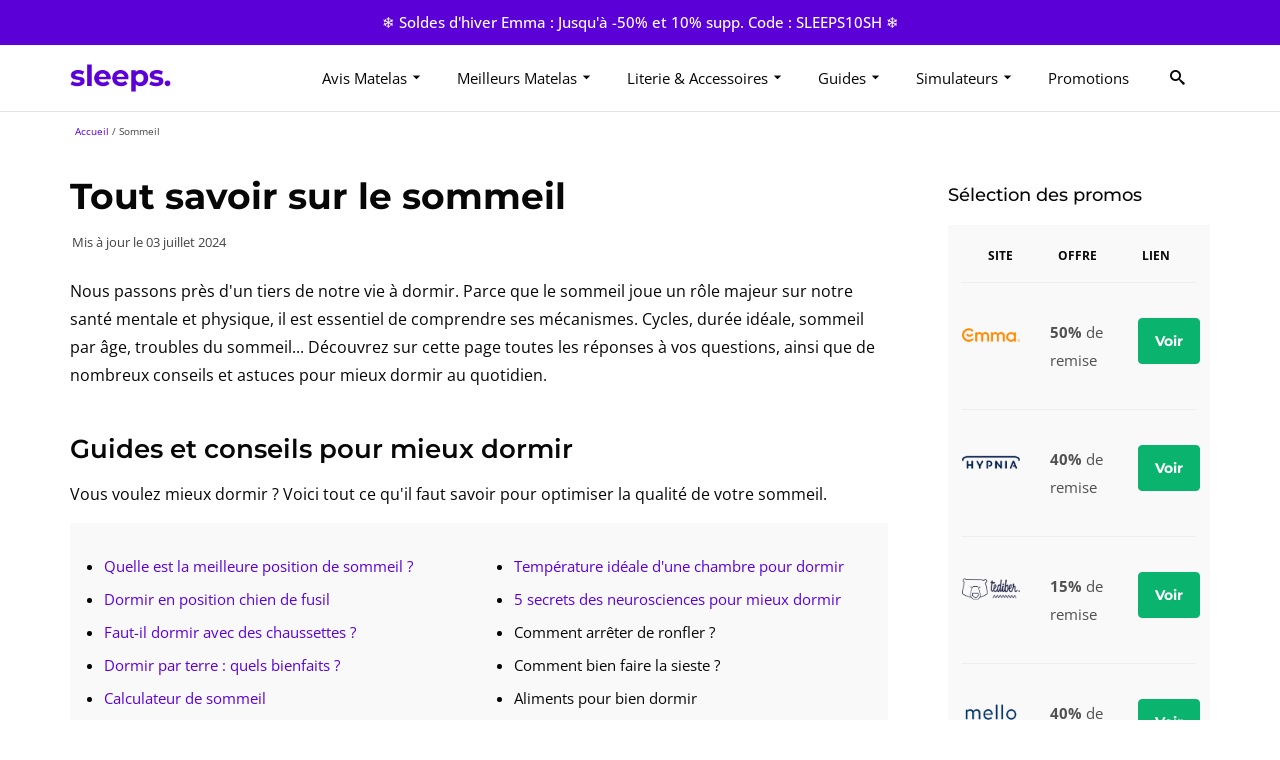

--- FILE ---
content_type: text/html; charset=UTF-8
request_url: https://sleeps.fr/sommeil/
body_size: 43354
content:
<!DOCTYPE html>
<!--[if lt IE 7]>      <html class="no-js lt-ie9 lt-ie8 lt-ie7" lang="fr-FR" itemscope="itemscope" itemtype="http://schema.org/WebPage"> <![endif]-->
<!--[if IE 7]>         <html class="no-js lt-ie9 lt-ie8" lang="fr-FR" itemscope="itemscope" itemtype="http://schema.org/WebPage"> <![endif]-->
<!--[if IE 8]>         <html class="no-js lt-ie9" lang="fr-FR" itemscope="itemscope" itemtype="http://schema.org/WebPage"> <![endif]-->
<!--[if gt IE 8]><!--> <html class="no-js" lang="fr-FR" itemscope="itemscope" itemtype="http://schema.org/WebPage"> <!--<![endif]-->
<head><meta charset="UTF-8"><script>if(navigator.userAgent.match(/MSIE|Internet Explorer/i)||navigator.userAgent.match(/Trident\/7\..*?rv:11/i)){var href=document.location.href;if(!href.match(/[?&]nowprocket/)){if(href.indexOf("?")==-1){if(href.indexOf("#")==-1){document.location.href=href+"?nowprocket=1"}else{document.location.href=href.replace("#","?nowprocket=1#")}}else{if(href.indexOf("#")==-1){document.location.href=href+"&nowprocket=1"}else{document.location.href=href.replace("#","&nowprocket=1#")}}}}</script><script>(()=>{class RocketLazyLoadScripts{constructor(){this.v="2.0.4",this.userEvents=["keydown","keyup","mousedown","mouseup","mousemove","mouseover","mouseout","touchmove","touchstart","touchend","touchcancel","wheel","click","dblclick","input"],this.attributeEvents=["onblur","onclick","oncontextmenu","ondblclick","onfocus","onmousedown","onmouseenter","onmouseleave","onmousemove","onmouseout","onmouseover","onmouseup","onmousewheel","onscroll","onsubmit"]}async t(){this.i(),this.o(),/iP(ad|hone)/.test(navigator.userAgent)&&this.h(),this.u(),this.l(this),this.m(),this.k(this),this.p(this),this._(),await Promise.all([this.R(),this.L()]),this.lastBreath=Date.now(),this.S(this),this.P(),this.D(),this.O(),this.M(),await this.C(this.delayedScripts.normal),await this.C(this.delayedScripts.defer),await this.C(this.delayedScripts.async),await this.T(),await this.F(),await this.j(),await this.A(),window.dispatchEvent(new Event("rocket-allScriptsLoaded")),this.everythingLoaded=!0,this.lastTouchEnd&&await new Promise(t=>setTimeout(t,500-Date.now()+this.lastTouchEnd)),this.I(),this.H(),this.U(),this.W()}i(){this.CSPIssue=sessionStorage.getItem("rocketCSPIssue"),document.addEventListener("securitypolicyviolation",t=>{this.CSPIssue||"script-src-elem"!==t.violatedDirective||"data"!==t.blockedURI||(this.CSPIssue=!0,sessionStorage.setItem("rocketCSPIssue",!0))},{isRocket:!0})}o(){window.addEventListener("pageshow",t=>{this.persisted=t.persisted,this.realWindowLoadedFired=!0},{isRocket:!0}),window.addEventListener("pagehide",()=>{this.onFirstUserAction=null},{isRocket:!0})}h(){let t;function e(e){t=e}window.addEventListener("touchstart",e,{isRocket:!0}),window.addEventListener("touchend",function i(o){o.changedTouches[0]&&t.changedTouches[0]&&Math.abs(o.changedTouches[0].pageX-t.changedTouches[0].pageX)<10&&Math.abs(o.changedTouches[0].pageY-t.changedTouches[0].pageY)<10&&o.timeStamp-t.timeStamp<200&&(window.removeEventListener("touchstart",e,{isRocket:!0}),window.removeEventListener("touchend",i,{isRocket:!0}),"INPUT"===o.target.tagName&&"text"===o.target.type||(o.target.dispatchEvent(new TouchEvent("touchend",{target:o.target,bubbles:!0})),o.target.dispatchEvent(new MouseEvent("mouseover",{target:o.target,bubbles:!0})),o.target.dispatchEvent(new PointerEvent("click",{target:o.target,bubbles:!0,cancelable:!0,detail:1,clientX:o.changedTouches[0].clientX,clientY:o.changedTouches[0].clientY})),event.preventDefault()))},{isRocket:!0})}q(t){this.userActionTriggered||("mousemove"!==t.type||this.firstMousemoveIgnored?"keyup"===t.type||"mouseover"===t.type||"mouseout"===t.type||(this.userActionTriggered=!0,this.onFirstUserAction&&this.onFirstUserAction()):this.firstMousemoveIgnored=!0),"click"===t.type&&t.preventDefault(),t.stopPropagation(),t.stopImmediatePropagation(),"touchstart"===this.lastEvent&&"touchend"===t.type&&(this.lastTouchEnd=Date.now()),"click"===t.type&&(this.lastTouchEnd=0),this.lastEvent=t.type,t.composedPath&&t.composedPath()[0].getRootNode()instanceof ShadowRoot&&(t.rocketTarget=t.composedPath()[0]),this.savedUserEvents.push(t)}u(){this.savedUserEvents=[],this.userEventHandler=this.q.bind(this),this.userEvents.forEach(t=>window.addEventListener(t,this.userEventHandler,{passive:!1,isRocket:!0})),document.addEventListener("visibilitychange",this.userEventHandler,{isRocket:!0})}U(){this.userEvents.forEach(t=>window.removeEventListener(t,this.userEventHandler,{passive:!1,isRocket:!0})),document.removeEventListener("visibilitychange",this.userEventHandler,{isRocket:!0}),this.savedUserEvents.forEach(t=>{(t.rocketTarget||t.target).dispatchEvent(new window[t.constructor.name](t.type,t))})}m(){const t="return false",e=Array.from(this.attributeEvents,t=>"data-rocket-"+t),i="["+this.attributeEvents.join("],[")+"]",o="[data-rocket-"+this.attributeEvents.join("],[data-rocket-")+"]",s=(e,i,o)=>{o&&o!==t&&(e.setAttribute("data-rocket-"+i,o),e["rocket"+i]=new Function("event",o),e.setAttribute(i,t))};new MutationObserver(t=>{for(const n of t)"attributes"===n.type&&(n.attributeName.startsWith("data-rocket-")||this.everythingLoaded?n.attributeName.startsWith("data-rocket-")&&this.everythingLoaded&&this.N(n.target,n.attributeName.substring(12)):s(n.target,n.attributeName,n.target.getAttribute(n.attributeName))),"childList"===n.type&&n.addedNodes.forEach(t=>{if(t.nodeType===Node.ELEMENT_NODE)if(this.everythingLoaded)for(const i of[t,...t.querySelectorAll(o)])for(const t of i.getAttributeNames())e.includes(t)&&this.N(i,t.substring(12));else for(const e of[t,...t.querySelectorAll(i)])for(const t of e.getAttributeNames())this.attributeEvents.includes(t)&&s(e,t,e.getAttribute(t))})}).observe(document,{subtree:!0,childList:!0,attributeFilter:[...this.attributeEvents,...e]})}I(){this.attributeEvents.forEach(t=>{document.querySelectorAll("[data-rocket-"+t+"]").forEach(e=>{this.N(e,t)})})}N(t,e){const i=t.getAttribute("data-rocket-"+e);i&&(t.setAttribute(e,i),t.removeAttribute("data-rocket-"+e))}k(t){Object.defineProperty(HTMLElement.prototype,"onclick",{get(){return this.rocketonclick||null},set(e){this.rocketonclick=e,this.setAttribute(t.everythingLoaded?"onclick":"data-rocket-onclick","this.rocketonclick(event)")}})}S(t){function e(e,i){let o=e[i];e[i]=null,Object.defineProperty(e,i,{get:()=>o,set(s){t.everythingLoaded?o=s:e["rocket"+i]=o=s}})}e(document,"onreadystatechange"),e(window,"onload"),e(window,"onpageshow");try{Object.defineProperty(document,"readyState",{get:()=>t.rocketReadyState,set(e){t.rocketReadyState=e},configurable:!0}),document.readyState="loading"}catch(t){console.log("WPRocket DJE readyState conflict, bypassing")}}l(t){this.originalAddEventListener=EventTarget.prototype.addEventListener,this.originalRemoveEventListener=EventTarget.prototype.removeEventListener,this.savedEventListeners=[],EventTarget.prototype.addEventListener=function(e,i,o){o&&o.isRocket||!t.B(e,this)&&!t.userEvents.includes(e)||t.B(e,this)&&!t.userActionTriggered||e.startsWith("rocket-")||t.everythingLoaded?t.originalAddEventListener.call(this,e,i,o):(t.savedEventListeners.push({target:this,remove:!1,type:e,func:i,options:o}),"mouseenter"!==e&&"mouseleave"!==e||t.originalAddEventListener.call(this,e,t.savedUserEvents.push,o))},EventTarget.prototype.removeEventListener=function(e,i,o){o&&o.isRocket||!t.B(e,this)&&!t.userEvents.includes(e)||t.B(e,this)&&!t.userActionTriggered||e.startsWith("rocket-")||t.everythingLoaded?t.originalRemoveEventListener.call(this,e,i,o):t.savedEventListeners.push({target:this,remove:!0,type:e,func:i,options:o})}}J(t,e){this.savedEventListeners=this.savedEventListeners.filter(i=>{let o=i.type,s=i.target||window;return e!==o||t!==s||(this.B(o,s)&&(i.type="rocket-"+o),this.$(i),!1)})}H(){EventTarget.prototype.addEventListener=this.originalAddEventListener,EventTarget.prototype.removeEventListener=this.originalRemoveEventListener,this.savedEventListeners.forEach(t=>this.$(t))}$(t){t.remove?this.originalRemoveEventListener.call(t.target,t.type,t.func,t.options):this.originalAddEventListener.call(t.target,t.type,t.func,t.options)}p(t){let e;function i(e){return t.everythingLoaded?e:e.split(" ").map(t=>"load"===t||t.startsWith("load.")?"rocket-jquery-load":t).join(" ")}function o(o){function s(e){const s=o.fn[e];o.fn[e]=o.fn.init.prototype[e]=function(){return this[0]===window&&t.userActionTriggered&&("string"==typeof arguments[0]||arguments[0]instanceof String?arguments[0]=i(arguments[0]):"object"==typeof arguments[0]&&Object.keys(arguments[0]).forEach(t=>{const e=arguments[0][t];delete arguments[0][t],arguments[0][i(t)]=e})),s.apply(this,arguments),this}}if(o&&o.fn&&!t.allJQueries.includes(o)){const e={DOMContentLoaded:[],"rocket-DOMContentLoaded":[]};for(const t in e)document.addEventListener(t,()=>{e[t].forEach(t=>t())},{isRocket:!0});o.fn.ready=o.fn.init.prototype.ready=function(i){function s(){parseInt(o.fn.jquery)>2?setTimeout(()=>i.bind(document)(o)):i.bind(document)(o)}return"function"==typeof i&&(t.realDomReadyFired?!t.userActionTriggered||t.fauxDomReadyFired?s():e["rocket-DOMContentLoaded"].push(s):e.DOMContentLoaded.push(s)),o([])},s("on"),s("one"),s("off"),t.allJQueries.push(o)}e=o}t.allJQueries=[],o(window.jQuery),Object.defineProperty(window,"jQuery",{get:()=>e,set(t){o(t)}})}P(){const t=new Map;document.write=document.writeln=function(e){const i=document.currentScript,o=document.createRange(),s=i.parentElement;let n=t.get(i);void 0===n&&(n=i.nextSibling,t.set(i,n));const c=document.createDocumentFragment();o.setStart(c,0),c.appendChild(o.createContextualFragment(e)),s.insertBefore(c,n)}}async R(){return new Promise(t=>{this.userActionTriggered?t():this.onFirstUserAction=t})}async L(){return new Promise(t=>{document.addEventListener("DOMContentLoaded",()=>{this.realDomReadyFired=!0,t()},{isRocket:!0})})}async j(){return this.realWindowLoadedFired?Promise.resolve():new Promise(t=>{window.addEventListener("load",t,{isRocket:!0})})}M(){this.pendingScripts=[];this.scriptsMutationObserver=new MutationObserver(t=>{for(const e of t)e.addedNodes.forEach(t=>{"SCRIPT"!==t.tagName||t.noModule||t.isWPRocket||this.pendingScripts.push({script:t,promise:new Promise(e=>{const i=()=>{const i=this.pendingScripts.findIndex(e=>e.script===t);i>=0&&this.pendingScripts.splice(i,1),e()};t.addEventListener("load",i,{isRocket:!0}),t.addEventListener("error",i,{isRocket:!0}),setTimeout(i,1e3)})})})}),this.scriptsMutationObserver.observe(document,{childList:!0,subtree:!0})}async F(){await this.X(),this.pendingScripts.length?(await this.pendingScripts[0].promise,await this.F()):this.scriptsMutationObserver.disconnect()}D(){this.delayedScripts={normal:[],async:[],defer:[]},document.querySelectorAll("script[type$=rocketlazyloadscript]").forEach(t=>{t.hasAttribute("data-rocket-src")?t.hasAttribute("async")&&!1!==t.async?this.delayedScripts.async.push(t):t.hasAttribute("defer")&&!1!==t.defer||"module"===t.getAttribute("data-rocket-type")?this.delayedScripts.defer.push(t):this.delayedScripts.normal.push(t):this.delayedScripts.normal.push(t)})}async _(){await this.L();let t=[];document.querySelectorAll("script[type$=rocketlazyloadscript][data-rocket-src]").forEach(e=>{let i=e.getAttribute("data-rocket-src");if(i&&!i.startsWith("data:")){i.startsWith("//")&&(i=location.protocol+i);try{const o=new URL(i).origin;o!==location.origin&&t.push({src:o,crossOrigin:e.crossOrigin||"module"===e.getAttribute("data-rocket-type")})}catch(t){}}}),t=[...new Map(t.map(t=>[JSON.stringify(t),t])).values()],this.Y(t,"preconnect")}async G(t){if(await this.K(),!0!==t.noModule||!("noModule"in HTMLScriptElement.prototype))return new Promise(e=>{let i;function o(){(i||t).setAttribute("data-rocket-status","executed"),e()}try{if(navigator.userAgent.includes("Firefox/")||""===navigator.vendor||this.CSPIssue)i=document.createElement("script"),[...t.attributes].forEach(t=>{let e=t.nodeName;"type"!==e&&("data-rocket-type"===e&&(e="type"),"data-rocket-src"===e&&(e="src"),i.setAttribute(e,t.nodeValue))}),t.text&&(i.text=t.text),t.nonce&&(i.nonce=t.nonce),i.hasAttribute("src")?(i.addEventListener("load",o,{isRocket:!0}),i.addEventListener("error",()=>{i.setAttribute("data-rocket-status","failed-network"),e()},{isRocket:!0}),setTimeout(()=>{i.isConnected||e()},1)):(i.text=t.text,o()),i.isWPRocket=!0,t.parentNode.replaceChild(i,t);else{const i=t.getAttribute("data-rocket-type"),s=t.getAttribute("data-rocket-src");i?(t.type=i,t.removeAttribute("data-rocket-type")):t.removeAttribute("type"),t.addEventListener("load",o,{isRocket:!0}),t.addEventListener("error",i=>{this.CSPIssue&&i.target.src.startsWith("data:")?(console.log("WPRocket: CSP fallback activated"),t.removeAttribute("src"),this.G(t).then(e)):(t.setAttribute("data-rocket-status","failed-network"),e())},{isRocket:!0}),s?(t.fetchPriority="high",t.removeAttribute("data-rocket-src"),t.src=s):t.src="data:text/javascript;base64,"+window.btoa(unescape(encodeURIComponent(t.text)))}}catch(i){t.setAttribute("data-rocket-status","failed-transform"),e()}});t.setAttribute("data-rocket-status","skipped")}async C(t){const e=t.shift();return e?(e.isConnected&&await this.G(e),this.C(t)):Promise.resolve()}O(){this.Y([...this.delayedScripts.normal,...this.delayedScripts.defer,...this.delayedScripts.async],"preload")}Y(t,e){this.trash=this.trash||[];let i=!0;var o=document.createDocumentFragment();t.forEach(t=>{const s=t.getAttribute&&t.getAttribute("data-rocket-src")||t.src;if(s&&!s.startsWith("data:")){const n=document.createElement("link");n.href=s,n.rel=e,"preconnect"!==e&&(n.as="script",n.fetchPriority=i?"high":"low"),t.getAttribute&&"module"===t.getAttribute("data-rocket-type")&&(n.crossOrigin=!0),t.crossOrigin&&(n.crossOrigin=t.crossOrigin),t.integrity&&(n.integrity=t.integrity),t.nonce&&(n.nonce=t.nonce),o.appendChild(n),this.trash.push(n),i=!1}}),document.head.appendChild(o)}W(){this.trash.forEach(t=>t.remove())}async T(){try{document.readyState="interactive"}catch(t){}this.fauxDomReadyFired=!0;try{await this.K(),this.J(document,"readystatechange"),document.dispatchEvent(new Event("rocket-readystatechange")),await this.K(),document.rocketonreadystatechange&&document.rocketonreadystatechange(),await this.K(),this.J(document,"DOMContentLoaded"),document.dispatchEvent(new Event("rocket-DOMContentLoaded")),await this.K(),this.J(window,"DOMContentLoaded"),window.dispatchEvent(new Event("rocket-DOMContentLoaded"))}catch(t){console.error(t)}}async A(){try{document.readyState="complete"}catch(t){}try{await this.K(),this.J(document,"readystatechange"),document.dispatchEvent(new Event("rocket-readystatechange")),await this.K(),document.rocketonreadystatechange&&document.rocketonreadystatechange(),await this.K(),this.J(window,"load"),window.dispatchEvent(new Event("rocket-load")),await this.K(),window.rocketonload&&window.rocketonload(),await this.K(),this.allJQueries.forEach(t=>t(window).trigger("rocket-jquery-load")),await this.K(),this.J(window,"pageshow");const t=new Event("rocket-pageshow");t.persisted=this.persisted,window.dispatchEvent(t),await this.K(),window.rocketonpageshow&&window.rocketonpageshow({persisted:this.persisted})}catch(t){console.error(t)}}async K(){Date.now()-this.lastBreath>45&&(await this.X(),this.lastBreath=Date.now())}async X(){return document.hidden?new Promise(t=>setTimeout(t)):new Promise(t=>requestAnimationFrame(t))}B(t,e){return e===document&&"readystatechange"===t||(e===document&&"DOMContentLoaded"===t||(e===window&&"DOMContentLoaded"===t||(e===window&&"load"===t||e===window&&"pageshow"===t)))}static run(){(new RocketLazyLoadScripts).t()}}RocketLazyLoadScripts.run()})();</script>
	
	<link rel="profile" href="https://gmpg.org/xfn/11">
	<meta name="viewport" content="width=device-width, initial-scale=1.0">
	<meta http-equiv="X-UA-Compatible" content="IE=edge">
	<meta name='robots' content='index, follow, max-image-preview:large, max-snippet:-1, max-video-preview:-1' />
<link rel="preload" href="/wp-content/plugins/sleeps-calculator/widget/dist/assets/main-CECxnIWm.js" as="script" crossorigin /><link rel="preload" href="https://sleeps.fr/wp-content/themes/sleeps-theme/dist/assets/main-B6g78HU_.js" as="script" crossorigin /><link rel="preload" href="https://sleeps.fr/wp-content/themes/sleeps-theme/dist/assets/Montserrat-VariableFont_wght-latin-ByhQ_f46.woff2" as="font" type="font/woff2" crossorigin /><link rel="preload" href="https://sleeps.fr/wp-content/themes/sleeps-theme/dist/assets/OpenSans-VariableFont_wght-latin-0ZJnf_bA.woff2" as="font" type="font/woff2" crossorigin /><link rel="shortcut icon" type="image/x-icon" href="https://sleeps.fr/wp-content/uploads/2022/01/favicon-sleeps.png" />
	<!-- This site is optimized with the Yoast SEO plugin v26.7 - https://yoast.com/wordpress/plugins/seo/ -->
	<title>Tout savoir sur le sommeil : son rôle, les cycles, la durée idéale...</title>
<link data-rocket-prefetch href="https://www.googletagmanager.com" rel="dns-prefetch">
<link data-rocket-prefetch href="https://stats.wp.com" rel="dns-prefetch">
<style id="wpr-usedcss">.fluid-width-video-wrapper{width:100%;position:relative;padding:0}.fluid-width-video-wrapper embed,.fluid-width-video-wrapper iframe,.fluid-width-video-wrapper object{position:absolute;top:0;left:0;width:100%;height:100%}img:is([sizes=auto i],[sizes^="auto," i]){contain-intrinsic-size:3000px 1500px}img.emoji{display:inline!important;border:none!important;box-shadow:none!important;height:1em!important;width:1em!important;margin:0 .07em!important;vertical-align:-.1em!important;background:0 0!important;padding:0!important}:root{--wp-block-synced-color:#7a00df;--wp-block-synced-color--rgb:122,0,223;--wp-bound-block-color:var(--wp-block-synced-color);--wp-editor-canvas-background:#ddd;--wp-admin-theme-color:#007cba;--wp-admin-theme-color--rgb:0,124,186;--wp-admin-theme-color-darker-10:#006ba1;--wp-admin-theme-color-darker-10--rgb:0,107,160.5;--wp-admin-theme-color-darker-20:#005a87;--wp-admin-theme-color-darker-20--rgb:0,90,135;--wp-admin-border-width-focus:2px}@media (min-resolution:192dpi){:root{--wp-admin-border-width-focus:1.5px}}.wp-element-button{cursor:pointer}:root{--wp--preset--font-size--normal:16px;--wp--preset--font-size--huge:42px}.screen-reader-text{border:0;clip-path:inset(50%);height:1px;margin:-1px;overflow:hidden;padding:0;position:absolute;width:1px;word-wrap:normal!important}.screen-reader-text:focus{background-color:#ddd;clip-path:none;color:#444;display:block;font-size:1em;height:auto;left:5px;line-height:normal;padding:15px 23px 14px;text-decoration:none;top:5px;width:auto;z-index:100000}html :where(.has-border-color){border-style:solid}html :where([style*=border-top-color]){border-top-style:solid}html :where([style*=border-right-color]){border-right-style:solid}html :where([style*=border-bottom-color]){border-bottom-style:solid}html :where([style*=border-left-color]){border-left-style:solid}html :where([style*=border-width]){border-style:solid}html :where([style*=border-top-width]){border-top-style:solid}html :where([style*=border-right-width]){border-right-style:solid}html :where([style*=border-bottom-width]){border-bottom-style:solid}html :where([style*=border-left-width]){border-left-style:solid}html :where(img[class*=wp-image-]){height:auto;max-width:100%}:where(figure){margin:0 0 1em}html :where(.is-position-sticky){--wp-admin--admin-bar--position-offset:var(--wp-admin--admin-bar--height,0px)}@media screen and (max-width:600px){html :where(.is-position-sticky){--wp-admin--admin-bar--position-offset:0px}}:root{--wp--preset--aspect-ratio--square:1;--wp--preset--aspect-ratio--4-3:4/3;--wp--preset--aspect-ratio--3-4:3/4;--wp--preset--aspect-ratio--3-2:3/2;--wp--preset--aspect-ratio--2-3:2/3;--wp--preset--aspect-ratio--16-9:16/9;--wp--preset--aspect-ratio--9-16:9/16;--wp--preset--color--black:#000000;--wp--preset--color--cyan-bluish-gray:#abb8c3;--wp--preset--color--white:#ffffff;--wp--preset--color--pale-pink:#f78da7;--wp--preset--color--vivid-red:#cf2e2e;--wp--preset--color--luminous-vivid-orange:#ff6900;--wp--preset--color--luminous-vivid-amber:#fcb900;--wp--preset--color--light-green-cyan:#7bdcb5;--wp--preset--color--vivid-green-cyan:#00d084;--wp--preset--color--pale-cyan-blue:#8ed1fc;--wp--preset--color--vivid-cyan-blue:#0693e3;--wp--preset--color--vivid-purple:#9b51e0;--wp--preset--color--gray:#f2f2fc;--wp--preset--color--primary:#5c00d8;--wp--preset--color--primary-light:#f8f8ff;--wp--preset--color--text:#070707;--wp--preset--color--medium-text:#444;--wp--preset--color--light-text:#555;--wp--preset--gradient--vivid-cyan-blue-to-vivid-purple:linear-gradient(135deg,rgb(6, 147, 227) 0%,rgb(155, 81, 224) 100%);--wp--preset--gradient--light-green-cyan-to-vivid-green-cyan:linear-gradient(135deg,rgb(122, 220, 180) 0%,rgb(0, 208, 130) 100%);--wp--preset--gradient--luminous-vivid-amber-to-luminous-vivid-orange:linear-gradient(135deg,rgb(252, 185, 0) 0%,rgb(255, 105, 0) 100%);--wp--preset--gradient--luminous-vivid-orange-to-vivid-red:linear-gradient(135deg,rgb(255, 105, 0) 0%,rgb(207, 46, 46) 100%);--wp--preset--gradient--very-light-gray-to-cyan-bluish-gray:linear-gradient(135deg,rgb(238, 238, 238) 0%,rgb(169, 184, 195) 100%);--wp--preset--gradient--cool-to-warm-spectrum:linear-gradient(135deg,rgb(74, 234, 220) 0%,rgb(151, 120, 209) 20%,rgb(207, 42, 186) 40%,rgb(238, 44, 130) 60%,rgb(251, 105, 98) 80%,rgb(254, 248, 76) 100%);--wp--preset--gradient--blush-light-purple:linear-gradient(135deg,rgb(255, 206, 236) 0%,rgb(152, 150, 240) 100%);--wp--preset--gradient--blush-bordeaux:linear-gradient(135deg,rgb(254, 205, 165) 0%,rgb(254, 45, 45) 50%,rgb(107, 0, 62) 100%);--wp--preset--gradient--luminous-dusk:linear-gradient(135deg,rgb(255, 203, 112) 0%,rgb(199, 81, 192) 50%,rgb(65, 88, 208) 100%);--wp--preset--gradient--pale-ocean:linear-gradient(135deg,rgb(255, 245, 203) 0%,rgb(182, 227, 212) 50%,rgb(51, 167, 181) 100%);--wp--preset--gradient--electric-grass:linear-gradient(135deg,rgb(202, 248, 128) 0%,rgb(113, 206, 126) 100%);--wp--preset--gradient--midnight:linear-gradient(135deg,rgb(2, 3, 129) 0%,rgb(40, 116, 252) 100%);--wp--preset--font-size--small:14px;--wp--preset--font-size--medium:16px;--wp--preset--font-size--large:18px;--wp--preset--font-size--x-large:20px;--wp--preset--font-size--x-small:12px;--wp--preset--font-size--2-x-large:26px;--wp--preset--font-size--3-x-large:30px;--wp--preset--font-size--4-x-large:33px;--wp--preset--font-size--5-x-large:40px;--wp--preset--font-size--6-x-large:44px;--wp--preset--font-family--system-font:-apple-system,BlinkMacSystemFont,"Segoe UI",Roboto,Oxygen-Sans,Ubuntu,Cantarell,"Helvetica Neue",sans-serif;--wp--preset--font-family--montserrat:"Montserrat",Arial,sans-serif;--wp--preset--font-family--open-sans:"Open Sans",sans-serif;--wp--preset--spacing--20:clamp(0.5rem, 1vw, 1.5rem);--wp--preset--spacing--30:clamp(1.5rem, 5vw, 2rem);--wp--preset--spacing--40:clamp(1.8rem, 1.8rem + ((1vw - 0.48rem) * 2.885), 3rem);--wp--preset--spacing--50:clamp(2.5rem, 8vw, 6.5rem);--wp--preset--spacing--60:clamp(3.75rem, 10vw, 7rem);--wp--preset--spacing--70:3.38rem;--wp--preset--spacing--80:5.06rem;--wp--preset--spacing--10:clamp(0.5rem, 0.8vw, 1.1rem);--wp--preset--shadow--natural:6px 6px 9px rgba(0, 0, 0, .2);--wp--preset--shadow--deep:12px 12px 50px rgba(0, 0, 0, .4);--wp--preset--shadow--sharp:6px 6px 0px rgba(0, 0, 0, .2);--wp--preset--shadow--outlined:6px 6px 0px -3px rgb(255, 255, 255),6px 6px rgb(0, 0, 0);--wp--preset--shadow--crisp:6px 6px 0px rgb(0, 0, 0);--wp--custom--typography--line-height--xsmall:16px;--wp--custom--typography--line-height--small:16px;--wp--custom--typography--line-height--base:18px;--wp--custom--typography--line-height--large:20px;--wp--custom--typography--line-height--xlarge:24px;--wp--custom--typography--line-height--1-xlarge:24px;--wp--custom--typography--line-height--2-xlarge:24px;--wp--custom--typography--line-height--3-xlarge:24px;--wp--custom--typography--line-height--4-xlarge:24px;--wp--custom--typography--line-height--5-xlarge:24px}:root{--wp--style--global--content-size:990px;--wp--style--global--wide-size:1170px}:where(body){margin:0}:where(.wp-site-blocks)>*{margin-block-start:24px;margin-block-end:0}:where(.wp-site-blocks)>:first-child{margin-block-start:0}:where(.wp-site-blocks)>:last-child{margin-block-end:0}:root{--wp--style--block-gap:24px}:root :where(.is-layout-flow)>:first-child{margin-block-start:0}:root :where(.is-layout-flow)>:last-child{margin-block-end:0}:root :where(.is-layout-flow)>*{margin-block-start:24px;margin-block-end:0}:root :where(.is-layout-constrained)>:first-child{margin-block-start:0}:root :where(.is-layout-constrained)>:last-child{margin-block-end:0}:root :where(.is-layout-constrained)>*{margin-block-start:24px;margin-block-end:0}:root :where(.is-layout-flex){gap:24px}:root :where(.is-layout-grid){gap:24px}body .is-layout-flex{display:flex}.is-layout-flex{flex-wrap:wrap;align-items:center}.is-layout-flex>:is(*,div){margin:0}body{background-color:var(--wp--preset--color--white);color:var(--wp--preset--color--text);--wp--style--root--padding-top:0;--wp--style--root--padding-right:1rem;--wp--style--root--padding-bottom:0;--wp--style--root--padding-left:1rem}a:where(:not(.wp-element-button)){color:var(--wp--preset--color--accent);text-decoration:underline}h1{font-family:var(--wp--preset--font-family--montserrat);font-size:var(--wp-preset--font-size--4-x-large);font-weight:600;line-height:var(--wp--custom--typography--line-height--4-xlarge)}h2{font-family:var(--wp--preset--font-family--montserrat);font-size:var(--wp--preset--font-size--2-x-large);font-weight:600;line-height:var(--wp--custom--typography--line-height--3-xlarge)}h4{font-family:var(--wp--preset--font-family--montserrat);font-size:var(--wp--preset--font-size--x-large);font-weight:600;line-height:var(--wp--custom--typography--line-height--xlarge)}h5{font-family:var(--wp--preset--font-family--montserrat);font-size:var(--wp--preset--font-size--x-large);font-weight:600;line-height:var(--wp--custom--typography--line-height--large)}h6{font-family:var(--wp--preset--font-family--montserrat);font-size:var(--wp--preset--font-size--x-large);font-weight:600;line-height:var(--wp--custom--typography--line-height--large)}:root :where(.wp-element-button,.wp-block-button__link){background-color:#32373c;border-width:0;color:#fff;font-family:inherit;font-size:inherit;font-style:inherit;font-weight:inherit;letter-spacing:inherit;line-height:inherit;padding-top:calc(.667em + 2px);padding-right:calc(1.333em + 2px);padding-bottom:calc(.667em + 2px);padding-left:calc(1.333em + 2px);text-decoration:none;text-transform:inherit}.panel-grid.panel-no-style{display:flex;-ms-flex-wrap:wrap;flex-wrap:nowrap;-ms-justify-content:space-between;justify-content:space-between}.panel-grid-cell{-ms-box-sizing:border-box;box-sizing:border-box}.panel-grid-cell .so-panel{zoom:1}.panel-grid-cell .so-panel:before{content:"";display:block}.panel-grid-cell .so-panel:after{content:"";display:table;clear:both}.panel-grid-cell .panel-last-child{margin-bottom:0}.panel-grid-cell .widget-title{margin-top:0}body.siteorigin-panels-before-js:not(.siteorigin-panels-css-container){overflow-x:hidden}body.siteorigin-panels-before-js:not(.siteorigin-panels-css-container) .siteorigin-panels-stretch{margin-right:-1000px!important;margin-left:-1000px!important;padding-right:1000px!important;padding-left:1000px!important}.gdpr_btn{-webkit-box-pack:center;-ms-flex-pack:center;-webkit-box-align:center;-ms-flex-align:center;align-items:center;border:0;color:--gdpr-color-base;color:var(--gdpr-font-black);cursor:pointer;display:-webkit-box;display:-ms-flexbox;display:flex;font-size:14px;justify-content:center;margin:0;padding:8px 16px;text-align:center;text-decoration:none}.gdpr_btn-round{border-radius:5px;border-radius:var(--gdpr-radius-bt)}.gdpr_btn-success{background:#52ddb8;background:var(--gdpr-color-success)}.gdpr_btn-error{background:#d9534f;background:var(--gdpr-color-danger)}.gdpr_btn-default{background:#e3e3e3;background:var(--gdpr-color-muted);color:--gdpr-color-base;color:var(--gdpr-font-black)}.gdpr_btn:hover{opacity:.8}.gdpr_btn:focus{border:1px dotted --gdpr-color-base;border:1px dotted var(--gdpr-font-black)}@-webkit-keyframes slide{0%{bottom:-100%}to{bottom:0}}@keyframes slide{0%{bottom:-100%}to{bottom:0}}.gdpr_banner{-webkit-box-pack:center;-ms-flex-pack:center;-webkit-animation:.5s slide;animation:.5s slide;background:#454d5d;background:var(--gdpr-bg-banner);bottom:0;color:#fff;color:var(--gdpr-font-white);-ms-flex-wrap:wrap;flex-wrap:wrap;font-size:16px;justify-content:center;left:0;max-width:100vw;padding:0;position:fixed;right:0;text-align:center;z-index:2147483645}.gdpr_banner,.gdpr_banner-content{-webkit-box-align:stretch;-ms-flex-align:stretch;-webkit-box-orient:horizontal;-webkit-box-direction:normal;align-items:stretch;display:-webkit-box;display:-ms-flexbox;display:flex;-ms-flex-direction:row;flex-direction:row}.gdpr_banner-content{-webkit-box-pack:start;-ms-flex-pack:start;justify-content:flex-start;max-width:990px;width:100%}.gdpr_banner-text{-webkit-box-flex:1;-webkit-box-align:center;-ms-flex-align:center;align-items:center;-ms-flex:1;flex:1;padding:16px;text-align:left}.gdpr_banner-actions,.gdpr_banner-text{display:-webkit-box;display:-ms-flexbox;display:flex}.gdpr_banner-actions{min-height:50px}.gdpr_banner-actions button{font-size:16px;white-space:nowrap}.gdpr_banner-actions button:after,.gdpr_banner-actions button:before{-webkit-box-flex:1;content:"";-ms-flex:1 0 auto;flex:1 0 auto}.gdpr_switch{-webkit-box-align:center;-ms-flex-align:center;align-items:center;display:-webkit-inline-box;display:-ms-inline-flexbox;display:inline-flex;height:32px;margin:0 8px;position:relative}.gdpr_text_switch{clip:rect(0,0,0,0)!important;border:0!important;height:1px!important;overflow:hidden!important;padding:0!important;position:absolute!important;width:1px!important}.gdpr_children{color:--gdpr-color-base;color:var(--gdpr-font-black);font-size:14px;min-width:110px;text-align:center}.gdpr_children.switch_activated{color:#52ddb8;color:var(--gdpr-color-success)}.gdpr_switch>input{-webkit-appearance:none;-moz-appearance:none;appearance:none;display:block;margin:0;opacity:0;outline:0;pointer-events:none;position:absolute;z-index:-1}.gdpr_switch>input+span:focus,.gdpr_switch>input:focus,.gdpr_switch>input:focus+span{border:1px dotted --gdpr-color-base;border:1px dotted var(--gdpr-font-black)}.gdpr_shadow{background-color:rgba(0,0,0,.3);border-radius:50%;display:-webkit-box;display:-ms-flexbox;display:flex;height:44px;left:-12px;margin:0;opacity:0;outline:0;pointer-events:none;position:absolute;top:-6px;-webkit-transform:scale(1);transform:scale(1);-webkit-transition:opacity .3s .1s,-webkit-transform .3s .1s;transition:opacity .3s .1s,-webkit-transform .3s .1s;transition:opacity .3s .1s,transform .3s .1s;transition:opacity .3s .1s,transform .3s .1s,-webkit-transform .3s .1s;width:44px}.gdpr_switch>input:checked+span>.gdpr_shadow{background-color:rgba(0,0,0,.3);-webkit-transform:translateX(20px);transform:translateX(20px)}.gdpr_switch>input:active+span>.gdpr_shadow{opacity:1;-webkit-transform:scale(0);transform:scale(0);-webkit-transition:opacity,-webkit-transform;transition:opacity 0s,-webkit-transform 0s;transition:transform 0s,opacity 0s;transition:transform 0s,opacity 0s,-webkit-transform 0s}.gdpr_switch:hover>input+span>.gdpr_shadow{opacity:.04}.gdpr_switch>input:focus+span>.gdpr_shadow{opacity:.12}.gdpr_switch:hover>input:focus+span>.gdpr_shadow{opacity:.16}.gdpr_switch>span.gdpr_switch{-webkit-box-align:center;-ms-flex-align:center;align-items:center;cursor:pointer;display:-webkit-box;display:-ms-flexbox;display:flex;margin:0 8px 0 0;padding:0;position:relative;width:40px}.gdpr_switch>span.gdpr_switch:before{background-color:#e3e3e3;background-color:var(--gdpr-color-disabled);border-radius:7px;display:-webkit-inline-box;display:-ms-inline-flexbox;display:inline-flex;height:14px;vertical-align:top;width:100%}.gdpr_switch>span.gdpr_switch:after,.gdpr_switch>span.gdpr_switch:before{content:"";margin:0;padding:0;-webkit-transition:.2s;transition:all .2s}.gdpr_switch>span.gdpr_switch:after{background-color:#fff;background-color:var(--gdpr-font-white);border-radius:50%;-webkit-box-shadow:0 0 5px 1px #454d5d;-webkit-box-shadow:0 0 5px 1px var(--gdpr-shadow-modal);box-shadow:0 0 5px 1px #454d5d;box-shadow:0 0 5px 1px var(--gdpr-shadow-modal);height:20px;left:0;position:absolute;top:6px;width:20px}.gdpr_switch>input:checked+span.gdpr_switch:before{background-color:#52ddb8;background-color:var(--gdpr-color-success)}.gdpr_switch>input:checked+span.gdpr_switch:after{background-color:#fff;background-color:var(--gdpr-font-white);-webkit-box-shadow:0 0 5px 1px #52ddb8;-webkit-box-shadow:0 0 5px 1px var(--gdpr-color-success);box-shadow:0 0 5px 1px #52ddb8;box-shadow:0 0 5px 1px var(--gdpr-color-success);-webkit-transform:translateX(20px);transform:translateX(20px)}.gdpr_list_element{-webkit-box-orient:vertical;-webkit-box-direction:normal;background:#fff;border-top:1px solid #e3e3e3;border-top:1px solid var(--gdpr-color-border);display:-webkit-box;display:-ms-flexbox;display:flex;-ms-flex-direction:column;flex-direction:column;margin:0;min-height:32px;padding:8px}.gdpr_list_element:after,.gdpr_list_element:before{-webkit-box-flex:0;content:"";-ms-flex:0 0 10px;flex:0 0 10px}.gdpr_list_element-activate{border-left:7px solid #52ddb8;border-left:7px solid var(--gdpr-color-success)}.gdpr_list_element-disabled{border-left:7px solid #d9534f;border-left:7px solid var(--gdpr-color-danger)}.gdpr_list_element-title{-webkit-box-align:center;-ms-flex-align:center;align-items:center;display:-webkit-box;display:-ms-flexbox;display:flex}.gdpr_list_element-title strong{-webkit-box-flex:1;-ms-flex:1;flex:1;font-weight:700;padding:8px}.gdpr_list_element-desc{color:#666;color:var(--gdpr-font-gray);font-size:14px;padding:8px}.gdpr_list_element .gdpr_element-action{padding:8px}.gdpr_element-action{-webkit-box-pack:end;-ms-flex-pack:end;-webkit-box-align:center;-ms-flex-align:center;align-items:center;display:-webkit-box;display:-ms-flexbox;display:flex;justify-content:flex-end}.gdpr_element-action .gdpr_btn{margin:8px}@-webkit-keyframes show{0%{opacity:0}to{opacity:1}}@keyframes show{0%{opacity:0}to{opacity:1}}.gdpr_modal{-webkit-box-pack:center;-ms-flex-pack:center;-webkit-box-align:center;-ms-flex-align:center;align-items:center;-webkit-animation:.4s show;animation:.4s show;background:rgba(0,0,0,.1);background:var(--gdpr-bg-mask);bottom:0;justify-content:center;left:0;position:fixed;right:0;top:0;z-index:2147483645}.gdpr_modal,.gdpr_modal_content{display:-webkit-box;display:-ms-flexbox;display:flex}.gdpr_modal_content{-webkit-box-orient:vertical;-webkit-box-direction:normal;background:#fefefe;background:var(--gdpr-bg-modal);-webkit-box-shadow:0 0 15px #454d5d;-webkit-box-shadow:0 0 15px var(--gdpr-shadow-modal);box-shadow:0 0 15px #454d5d;box-shadow:0 0 15px var(--gdpr-shadow-modal);-ms-flex-direction:column;flex-direction:column;max-height:85vh;width:80%}.gdpr_modal_intro{color:#666;color:var(--gdpr-font-gray);font-size:15px;line-height:16px;padding:.5rem 1rem 1rem}.gdpr_modal_button-all{-webkit-box-align:center;-ms-flex-align:center;-webkit-box-pack:end;-ms-flex-pack:end;align-items:center;border-bottom:1px solid #e3e3e3;border-bottom:1px solid var(--gdpr-color-border);border-top:1px solid #e3e3e3;border-top:1px solid var(--gdpr-color-border);display:-webkit-box;display:-ms-flexbox;display:flex;justify-content:flex-end}.gdpr_modal_button-all .gdpr_element-action{padding:5px 0}.gdpr_modal_button-all .gdpr_btn{font-size:12px}.gdpr_modal_head,.gdpr_modal_head-content{-webkit-box-orient:vertical;-webkit-box-direction:normal;display:-webkit-box;display:-ms-flexbox;display:flex;-ms-flex-direction:column;flex-direction:column}.gdpr_modal_head-content{-webkit-box-pack:center;-ms-flex-pack:center;justify-content:center;padding:5px 0}.gdpr_modal_head-content:after,.gdpr_modal_head-content:before{-webkit-box-flex:0;content:"";-ms-flex:0 0 10px;flex:0 0 10px}.gdpr_modal_head header{-ms-flex-align:center;background:0 0;font-size:20px;height:30px;min-height:30px;padding:16px 8px}.gdpr_modal_head header,.gdpr_modal_head header strong{-webkit-box-align:center;align-items:center;display:-webkit-box;display:-ms-flexbox;display:flex}.gdpr_modal_head header strong{-webkit-box-flex:1;-ms-flex-align:center;-ms-flex:1;flex:1;padding:0 8px}.gdpr_modal_head header .gdpr_btn{background:0 0;height:40px;justify-self:flex-end;padding:8px 5px}.gdpr_modal_list-head{-webkit-box-align:center;-ms-flex-align:center;align-items:center;background:#f9f9f9;background:var(--gdpr-bg-head-modal);border-top:1px solid #e3e3e3;border-top:1px solid var(--gdpr-color-border);color:#666;color:var(--gdpr-font-gray);display:-webkit-box;display:-ms-flexbox;display:flex;-ms-flex-wrap:wrap;flex-wrap:wrap;font-size:20px;font-weight:700;min-height:32px;padding:5px 8px;text-transform:capitalize}.gdpr_modal_list-head:first-child{border-top:none}.gdpr_modal_list-head svg{fill:#666;fill:var(--gdpr-font-gray)}.gdpr_modal_list-head-text{-webkit-box-align:center;-ms-flex-align:center;-webkit-box-flex:1;align-items:center;display:-webkit-box;display:-ms-flexbox;display:flex;-ms-flex:1;flex:1}.gdpr_modal_list-content{-ms-overflow-style:-ms-autohiding-scrollbar;background:#c52f2f;background:var(--gdpr-bg-list-modal);max-height:calc(85vh - 190px);max-width:100%;overflow-y:scroll}.gdpr_modal_info{-webkit-box-flex:1;color:#666;color:var(--gdpr-font-gray);-ms-flex:1;flex:1;font-size:14px;padding:1rem}.gdpr_modal_action{-webkit-box-orient:horizontal;-webkit-box-direction:normal;-webkit-box-flex:1;-webkit-box-pack:start;-ms-flex-pack:start;-webkit-box-align:center;-ms-flex-align:center;align-items:center;background:#f9f9f9;background:var(--gdpr-bg-action-modal);border-top:1px solid #e3e3e3;border-top:1px solid var(--gdpr-color-border);display:-webkit-box;display:-ms-flexbox;display:flex;-ms-flex:1;flex:1;-ms-flex-direction:row;flex-direction:row;justify-content:flex-start;min-height:60px;position:relative}.gdpr_modal_action:after,.gdpr_modal_action:before{-webkit-box-flex:0;content:"";-ms-flex:0 0 10px;flex:0 0 10px}.gdpr_modal_action button{border-radius:5px;border-radius:var(--gdpr-radius-bt);font-size:18px;margin-right:8px}:root{--gdpr-bg-banner:#454d5d;--gdpr-bg-modal:#fefefe;--gdpr-shadow-modal:#454d5d;--gdpr-bg-mask:rgba(0, 0, 0, .1);--gdpr-color-primary:#0275d8;--gdpr-color-success:#52ddb8;--gdpr-color-info:#5bc0de;--gdpr-color-warning:#f0ad4e;--gdpr-color-danger:#d9534f;--gdpr-color-disabled:#e3e3e3;--gdpr-color-inverse:#333;--gdpr-color-muted:#e3e3e3;--gdpr-color-base:#111;--gdpr-font-black:--gdpr-color-base;--gdpr-font-gray:#888;--gdpr-font-white:#fff;--gdpr-font-gray:#666;--gdpr-bg-head-modal:#f9f9f9;--gdpr-bg-list-modal:#c52f2f;--gdpr-bg-action-modal:#f9f9f9;--gdpr-color-border:#e3e3e3;--gdpr-radius-bt:5px}.gdpr-mask{position:relative}.gdpr_mask-content{-webkit-box-align:center;-ms-flex-align:center;-webkit-box-pack:center;-ms-flex-pack:center;-webkit-box-orient:vertical;-webkit-box-direction:normal;align-items:center;background:rgba(0,0,0,.1);background:var(--gdpr-bg-mask);bottom:0;display:-webkit-box;display:-ms-flexbox;display:flex;-ms-flex-direction:column;flex-direction:column;justify-content:center;left:0;position:absolute;right:0;top:0}.gdpr_mask-desc{margin:16px 0}.gdpr_mask-action .gdpr_btn{background:#52ddb8;background:var(--gdpr-color-success);color:--gdpr-color-base;color:var(--gdpr-font-black)}:root{--primary-color:#5c00d8;--primary-color-light:#e7e3ff;--cta-bg-color:#0bb46e;--cta-bg-color-hover:#3fcc92;--cta-border-color:#0bb46e;--success-color:#28a745;--success-color-light:#d4edda;--text-color:#070707;--text-gray:#555;--font-open:"Open Sans",sans-serif;--font-montserrat:"Montserrat",sans-serif}@font-face{font-family:Montserrat;font-style:oblique 0deg 10deg;font-weight:100 800;font-display:swap;src:url(https://sleeps.fr/wp-content/themes/sleeps-theme/dist/assets/Montserrat-VariableFont_wght-latin-ByhQ_f46.woff2) format("woff2");font-stretch:25% 151%}@font-face{font-family:'Open Sans';font-style:oblique 0deg 10deg;font-weight:100 800;font-display:swap;src:url(https://sleeps.fr/wp-content/themes/sleeps-theme/dist/assets/OpenSans-VariableFont_wght-latin-0ZJnf_bA.woff2) format("woff2");font-stretch:25% 151%}.sleeps-lang-selector{color:#666;background-color:#f9f9f9;border-radius:3px;align-items:center;height:40px;margin-bottom:15px;padding:5px 35px 5px 10px;font-family:'Open Sans';font-size:13px;display:flex;position:relative}.sleeps-lang-selector-cta{background-color:#fefefe00;position:absolute;inset:0}.sleeps-lang-selector svg{position:absolute;right:15px}.sleeps-lang-list{z-index:1;background-color:#f9f9f9;border:1px solid #eee;border-radius:3px;flex-direction:column;width:100%;display:none;position:absolute;bottom:0;left:1px}.sleeps-lang-list.show_lang{display:flex}.sleeps-lang-selector a,.sleeps-lang-selector a:focus,.sleeps-lang-selector a:visited{color:#666;font-family:'Open Sans';font-size:13px}.sleeps-lang-list a{color:#666;align-items:center;padding:5px 10px;display:flex}.sleeps-lang-list a span{margin-left:10px}.sleeps-lang-list a:hover{background-color:#eee}.sleeps-lang-list a.lang_current_site{color:#5c00d8}.sleeps-lang-selector a.lang_current_site{align-items:center;display:flex}.sleeps-lang-selector a.lang_current_site span{margin-left:10px}.footer-credit-lang-sleeps{justify-content:space-between;align-items:center;display:flex}.footer-credit-lang-sleeps p{align-items:center;display:flex}@media screen and (max-width:500px){.footer-credit-lang-sleeps{flex-direction:column;justify-content:space-between;align-items:flex-start}}.gm-banner_top{align-items:stretch;width:100%;padding:1rem 0;display:flex;position:relative}.gm-banner_top.gm-banner_top-hidden{opacity:0;height:0;min-height:0;max-height:0;padding:0;transition-property:all;transition-duration:.15s;transition-timing-function:cubic-bezier(.4,0,.2,1);overflow:hidden}.gm-banner_top.gm-banner_top-hidden-speed{opacity:0;height:0;min-height:0;max-height:0;padding:0;overflow:hidden}.gm-banner_top .gm-banner_top-wrapper{flex-direction:column;align-items:center;width:100%;max-width:1170px;margin-left:auto;margin-right:auto;padding-left:15px;padding-right:15px;display:flex}@media (min-width:768px){.gm-banner_top{padding:1rem 0}.gm-banner_top .gm-banner_top-wrapper{flex-direction:row}}.gm-banner_top .gm-banner_top-wrapper .gm-banner_top-content{flex-direction:column;flex:1;display:flex}.gm-banner_top .gm-banner_top-wrapper .gm-banner_top-message{text-align:center;padding-top:0;padding-left:0;padding-right:0;font-family:'Open Sans';font-size:16px;font-weight:400;line-height:25px}.gm-banner_top .gm-banner_top-wrapper .gm-banner_top-message p{margin-bottom:0}@media (min-width:768px){.gm-banner_top .gm-banner_top-wrapper .gm-banner_top-message{text-align:left;flex:1;padding-top:0;font-size:18px}}:root{--gdpr-bg-banner:#fff;--gdpr-bg-modal:#fefefe;--gdpr-shadow-modal:#bababa;--gdpr-bg-mask:#0000001a;--gdpr-color-primary:#5c00d8;--gdpr-color-success:#5c00d8;--gdpr-color-info:#5bc0de;--gdpr-color-warning:#f0ad4e;--gdpr-color-danger:#d9534f;--gdpr-color-disabled:#e3e3e3;--gdpr-color-inverse:#333;--gdpr-color-muted:#e1edf8;--gdpr-color-base:#070707;--gdpr-font-black:--gdpr-color-base;--gdpr-font-white:#fff;--gdpr-font-gray:#666;--gdpr-bg-head-modal:#f9f9f9;--gdpr-bg-list-modal:#c52f2f;--gdpr-bg-action-modal:#f9f9f9;--gdpr-color-border:#e3e3e3;--gdpr-radius-bt:5px}#gdpr-cookie .gdpr_btn{border-radius:4px;font-size:1.4rem;font-weight:700}#gdpr-cookie div.gdpr_banner{border-top:1px solid #e3e3e3;align-items:center;padding:1rem 0}#gdpr-cookie #gm_modal_title{color:#070707;line-height:2.2rem}#gdpr-cookie .gdpr_modal_intro{color:#070707;padding:1.5rem;line-height:19px}#gdpr-cookie .gdpr_modal_info{padding:1rem 1.3rem;line-height:18px}#gdpr-cookie .gdpr_modal_head-content{border-bottom:1px solid #e6e6e6}#gdpr-cookie .gdpr_list_element-desc{color:#070707;width:85%;line-height:19px}#gdpr-cookie .gdpr_list_element,#gdpr-cookie .gdpr_modal_button-all{border-top:none;border-bottom:none}#gdpr-cookie .gdpr_list_element-activate,#gdpr-cookie .gdpr_list_element-disabled{border-left:none}#gdpr-cookie .gdpr_modal_list-head{display:none}#gdpr-cookie div.gdpr_banner-content{align-items:center;max-width:80vw;font-family:'Open Sans';font-size:1.4rem;line-height:1.6}#gdpr-cookie div.gdpr_banner-content .gdpr_banner-text{color:#070707;justify-content:center}.gdpr_btn:focus{outline:0}#gdpr-cookie button{border-radius:0;font-family:Montserrat;font-size:1.4rem;line-height:2rem}#gdpr-cookie .gdpr_modal_list-content{overflow-x:hidden;background-color:none!important}#gdpr-cookie div.gdpr_banner-actions{flex-direction:row-reverse}#gdpr-cookie button{font-family:Montserrat;font-size:1.4rem;transition:background .6s ease-out,border .6s ease-out}#gdpr-cookie div.gdpr_banner-content div.gdpr_banner-actions button.gdpr_btn-success{color:var(--gdpr-font-white);background:#5c00d8;border:1px solid #5c00d8}#gdpr-cookie div.gdpr_banner-content div.gdpr_banner-actions button.gdpr_btn-success:hover{color:var(--gdpr-font-white);background:#8529ff;border:1px solid #8529ff}#gdpr-cookie div.gdpr_banner-content div.gdpr_banner-actions button.gdpr_btn-default{color:#5c00d8;background:#fff;border:1px solid #5c00d8;margin-right:.8rem;font-weight:600}#gdpr-cookie div.gdpr_banner-content div.gdpr_banner-actions button.gdpr_btn-default:hover{color:indigo;background:#fff;border:1px solid #5c00d8;margin-right:.8rem;font-weight:600}.gdpr_btn.gdpr_btn-success{color:var(--gdpr-font-white)}#gdpr-cookie .gdpr_modal_list-head-text{color:#070707;font-family:'Open Sans';font-size:1.6rem}.gdpr_modal_content{width:64vw}#gdpr-cookie .gdpr_modal_info{display:none}#gdpr-cookie .gdpr_modal_action{justify-content:flex-end}#gdpr-cookie .gdpr_modal_action button{margin-top:1rem;margin-bottom:1rem;padding:1.2rem 2rem}.gdpr_modal_intro{font-size:1.4rem}@media screen and (max-width:1200px){#gdpr-cookie div.gdpr_banner-content{max-width:95vw}.gdpr_modal_content{width:80vw}}@media screen and (max-width:769px){#gdpr-cookie button{padding:.4rem .9rem}.gdpr_modal_content{width:95vw;max-height:95vh}.gdpr_banner-content{flex-wrap:wrap;max-width:100vw}.gdpr_banner-actions{width:100vw}.gdpr_banner-actions .gdpr_btn{flex:1}#gdpr-cookie .gdpr_modal_action{flex-direction:column;justify-content:center}#gdpr-cookie .gdpr_modal_list-content{max-height:40vh}#gdpr-cookie .gdpr_modal_action button{margin-top:1rem;margin-bottom:1rem;margin-right:0;padding:1.2rem 2rem}#gdpr-cookie .gdpr_list_element-desc{width:95%}#gdpr-cookie .gdpr_modal_intro{font-size:14px}}.gdpr_mask-content{z-index:9999;background-color:#ddd}.gdpr_mask-desc{text-align:center}.gdpr-mask{width:100%;max-width:100%;padding:0;position:relative}.sleeps-related-wrapper{background:#f2f2fc;flex-direction:column;margin:10px auto 4rem;padding:2rem 3rem;font-family:'Open Sans',serif;display:flex}.main .sleeps-related-wrapper{display:none}.sleeps-related-wrapper>h2{margin-bottom:3rem;font-size:2.6rem;font-weight:600}.sleeps-related-wrapper>div>ul,.sleeps-related-wrapper>div>ul>li{margin:0;padding:0;list-style:none;position:relative}.sleeps-related-wrapper>div>ul{flex-wrap:wrap;justify-content:space-between;align-items:stretch;gap:2rem 0;display:flex}.sleeps-related-wrapper>div>ul>li{flex-direction:column;width:calc(33.3333% - 1.5rem);display:flex}@media screen and (max-width:992px){.sleeps-related-wrapper{margin-top:4rem;margin-left:0;margin-right:0}.container>.sleeps-related-wrapper{height:0;margin:0;padding:0;overflow:hidden}.main>.sleeps-related-wrapper{display:block}.sleeps-related-wrapper>div>ul{flex-direction:column}.sleeps-related-wrapper>div>ul>li{width:100%;margin-bottom:3rem}}.sleeps-related-wrapper>div>ul>li>div{aspect-ratio:16/9;justify-content:center;align-items:center;width:100%;height:auto;display:flex;overflow:hidden}.sleeps-related-wrapper>div>ul>li>div>img{object-fit:cover;width:100%;height:auto}.sleeps-related-wrapper>div>ul>li p{margin-bottom:2rem;font-size:1.5rem;line-height:2.2rem}#gm-newsletter-form{flex-direction:column;gap:5px;display:flex}#gm-newsletter-form label{width:100%}#gm-newsletter-form .beer-field,#gm-newsletter-form label span{position:absolute;left:-20000px}#gm-newsletter-form input[type=email],#gm-newsletter-form input[type=text]{width:100%;height:auto;font-family:'Open Sans',sans-serif;font-size:15px;font-style:normal;line-height:inherit;border:1px solid #bbb;margin:5px 0 0;font-weight:400}#gm-newsletter-form button{color:#fff;text-align:center;cursor:pointer;vertical-align:middle;-webkit-user-select:none;user-select:none;white-space:normal;background-color:#0bb46e;border-color:#0bb46e;border-radius:3px;padding:8px 16px;font-family:'Open Sans',sans-serif;font-size:15px;font-style:normal;font-weight:700;line-height:1.4285}#gm-newsletter-form button:hover{background-color:#3fcc92}#gm-newsletter-form .gm-newsletter-form-status{color:#483d8b;background-color:#f0f8ff;border-radius:5px;padding:5px 10px;font-size:13px}#gm-newsletter-form .gm-newsletter-form-status-hidden{display:none}:root{--widget-radius:.5rem;--widget-body-bg:#f8f7fc;--tag-border-color:#dcdcdc;--widget-gap:2rem}a{color:var(--primary-color)}#content .entry-content h1{margin-bottom:1.5rem}#content aside .sidebar section.widget-first{margin-top:30px}.sleeps-date-update{color:#444;margin-bottom:2.5rem;padding-left:.2rem;font-size:1.3rem;line-height:1.6}body.single #content .main{padding:0}body.single #content .main .postclass{padding:20px 15px}.nav-trigger-case .kad-navbtn{width:24px;height:24px}.wpr-login-required-message{font-size:80%}html{font-family:sans-serif;-ms-text-size-adjust:100%;-webkit-text-size-adjust:100%}body{margin:0}aside,figcaption,footer,header,main,nav,section{display:block}canvas,progress,video{display:inline-block;vertical-align:baseline}[hidden],template{display:none}a{background:0 0}a:active,a:hover{outline:0}b,strong{font-weight:700}h1{font-size:2em;margin:.67em 0}img{border:0}svg:not(:root){overflow:hidden}hr{-moz-box-sizing:content-box;box-sizing:content-box;height:0}code{font-family:monospace,monospace;font-size:1em}button,input,optgroup,select,textarea{color:inherit;font:inherit;margin:0}button{overflow:visible}button,select{text-transform:none}button,html input[type=button],input[type=submit]{-webkit-appearance:button;cursor:pointer}button[disabled],html input[disabled]{cursor:default}button::-moz-focus-inner,input::-moz-focus-inner{border:0;padding:0}input{line-height:normal}input[type=checkbox],input[type=radio]{box-sizing:border-box;padding:0}input[type=number]::-webkit-inner-spin-button,input[type=number]::-webkit-outer-spin-button{height:auto}input[type=search]{-webkit-appearance:textfield;-moz-box-sizing:content-box;-webkit-box-sizing:content-box;box-sizing:content-box}input[type=search]::-webkit-search-cancel-button,input[type=search]::-webkit-search-decoration{-webkit-appearance:none}fieldset{border:1px solid silver;margin:0 2px;padding:.35em .625em .75em}legend{border:0;padding:0}textarea{overflow:auto}optgroup{font-weight:700}table{border-collapse:collapse;border-spacing:0}@media print{*{text-shadow:none!important;color:#000!important;background:0 0!important;box-shadow:none!important}a[href^="#"]:after,a[href^="javascript:"]:after{content:""}img,tr{page-break-inside:avoid}img{max-width:100%!important}h2,p{orphans:3;widows:3}h2{page-break-after:avoid}select{background:#fff!important}.label{border:1px solid #000}.table{border-collapse:collapse!important}}*{-webkit-box-sizing:border-box;-moz-box-sizing:border-box;box-sizing:border-box}:after,:before{-webkit-box-sizing:border-box;-moz-box-sizing:border-box;box-sizing:border-box}html{font-size:62.5%;-webkit-tap-highlight-color:transparent}body{font-family:"Helvetica Neue",Helvetica,Arial,sans-serif;font-size:14px;line-height:1.42857143;color:#333;background-color:#fff}button,input,select,textarea{font-family:inherit;font-size:inherit;line-height:inherit}a{text-decoration:none}a:focus,a:hover{text-decoration:underline}a:focus{outline:dotted thin;outline:-webkit-focus-ring-color auto 5px;outline-offset:-2px}hr{margin-top:20px;margin-bottom:20px;border:0;border-top:1px solid #eee}h1,h2,h4,h5,h6{font-family:inherit;font-weight:500;line-height:1.1;color:inherit}h1,h2{margin-top:10px;margin-bottom:10px}h4,h5,h6{margin-top:10px;margin-bottom:10px}h1{font-size:36px}h2{font-size:30px}h4{font-size:18px}h5{font-size:14px}h6{font-size:12px}p{margin:0 0 10px}ul{margin-top:0;margin-bottom:10px}ul ul{margin-bottom:0}address{margin-bottom:20px;font-style:normal;line-height:1.42857143}code{font-family:Menlo,Monaco,Consolas,"Courier New",monospace}code{padding:2px 4px;font-size:90%;color:#c7254e;background-color:#f9f2f4;white-space:nowrap;border-radius:4px}.container{margin-right:auto;margin-left:auto;padding-left:15px;padding-right:15px}.row{margin-left:-15px;margin-right:-15px}.col-lg-3,.col-lg-9,.col-md-10,.col-md-2,.col-md-3,.col-md-4,.col-md-6,.col-md-8,.col-sm-4,.col-sm-6,.col-sm-8,.col-ss-3,.col-ss-9{position:relative;min-height:1px;padding-left:15px;padding-right:15px}.col-ss-3,.col-ss-9{float:left}.col-ss-3{width:25%}.col-ss-9{width:75%}@media (min-width:768px){.container{width:750px}.col-sm-4,.col-sm-6,.col-sm-8{float:left}.col-sm-4{width:33.33%}.col-sm-6{width:50%}.col-sm-8{width:66.66666667%}}@media (min-width:992px){.container{width:970px}.col-md-10,.col-md-2,.col-md-3,.col-md-4,.col-md-6,.col-md-8{float:left}.col-md-2{width:16.66666667%}.col-md-3{width:25%}.col-md-4{width:33.33%}.col-md-6{width:50%}.col-md-8{width:66.66666667%}.col-md-10{width:83.33333333%}}@media (min-width:1200px){.container{width:1170px}.col-lg-3,.col-lg-9{float:left}.col-lg-3{width:25%}.col-lg-9{width:75%}}table{max-width:100%;background-color:transparent}.table{width:100%;margin-bottom:20px}.table>tbody+tbody{border-top:2px solid #ddd}.table .table{background-color:#fff}fieldset{padding:0;margin:0;border:0;min-width:0}legend{display:block;width:100%;padding:0;margin-bottom:20px;font-size:21px;line-height:inherit;color:#333;border:0;border-bottom:1px solid #e5e5e5}label{display:inline-block;margin-bottom:5px;font-weight:700}input[type=search]{-webkit-box-sizing:border-box;-moz-box-sizing:border-box;box-sizing:border-box}input[type=checkbox],input[type=radio]{margin:4px 0 0;line-height:normal}input[type=file]{display:block}select[multiple],select[size]{height:auto}input[type=checkbox]:focus,input[type=file]:focus,input[type=radio]:focus{outline:dotted thin;outline:-webkit-focus-ring-color auto 5px;outline-offset:-2px}input[type=search]{-webkit-appearance:none}.checkbox,.radio{display:block;min-height:20px;margin-top:10px;margin-bottom:10px;padding-left:20px}.checkbox label,.radio label{display:inline;font-weight:400;cursor:pointer}.checkbox input[type=checkbox],.radio input[type=radio]{float:left;margin-left:-20px}.checkbox+.checkbox,.radio+.radio{margin-top:-5px}.checkbox[disabled],.radio[disabled],fieldset[disabled] .checkbox,fieldset[disabled] .radio,fieldset[disabled] input[type=checkbox],fieldset[disabled] input[type=radio],input[type=checkbox][disabled],input[type=radio][disabled]{cursor:not-allowed}.fade{opacity:0;-webkit-transition:opacity .15s linear;transition:opacity .15s linear}.fade.in{opacity:1}.collapse{display:none}.collapse.in{display:block}.collapsing{position:relative;height:0;overflow:hidden;-webkit-transition:height .35s;transition:height .35s ease}.progress{overflow:hidden;height:20px;margin-bottom:20px;background-color:#f5f5f5;border-radius:4px;-webkit-box-shadow:inset 0 1px 2px rgba(0,0,0,.1);box-shadow:inset 0 1px 2px rgba(0,0,0,.1)}.modal-open{overflow:hidden}.modal{display:none;overflow:auto;overflow-y:scroll;position:fixed;top:0;right:0;bottom:0;left:0;z-index:1050;-webkit-overflow-scrolling:touch;outline:0}.modal.fade .modal-dialog{-webkit-transform:translate(0,-25%);-ms-transform:translate(0,-25%);transform:translate(0,-25%);-webkit-transition:-webkit-transform .3s ease-out;-moz-transition:-moz-transform .3s ease-out;-o-transition:-o-transform .3s ease-out;transition:transform .3s ease-out}.modal.in .modal-dialog{-webkit-transform:translate(0,0);-ms-transform:translate(0,0);transform:translate(0,0)}.modal-dialog{position:relative;width:auto;margin:10px}.modal-content{position:relative;background-color:#fff;border:1px solid #999;border:1px solid rgba(0,0,0,.2);border-radius:0;-webkit-box-shadow:0 3px 9px rgba(0,0,0,.5);box-shadow:0 3px 9px rgba(0,0,0,.5);background-clip:padding-box;outline:0}.modal-backdrop{position:fixed;top:0;right:0;bottom:0;left:0;z-index:1040;background-color:#000}.modal-backdrop.fade{opacity:0}.modal-backdrop.in{opacity:.5}@media (min-width:768px){.modal-dialog{width:600px;margin:30px auto}.modal-content{-webkit-box-shadow:0 5px 15px rgba(0,0,0,.5);box-shadow:0 5px 15px rgba(0,0,0,.5)}}.tooltip{position:absolute;z-index:1030;display:block;visibility:visible;font-size:12px;line-height:1.4;opacity:0}.tooltip.in{opacity:.9}.tooltip.top{margin-top:-3px;padding:5px 0}.tooltip.right{margin-left:3px;padding:0 5px}.tooltip.bottom{margin-top:3px;padding:5px 0}.tooltip.left{margin-left:-3px;padding:0 5px}.tooltip-inner{max-width:200px;padding:3px 8px;color:#fff;text-align:center;text-decoration:none;background-color:#000;border-radius:4px}.tooltip-arrow{position:absolute;width:0;height:0;border-color:transparent;border-style:solid}.tooltip.top .tooltip-arrow{bottom:0;left:50%;margin-left:-5px;border-width:5px 5px 0;border-top-color:#000}.tooltip.right .tooltip-arrow{top:50%;left:0;margin-top:-5px;border-width:5px 5px 5px 0;border-right-color:#000}.tooltip.left .tooltip-arrow{top:50%;right:0;margin-top:-5px;border-width:5px 0 5px 5px;border-left-color:#000}.tooltip.bottom .tooltip-arrow{top:0;left:50%;margin-left:-5px;border-width:0 5px 5px;border-bottom-color:#000}.popover{position:absolute;top:0;left:0;z-index:1010;display:none;max-width:276px;padding:1px;text-align:left;background-color:#fff;background-clip:padding-box;border:1px solid #ccc;border:1px solid rgba(0,0,0,.2);border-radius:6px;-webkit-box-shadow:0 5px 10px rgba(0,0,0,.2);box-shadow:0 5px 10px rgba(0,0,0,.2);white-space:normal}.popover.top{margin-top:-10px}.popover.right{margin-left:10px}.popover.bottom{margin-top:10px}.popover.left{margin-left:-10px}.popover-title{margin:0;padding:8px 14px;font-size:14px;font-weight:400;line-height:18px;background-color:#f7f7f7;border-bottom:1px solid #ebebeb;border-radius:5px 5px 0 0}.popover-content{padding:9px 14px}.popover>.arrow,.popover>.arrow:after{position:absolute;display:block;width:0;height:0;border-color:transparent;border-style:solid}.popover>.arrow{border-width:11px}.popover>.arrow:after{border-width:10px;content:""}.popover.top>.arrow{left:50%;margin-left:-11px;border-bottom-width:0;border-top-color:#999;border-top-color:rgba(0,0,0,.25);bottom:-11px}.popover.top>.arrow:after{content:" ";bottom:1px;margin-left:-10px;border-bottom-width:0;border-top-color:#fff}.popover.right>.arrow{top:50%;left:-11px;margin-top:-11px;border-left-width:0;border-right-color:#999;border-right-color:rgba(0,0,0,.25)}.popover.right>.arrow:after{content:" ";left:1px;bottom:-10px;border-left-width:0;border-right-color:#fff}.popover.bottom>.arrow{left:50%;margin-left:-11px;border-top-width:0;border-bottom-color:#999;border-bottom-color:rgba(0,0,0,.25);top:-11px}.popover.bottom>.arrow:after{content:" ";top:1px;margin-left:-10px;border-top-width:0;border-bottom-color:#fff}.popover.left>.arrow{top:50%;right:-11px;margin-top:-11px;border-right-width:0;border-left-color:#999;border-left-color:rgba(0,0,0,.25)}.popover.left>.arrow:after{content:" ";right:1px;border-right-width:0;border-left-color:#fff;bottom:-10px}.clearfix:after,.clearfix:before,.container:after,.container:before,.row:after,.row:before{content:" ";display:table}.clearfix:after,.container:after,.row:after{clear:both}.hide{display:none!important}.show{display:block!important}.hidden{display:none!important;visibility:hidden!important}.affix{position:fixed}@-ms-viewport{width:device-width}.alignleft{float:left}.screen-reader-text{clip:rect(1px,1px,1px,1px);position:absolute!important;height:1px;width:1px;overflow:hidden}.screen-reader-text:focus{background-color:#f1f1f1;border-radius:3px;box-shadow:0 0 2px 2px rgba(0,0,0,.6);clip:auto!important;color:#21759b;display:block;font-size:14px;font-size:.875rem;font-weight:700;height:auto;left:5px;line-height:normal;padding:15px 23px 14px;text-decoration:none;top:5px;width:auto;z-index:100000}.form-search{position:relative;max-width:260px;border:0;width:100%}.form-search .search-query{display:block;position:relative;right:0;width:100%;height:40px;line-height:normal;margin:0;border:0;padding:5px 5px 5px 50px;font-size:13px;font-weight:400;color:#777;border:0;box-shadow:none;-moz-box-shadow:none;-webkit-box-shadow:none;-o-box-shadow:none;-moz-border-radius:0;-webkit-border-radius:0;border-radius:0;-moz-box-sizing:border-box;-webkit-box-sizing:border-box;box-sizing:border-box}.form-search .search-icon{display:block;margin:0;width:40px;font-weight:400;font-variant:normal;text-transform:none;line-height:1;-webkit-font-smoothing:antialiased;padding:5px;position:absolute;left:0;top:0;border:0;cursor:pointer;height:40px;color:#fff;background:#f3690e}.form-search label{margin-bottom:0}.menu-search-btn{cursor:pointer}#kad-menu-search-popup{position:absolute;right:0;bottom:-40px;opacity:0;z-index:100;-webkit-transition:opacity .2s ease-in-out;-moz-transition:opacity .2s ease-in-out;-ms-transition:opacity .2s ease-in-out;-o-transition:opacity .2s ease-in-out;transition:opacity .2s ease-in-out;-webkit-box-shadow:0 6px 12px rgba(0,0,0,.175);-moz-box-shadow:0 6px 12px rgba(0,0,0,.175);box-shadow:0 6px 12px rgba(0,0,0,.175)}.sf-menu li.menu-search-btn a i{margin-right:0}#kad-menu-search-popup.collapsing{position:absolute;height:auto;opacity:1;overflow:hidden}#kad-menu-search-popup.in{opacity:1}.contentclass{background:#f9f9f9}.postclass,.woocommerce-tabs .panel{background:#fff}.headerclass{background:0 0;transition:background .4s ease-out,border .4s ease-out;-webkit-transition:background .4s ease-out,border .4s ease-out;-moz-transition:background .4s ease-out,border .4s ease-out;-o-transition:background .4s ease-out,border .4s ease-out;border-bottom:1px solid rgba(255,255,255,.5)}.is-sticky .headerclass{background:rgba(255,255,255,.9);border-bottom:1px solid transparent}.none-trans-header .headerclass{background:rgba(255,255,255,.9);border-bottom:0}.footerclass{background:#444}.mobileclass{background:#444}#topbar ul{margin:0;padding:0;list-style:none}#topbar ul li{list-style:none;color:#fff;font-weight:400;font-size:11px}#topbar ul.sf-menu li{float:left}#topbar .widget{margin-top:0}#topbar ul.sf-menu li a{color:#fff;display:block;padding:0 10px;font-size:11px;line-height:30px;transition:background .5s;-moz-transition:background .5s;-webkit-transition:background .5s;-o-transition:background .5s}#topbar ul.sf-menu li a:hover{text-decoration:none;background:#f3690e}#topbar ul.sf-menu li div>a{display:inline-block}#topbar ul.sf-menu li .sf-dropdown-menu li a{text-align:left}#topbar .sf-menu li a i{display:inline;padding-right:5px;font-size:11px}#kad-top-search-popup{position:absolute;right:0;top:100%;opacity:0;z-index:1000;-webkit-transition:opacity .2s ease-in-out;-moz-transition:opacity .2s ease-in-out;-ms-transition:opacity .2s ease-in-out;-o-transition:opacity .2s ease-in-out;transition:opacity .2s ease-in-out;-webkit-box-shadow:0 6px 12px rgba(0,0,0,.175);-moz-box-shadow:0 6px 12px rgba(0,0,0,.175);box-shadow:0 6px 12px rgba(0,0,0,.175)}#kad-top-search-popup.collapsing{position:absolute;height:auto;opacity:1;overflow:hidden}#kad-top-search-popup.in{opacity:1}.stickyheader #kad-banner{width:100%;left:0;z-index:1020;top:0;margin:0 auto}.admin-bar.stickyheader #kad-banner{top:32px}#logo{margin-left:5px;padding:10px 0}.kad-lg{background-size:contain!important;background-position:left center!important;background-repeat:no-repeat!important;max-width:100%}.mobile-nav-container{min-height:0}#logo a.brand{color:#444;font-size:38px;line-height:normal}#logo a.brand:hover{text-decoration:none}#kad-banner #logo .kad-standard-logo{-webkit-transition:opacity .3s ease-in-out;-moz-transition:opacity .3s ease-in-out;-ms-transition:opacity .3s ease-in-out;-o-transition:opacity .3s ease-in-out;transition:opacity .3s ease-in-out}.kad-header-style-basic #logo #thelogo{position:relative}.kad-header-style-basic #logo,.kad-header-style-basic .kad-primary-nav{margin:0;padding:0}.kad-header-style-basic #logo #thelogo{display:table-cell;vertical-align:middle;max-width:100%}.kad-header-style-basic #thelogo img{padding:5px 0;display:block;height:auto}.kad-header-style-basic #logo a.brand{display:table!important;table-layout:fixed;max-width:100%;width:100%}.kad-header-style-basic .kad-primary-nav ul.sf-menu>li>a{margin:0;padding:0 20px}.kad-header-style-basic .kad-primary-nav ul.sf-menu>li.sf-dropdown>a{padding:0 30px 0 20px}.kad-header-style-basic #kad-banner #kad-shrinkheader{overflow:visible!important}.page-header{padding-top:35px;padding-bottom:35px;margin:0;text-align:center}h1,h2,h4,h5{color:#444}a{color:#f3690e}a:hover{text-decoration:none;color:#f5873f}a:active,a:hover,a:link,a:visited{text-decoration:none}ul{padding:0;padding-left:20px}img{max-width:100%;height:auto;vertical-align:middle;border:0;-ms-interpolation-mode:bicubic}select{width:220px;border:1px solid #ccc;background-color:#fff;color:#333;border-radius:4px;padding-left:4px;padding-right:4px;outline:0;box-shadow:0 1px 3px rgba(0,0,0,.1)}input[type=file],select{height:30px;line-height:30px}#kadbreadcrumbs{font-size:10px;text-align:right;float:right;padding:0;clear:right;margin-top:-30px;color:#fff}#kadbreadcrumbs a{color:#fff;-webkit-transition:.3s ease-in-out;-moz-transition:.3s ease-in-out;-ms-transition:.3s ease-in-out;-o-transition:.3s ease-in-out;transition:all .3s ease-in-out}#kadbreadcrumbs a:hover{text-decoration:underline}.bc_nomargin #kadbreadcrumbs{font-size:10px;text-align:right;float:none;padding:5px;margin-top:0;margin-bottom:0;color:#444}.bc_nomargin #kadbreadcrumbs a{color:#444}.main #kadbreadcrumbs{font-size:10px;text-align:right;float:none;padding:0;margin-top:-10px;margin-bottom:5px;color:#444}.main #kadbreadcrumbs a{color:inherit}.pageheader{padding:20px 0 5px;border-bottom:1px solid #eee;margin-bottom:20px}#topcontrol>div{-webkit-transition:.3s linear;-moz-transition:.3s linear;-o-transition:.3s linear;transition:all .3s linear;bottom:30px;cursor:pointer;height:38px;position:absolute;right:20px;width:38px;z-index:5;text-align:center;background:url(https://sleeps.fr/wp-content/themes/pinnacle_premium/assets/img/20black.png);background:rgba(0,0,0,.1)}#topcontrol>div:hover{background:url(https://sleeps.fr/wp-content/themes/pinnacle_premium/assets/img/20black.png);background:rgba(0,0,0,.2)}#topcontrol .to_the_top>div{color:#fff;font-size:16px;line-height:20px;padding-top:10px}.videofit iframe{max-width:100%}body{max-width:100%;overflow-x:hidden}img#wpstats{display:block;margin-top:-10px}a:focus{outline:0}.entry-content table{width:100%;margin-bottom:10px}.entry-content table tr:nth-child(2n){background:#f9f9f9;background:rgba(0,0,0,.03)}.modal{z-index:10050}.entry-content:after{clear:both;display:table;content:""}.entry-content a,.entry-content p{word-break:break-word}.entry-content table,.entry-content table *{word-break:normal}.kad-primary-nav{position:relative;z-index:699}.kad-primary-nav ul.sf-menu{float:right}.sf-menu a{color:#444;text-align:center;display:block;position:relative;text-decoration:none;padding:0 20px;transition:color .3s ease-out,background .3s ease-out;-webkit-transition:color .3s ease-out,background .3s ease-out;-moz-transition:color .3s ease-out,background .3s ease-out;-o-transition:color .3s ease-out,background .3s ease-out}.sf-menu li a i{font-size:inherit;display:inline;margin-right:5px}.sf-menu,.sf-menu *{list-style:none}.sf-menu{line-height:1;margin:0;padding:0}.sf-menu ul{position:absolute;z-index:800;display:none;top:100%;left:0;background:#444;margin:0;padding:0;-webkit-box-shadow:2px 2px 5px 0 rgba(0,0,0,.1);box-shadow:2px 2px 5px 0 rgba(0,0,0,.1);min-width:12em}.kad-primary-nav .sf-menu>.kt-lgmenu>ul{right:0;left:auto;padding:10px 0;width:940px}.kad-primary-nav .sf-menu>.kt-lgmenu>ul>li{width:50%;padding:5px 15px;border-right:1px solid #999;border-color:rgba(255,255,255,.07)}.kad-primary-nav .sf-menu>.kt-lgmenu.kt-menu-column-4>ul>li{width:25%}.kad-primary-nav .sf-menu>.kt-lgmenu>ul>li:last-child{border:0}.none-trans-header .kad-primary-nav .sf-menu>.kt-lgmenu>ul>li>a{font-size:14px;text-transform:uppercase}.kad-primary-nav .sf-menu>.kt-lgmenu .sf-dropdown-submenu .sf-dropdown-menu .sf-with-ul:after,.kad-primary-nav .sf-menu>.kt-lgmenu .sf-dropdown-submenu>a:after{display:none}.kad-primary-nav .sf-menu>.kt-lgmenu>ul>li>ul,.kad-primary-nav .sf-menu>.kt-lgmenu>ul>li>ul ul{position:static;display:block!important;opacity:1!important}.kad-primary-nav .sf-menu>.kt-lgmenu>ul>li>ul ul{margin-left:5px}.sf-menu>.kt-lgmenu{position:inherit!important}.sf-menu ul ul{top:0;left:100%}.kad-primary-nav .sf-menu>li:last-child>ul{left:auto;right:0}.sf-menu ul li{width:100%;padding:0;text-align:left;font-size:12px}.sf-menu ul li i{font-size:12px;display:inline-block;padding-right:5px}.none-trans-header .kad-primary-nav ul.sf-menu ul li a{width:auto;display:block;padding:10px;color:#fff;text-align:left;font-size:13px}.kad-primary-nav ul.sf-menu ul li a:hover{background:#f3690e}.sf-menu li:hover{visibility:inherit}.sf-menu li{float:left;position:relative;border-bottom:0;padding:0;line-height:normal}.sf-menu .dropdown .active:hover,.sf-menu li.sfHover,.sf-menu li:hover{background-color:transparent}.sf-menu a:active,.sf-menu a:focus,.sf-menu a:hover{outline:0}.sf-menu a.sf-with-ul{min-width:1px}.sf-sub-indicator{display:none}.sf-dropdown-submenu .sf-dropdown-menu .sf-with-ul:after,.sf-dropdown-submenu>a:after,.sf-dropdown>a:after{content:"";font-family:kt-icon;speak:none;font-style:normal;font-weight:400;font-variant:normal;text-transform:none;-webkit-font-smoothing:antialiased;float:right;display:block;height:100%;width:10px;padding-left:1px}.sf-dropdown>a:after{display:inline-block;float:none;padding:0;width:10px;text-align:left;height:auto;position:absolute;right:18px;margin:0}#topbar .sf-dropdown>a:after{right:5px}#topbar ul.sf-menu>li.sf-dropdown>a{padding:0 20px 0 10px}.sf-menu>.sf-dropdown>a:after{content:"";margin-right:0}.kad-primary-nav .menu-search-icon-kt a{min-width:61px}#mobile-nav-trigger{display:none;height:0}.nav-trigger-case .kad-navbtn{display:block;padding:0 10px;float:right;margin-left:0;margin-right:0;font-size:28px;-webkit-transition:background .3s ease-out;-moz-transition:background .3s ease-out;-o-transition:background .3s ease-out}.nav-trigger-case .kad-navbtn i{line-height:inherit}.is-sticky .nav-trigger-case.collapsed .kad-navbtn,.none-trans-header .nav-trigger-case.collapsed .kad-navbtn{color:#444}.is-sticky .nav-trigger-case .kad-navbtn{color:#f3690e}.nav-trigger-case.collapsed .kad-navbtn{background:0 0}.kad-mobile-nav{overflow:visible}.kad-mobile-nav .kad-nav-inner li a{float:none;text-decoration:none;display:block;font-size:16px;opacity:.9;padding:10px 15px;color:#fff;border-bottom:1px solid;border-bottom-color:#eee;border-bottom-color:rgba(255,255,255,.02);-webkit-transition:.3s ease-out;-moz-transition:.3s ease-out;-o-transition:.3s ease-out}.kad-mobile-nav .kad-nav-inner li a:hover{opacity:1}.kad-mobile-nav .kad-nav-inner li ul.sf-dropdown-menu{list-style:none;margin:0 0 0 15px;padding:0}.kad-mobile-nav .kad-nav-inner li ul.sf-dropdown-menu a{padding:10px 15px;list-style:disc;display:list-item;list-style-position:inside}.kad-mobile-nav .menu-search-icon-kt,.kad-mobile-nav .sf-dropdown-submenu .sf-dropdown-menu .sf-with-ul:after,.kad-mobile-nav .sf-dropdown-submenu>a:after,.kad-mobile-nav .sf-dropdown>a:after{display:none}.kad-mobile-nav .form-search{padding:20px 20px 0;max-width:none}.kad-mobile-nav .form-search .search-icon{left:20px;top:20px}.kad-mobile-nav .form-search .search-query{background:rgba(255,255,255,.06);color:#fff}.nav-trigger{position:relative}.kad-mobile-nav{position:relative;z-index:800}.kad-nav-collapse{overflow:hidden;height:0;clear:both}.kad-nav-inner .kad-mnav{position:relative;left:0;display:block;margin:0;padding:20px;list-style:none;float:none;margin:0 0 10px}#kad-mobile-nav{display:none;width:100%;height:0}#topbar .nav-trigger-case .kad-navbtn:hover{background:#f3690e}#topbar #kad-mobile-nav{z-index:99999;position:relative}#topbar .kad-mobile-nav .kad-nav-inner li a{color:#fff}#topbar .mobileclass{background:#444}#topbar .nav-trigger-case .kad-navbtn{color:#fff;-webkit-transition:.2s ease-in-out;-moz-transition:.2s ease-in-out;-ms-transition:.2s ease-in-out;-o-transition:.2s ease-in-out;transition:all .2s ease-in-out}.kad-primary-nav .menu-search-icon-kt,.kad-primary-nav .menu-search-icon-kt a{position:static}.kad-nav-inner .kad-mnav i{padding-right:10px}.kad-mobile-nav .kad-nav-inner li .kad-submenu-accordion{position:absolute;right:0;top:0;width:auto;text-align:center;height:auto;padding:10px 15px}.kad-mobile-nav .kad-nav-inner li .kad-submenu-accordion.toggle-active{background:rgba(0,0,0,.07)}.kad-nav-inner .kad-mnav .kad-submenu-accordion i.kt-icon-arrow-up{display:none}.kad-nav-inner .kad-mnav .kad-submenu-accordion.toggle-active i.kt-icon-arrow-down{display:none}.kad-nav-inner .kad-mnav .kad-submenu-accordion.toggle-active i.kt-icon-arrow-up{display:block;line-height:inherit}.kad-mobile-nav .kad-nav-inner li{position:relative}#topbar .kad-mobile-nav .kad-nav-inner li .kad-submenu-accordion,.kad-mobile-nav .kad-nav-inner li .kad-submenu-accordion{color:#fff}.kad-nav-inner .kad-mnav .kad-submenu-accordion i{padding-right:0}.kad-nav-collapse.in{height:auto}.mobile-stickyheader.kad-header-style-basic .kad-nav-collapse{max-height:90vh}@font-face{font-display:swap;font-family:kt-icon;src:url(https://sleeps.fr/wp-content/themes/pinnacle_premium/assets/css/fonts/kt-icon.woff2?ke1x3f) format("woff2"),url(https://sleeps.fr/wp-content/themes/pinnacle_premium/assets/css/fonts/kt-icon.ttf?ke1x3f) format("truetype"),url(https://sleeps.fr/wp-content/themes/pinnacle_premium/assets/css/fonts/kt-icon.woff?ke1x3f) format("woff"),url(https://sleeps.fr/wp-content/themes/pinnacle_premium/assets/css/fonts/kt-icon.svg?ke1x3f#kt-icon) format("svg");font-weight:400;font-style:normal}[class*=kt-icon-],[class^=kt-icon-]{font-family:kt-icon!important;speak:none;font-style:normal;font-weight:400;font-variant:normal;text-transform:none;line-height:1;-webkit-font-smoothing:antialiased;-moz-osx-font-smoothing:grayscale}.kt-icon-search4:before{content:""}.kt-icon-menu3:before{content:""}.kt-icon-arrow-up:before{content:""}.kt-icon-arrow-down:before{content:""}#wrapper.container{max-width:100%!important;padding:0!important}body.page #content .main{padding:0}body.page #content .main .pageclass{padding:15px 15px 20px}#content .main.col-lg-9.col-md-8{padding-right:30px}.flexslider a:active,.flexslider a:focus{outline:0}.slides{margin:0;padding:0;list-style:none}.flexslider{margin:0 auto;padding:0}.flexslider .slides>li{display:none;-webkit-backface-visibility:hidden;position:relative}.flexslider .slides img{display:block;max-width:100%}.slides:after{content:".";display:block;clear:both;visibility:hidden;line-height:0;height:0}html[xmlns] .slides{display:block}* html .slides{height:1%}.no-js .slides>li:first-child{display:block}#thumbnails{margin-top:5px;overflow:hidden}#thumbnails li{margin-right:5px}.flexslider{border:0;position:relative;zoom:1;height:auto}.flexslider .slides{zoom:1}.carousel li{margin-right:5px}.loading{background:url(https://sleeps.fr/wp-content/themes/pinnacle_premium/assets/img/loader.gif) center center no-repeat}.widget-title{text-align:center;padding-bottom:15px}.sidebar .widget-title{padding-bottom:5px}.widget-title:after{content:"";width:60px;height:1px;display:block;margin:0 auto;transition:background .3s ease-out;-webkit-transition:background .3s ease-out;-moz-transition:background .3s ease-out;-o-transition:background .3s ease-out;background-color:#444}#containerfooter{padding-top:20px}.footerclass{color:#f2f2f2}.footerclass a{color:#f2f2f2;-webkit-transition:.4s ease-in-out;-moz-transition:.4s ease-in-out;-ms-transition:.4s ease-in-out;-o-transition:.4s ease-in-out;transition:all .4s ease-in-out}.footerclass a:hover{color:#f3690e}#containerfooter .menu li a{color:#f2f2f2;padding:4px 8px;margin-bottom:5px;padding:7px 10px;background:rgba(0,0,0,.1);display:block;-webkit-transition:background .4s ease-in-out;-moz-transition:background .4s ease-in-out;-ms-transition:background .4s ease-in-out;-o-transition:background .4s ease-in-out;transition:background .4s ease-in-out}#containerfooter .menu li a:hover{color:#fff;background:#f3690e}#containerfooter .menu{list-style:none;margin:0;padding:0}.footercredits{padding-top:20px;padding-bottom:10px}.footercredits p{font-size:10px;padding:4px 0}.footerclass .widget-title{color:#f2f2f2}.footerclass .widget-title:after{background:#f2f2f2}.select2-container{min-width:220px}.select2-container{margin:0;position:relative;display:inline-block;zoom:1;vertical-align:middle;background:#fff;-webkit-border-radius:4px;border-radius:4px}.select2-container,.select2-search,.select2-search input{-webkit-box-sizing:border-box;-moz-box-sizing:border-box;box-sizing:border-box}.select2-search{display:inline-block;width:100%;min-height:26px;margin:0;padding-left:4px;padding-right:4px;position:relative;z-index:10000;white-space:nowrap}.select2-search input{width:100%;height:auto!important;min-height:26px;padding:4px 20px 4px 5px;margin:0;outline:0;font-family:sans-serif;font-size:1em;border:1px solid #aaa;border-radius:0;-webkit-box-shadow:none;box-shadow:none;background:url(https://sleeps.fr/wp-content/themes/pinnacle_premium/assets/css/select2.png) 100% -22px no-repeat #fff;background:url(https://sleeps.fr/wp-content/themes/pinnacle_premium/assets/css/select2.png) 100% -22px no-repeat,-webkit-gradient(linear,left bottom,left top,color-stop(.85,#fff),color-stop(.99,#eee));background:url(https://sleeps.fr/wp-content/themes/pinnacle_premium/assets/css/select2.png) 100% -22px no-repeat,-webkit-linear-gradient(center bottom,#fff 85%,#eee 99%);background:url(https://sleeps.fr/wp-content/themes/pinnacle_premium/assets/css/select2.png) 100% -22px no-repeat,-moz-linear-gradient(center bottom,#fff 85%,#eee 99%);background:url(https://sleeps.fr/wp-content/themes/pinnacle_premium/assets/css/select2.png) 100% -22px no-repeat,linear-gradient(to bottom,#fff 85%,#eee 99%)}.select2-hidden-accessible{border:0;clip:rect(0 0 0 0);height:1px;margin:-1px;overflow:hidden;padding:0;position:absolute;width:1px}.select2-results{max-height:200px;padding:0 0 0 4px;margin:4px 4px 4px 0;position:relative;overflow-x:hidden;overflow-y:auto;-webkit-tap-highlight-color:transparent;background:0 0}.select2-results li{list-style:none;display:list-item;background-image:none}.select2-results li em{background:#feffde;font-style:normal}.select2-search{margin:4px 0}.select2-search input,.select2-search input:focus{background-color:#fff;-webkit-box-shadow:none;-moz-box-shadow:none;box-shadow:none}.select2-container{box-sizing:border-box;display:inline-block;margin:0;position:relative;vertical-align:middle}.select2-container .select2-selection--single{box-sizing:border-box;cursor:pointer;display:block;height:40px;user-select:none;-webkit-user-select:none}.select2-container .select2-selection--single .select2-selection__rendered{display:block;padding-left:8px;padding-right:20px;overflow:hidden;text-overflow:ellipsis;white-space:nowrap}.select2-container .select2-selection--single .select2-selection__clear{position:relative}.select2-container .select2-selection--multiple{box-sizing:border-box;cursor:pointer;display:block;min-height:32px;user-select:none;-webkit-user-select:none}.select2-container .select2-selection--multiple .select2-selection__rendered{display:inline-block;overflow:hidden;padding-left:8px;text-overflow:ellipsis;white-space:nowrap}.select2-container .select2-search--inline{float:left}.select2-container .select2-search--inline .select2-search__field{box-sizing:border-box;border:0;font-size:100%;margin-top:5px;padding:0}.select2-container .select2-search--inline .select2-search__field::-webkit-search-cancel-button{-webkit-appearance:none}.select2-dropdown{background-color:#fff;border:0;border-radius:4px;box-sizing:border-box;display:block;position:absolute;-webkit-box-shadow:0 4px 5px rgba(0,0,0,.15);box-shadow:0 4px 5px rgba(0,0,0,.15);left:-100000px;width:100%;z-index:1051}.select2-results{display:block}.select2-results__options{list-style:none;margin:0;padding:0}.select2-results__option{padding:6px;user-select:none;-webkit-user-select:none}.select2-results__option[aria-selected]{cursor:pointer}.select2-container--open .select2-dropdown{left:0}.select2-container--open .select2-dropdown--above{border-bottom:none;border-bottom-left-radius:0;border-bottom-right-radius:0}.select2-container--open .select2-dropdown--below{border-top:none;border-top-left-radius:0;border-top-right-radius:0}.select2-search--dropdown{display:block;padding:4px}.select2-search--dropdown .select2-search__field{padding:4px;width:100%;box-sizing:border-box}.select2-search--dropdown .select2-search__field::-webkit-search-cancel-button{-webkit-appearance:none}.select2-search--dropdown.select2-search--hide{display:none}.select2-hidden-accessible{border:0!important;clip:rect(0 0 0 0)!important;height:1px!important;margin:-1px!important;overflow:hidden!important;padding:0!important;position:absolute!important;width:1px!important}.sidebar ul{list-style:none;margin:0 0 10px;padding:0}.sidebar ul.slides{margin:0}.sidebar .form-search{margin:0 auto}.button,.kad-btn{padding:10px 16px;border:0;display:inline-block;background:#eee;color:#444;transition:background .6s ease-out,border .6s ease-out;-webkit-transition:background .6s ease-out,border .6s ease-out;-moz-transition:background .6s ease-out,border .6s ease-out;-o-transition:background .6s ease-out,border .6s ease-out;box-shadow:0-3px rgba(0,0,0,.1) inset;-moz-box-shadow:0-3px rgba(0,0,0,.1) inset;-webkit-box-shadow:0-3px rgba(0,0,0,.1) inset;-o-box-shadow:0-3px rgba(0,0,0,.1) inset;-webkit-border-radius:4px;-moz-border-radius:4px;border-radius:4px}.kad-btn-primary,input[type=submit].button{color:#fff;background:#f3690e}.button:hover,.kad-btn:hover{background:#ddd;color:#444}.kad-btn-primary:hover,input[type=submit].button:hover{background:#f5873f;color:#fff}.kad-btn i{margin-left:4px}.sm-kad-btn{padding:8px 16px;font-size:12px}.blog_carousel{margin:0}.blog_carousel .blog_item{list-style:none;position:relative;-webkit-border-bottom-left-radius:5px;-moz-border-bottom-left-radius:5px;border-bottom-left-radius:5px;-webkit-border-bottom-right-radius:5px;-moz-border-bottom-right-radius:5px;border-bottom-right-radius:5px;-moz-box-shadow:0-3px rgba(0,0,0,.1) inset;-webkit-box-shadow:0-3px rgba(0,0,0,.1) inset;-o-box-shadow:0-3px rgba(0,0,0,.1) inset;box-shadow:0-3px rgba(0,0,0,.1) inset}.initcaroufedsel{margin:0}.wide #wrapper.container{width:100%!important;padding:0!important}html.no-js .kt-pb-animation{-webkit-animation:ease-in-out fadeIn;-moz-animation:ease-in-out fadeIn;animation:ease-in-out fadeIn;-webkit-animation-fill-mode:forwards;-moz-animation-fill-mode:forwards;animation-fill-mode:forwards;-webkit-animation-duration:.5s;-moz-animation-duration:.5s;animation-duration:.5s;-webkit-animation-delay:3s;-moz-animation-delay:3s;animation-delay:3s}.kt-pb-animation{opacity:0;-webkit-animation-fill-mode:both;animation-fill-mode:both}.widget{margin-top:30px}.panel-grid .widget{margin-top:0}.widget-first{margin-top:20px}.panel-grid .widget-first{margin-top:0}.widget_nav_menu li a,.widget_recent_entries li a{display:block;padding:7px 10px;background:#fff;margin-bottom:8px;color:#444}.widget_nav_menu li a:after,.widget_recent_entries li a:after{content:"";font-family:kt-icon;speak:none;font-style:normal;font-weight:400;font-variant:normal;text-transform:none;-webkit-font-smoothing:antialiased;-moz-osx-font-smoothing:grayscale;vertical-align:bottom;margin-left:-15px;display:inline-block;opacity:0;float:none;position:static;width:auto;padding-left:0;-webkit-transition:.3s ease-in-out;-moz-transition:.3s ease-in-out;-ms-transition:.3s ease-in-out;-o-transition:.3s ease-in-out;transition:all .3s ease-in-out}.widget_nav_menu li a:hover:after,.widget_recent_entries li a:hover:after{margin-left:5px;display:inline-block;opacity:1}.widget_nav_menu li a:hover,.widget_recent_entries li a:hover{color:#f3690e}.widget_nav_menu li.sf-dropdown>ul.sf-dropdown-menu{padding-left:15px;list-style:none}.panel-row-style-wide-grey{background:#f6f6f6;padding-top:25px;padding-bottom:25px}.panel-row-style-wide-feature{background:#f2f2f2;padding-top:25px;padding-bottom:25px}.panel-row-style-wide-feature,.panel-row-style-wide-grey{box-sizing:content-box!important;-moz-box-sizing:content-box!important;-webkit-box-sizing:content-box!important;margin-left:-50%;padding-left:50%;padding-right:50%;width:100%;position:static;z-index:0;visibility:hidden}.panel-row-style-wide-content{box-sizing:content-box!important;-moz-box-sizing:content-box!important;-webkit-box-sizing:content-box!important;margin-left:-50%;width:100%;position:static;z-index:0;background:#fff;padding-top:0;padding-bottom:0;visibility:hidden}.kt-panel-row-full-stretch .panel-grid-cell,.panel-row-style-wide-content .panel-grid-cell{padding-left:0!important;padding-right:0!important}.panel-row-style-wide-parallax{background-attachment:fixed;background-size:cover!important;-moz-background-size:cover!important;-webkit-background-size:cover!important}.panel-row-style-wide-content{overflow-x:hidden}body{overflow-x:hidden}.alignleft[class^=wp-block-]{margin-right:1.6em}.entry-content li{margin-bottom:5px}.entry-content h1,.entry-content h2,.entry-content h4{margin-bottom:2%}.entry-content p[style^=font-size]{line-height:1.4}#gallery ul{margin:0}.init-mosaic-isotope{margin:0 auto}.panel-group>.panel{margin-bottom:2px!important}.panel-body{padding:9px 15px}#content .gallery{margin:10px 0}.btn-shortcode{font-size:14px}.kt_typed_element{min-height:1px;min-width:1px;display:inline-block}.grid_item{margin:0 0 20px;display:block}.grid_item img{margin:0 auto}.init-isotope,.init-isotope-intrinsic{-webkit-transition-duration:.8s;-moz-transition-duration:.8s;-ms-transition-duration:.8s;-o-transition-duration:.8s;transition-duration:.8s}.init-isotope,.init-isotope-intrinsic{-webkit-transition-property:height;-moz-transition-property:height;-ms-transition-property:height;-o-transition-property:height;transition-property:height}.panel-group>.panel .reinit-isotope,.panel-row-style-wide-content .reinit-isotope,.tab-pane .reinit-isotope,.woocommerce-tabs .reinit-isotope{-webkit-transition-duration:0s;-moz-transition-duration:0s;-ms-transition-duration:0s;-o-transition-duration:0s;transition-duration:0s}#filters{list-style:none;margin:0 0 15px;padding:0;width:auto;text-align:center}#filters li{display:inline-block;margin:5px 8px;border-radius:3px;-webkit-border-radius:3px;-moz-border-radius:3px}#filters li a{display:block;color:#444;border:0 solid transparent;border-radius:3px;-webkit-border-radius:3px;-moz-border-radius:3px;-webkit-transition:background .3s linear;-moz-transition:background .3s linear;-o-transition:background .3s linear;-ms-transition:background .3s linear;transition:background .3s linear;box-shadow:0-1px rgba(0,0,0,.1) inset;-moz-box-shadow:0-1px rgba(0,0,0,.1) inset;-webkit-box-shadow:0-1px rgba(0,0,0,.1) inset;-o-box-shadow:0-1px rgba(0,0,0,.1) inset}#filters li a.selected,#filters li a:hover{border-color:#f3690e;background:#f3690e;color:#fff}#filters li a.selected h5,#filters li a:hover h5{color:#fff}#filters li h5{padding:6px 9px 4px;margin:0}.scroller-status{padding:20px 0;display:none}label.error{font-size:10px;color:red}input[type=email],input[type=text],input[type=url]{box-shadow:0 1px 0 rgba(0,0,0,.2) inset;-moz-box-shadow:0 1px 0 rgba(0,0,0,.2) inset;-webkit-box-shadow:0 1px 0 rgba(0,0,0,.2) inset;-o-box-shadow:0 1px 0 rgba(0,0,0,.2) inset;transition:all .2s linear;-moz-transition:.2s linear;-webkit-transition:.2s linear;-o-transition:.2s linear;border-radius:3px;-webkit-border-radius:3px;-moz-border-radius:3px;width:100%;padding:8px;height:auto;background-color:#fff;border:1px solid #f9f9f9;border-color:rgba(0,0,0,.05)}textarea{box-shadow:0 1px 0 rgba(0,0,0,.2) inset;-moz-box-shadow:0 1px 0 rgba(0,0,0,.2) inset;-webkit-box-shadow:0 1px 0 rgba(0,0,0,.2) inset;-o-box-shadow:0 1px 0 rgba(0,0,0,.2) inset;transition:all .2s linear;-moz-transition:.2s linear;-webkit-transition:.2s linear;-o-transition:.2s linear;border-radius:3px;-webkit-border-radius:3px;-moz-border-radius:3px;width:100%;padding:8px;height:auto;background-color:#fff;border:1px solid #f9f9f9;border-color:rgba(0,0,0,.05)}a.kad-btn.loading:before{content:"";position:absolute;top:0;right:0;left:0;bottom:0;background:url(https://sleeps.fr/wp-content/themes/pinnacle_premium/assets/img/ajax-loader.gif) center no-repeat rgba(255,255,255,.65)}.tab-content>.tab-pane{display:none}.tab-content>.active{display:block}.tab-content{margin:0 0 20px;padding:15px 15px 17px;-webkit-border-bottom-left-radius:5px;-moz-border-bottom-left-radius:5px;border-bottom-left-radius:5px;-webkit-border-bottom-right-radius:5px;-moz-border-bottom-right-radius:5px;border-bottom-right-radius:5px;-moz-box-shadow:0-3px rgba(0,0,0,.1) inset;-webkit-box-shadow:0-3px rgba(0,0,0,.1) inset;-o-box-shadow:0-3px rgba(0,0,0,.1) inset;box-shadow:0-3px rgba(0,0,0,.1) inset}.mfp-bg{top:0;left:0;width:100%;height:100%;z-index:1042;overflow:hidden;position:fixed;background:#0b0b0b;opacity:.8}.mfp-wrap{top:0;left:0;width:100%;height:100%;z-index:1043;position:fixed;outline:0!important;-webkit-backface-visibility:hidden}.mfp-container{text-align:center;position:absolute;width:100%;height:100%;left:0;top:0;padding:0 8px;-webkit-box-sizing:border-box;-moz-box-sizing:border-box;box-sizing:border-box}.mfp-container:before{content:"";display:inline-block;height:100%;vertical-align:middle}.mfp-align-top .mfp-container:before{display:none}.mfp-ajax-cur{cursor:progress}.mfp-zoom-out-cur{cursor:url(https://sleeps.fr/wp-content/themes/pinnacle_premium/assets/img/light_close.png),auto}.mfp-close{-webkit-user-select:none;-moz-user-select:none;user-select:none}button.mfp-close{overflow:visible;cursor:pointer;background:0 0;border:0;-webkit-appearance:none;display:block;outline:0;padding:0;z-index:1046;-webkit-box-shadow:none;box-shadow:none}button::-moz-focus-inner{padding:0;border:0}.mfp-close{width:44px;height:44px;line-height:44px;position:absolute;right:0;top:0;text-decoration:none;text-align:center;opacity:.65;padding:0 0 18px 10px;color:#fff;font-style:normal;font-size:28px;font-family:Arial,Baskerville,monospace}.mfp-close:focus,.mfp-close:hover{opacity:1}.mfp-close:active{top:1px}.mfp-close-btn-in .mfp-close{color:#333}img.mfp-img{width:auto;max-width:100%;height:auto;display:block;line-height:0;-webkit-box-sizing:border-box;-moz-box-sizing:border-box;box-sizing:border-box;padding:40px 0;margin:0 auto}@media all and (max-width:900px){.mfp-container{padding-left:6px;padding-right:6px}}.mfp-ie7 .mfp-img{padding:0}.mfp-ie7 .mfp-container{padding:0}.mfp-ie7 .mfp-close{top:0;right:0;padding-top:0}[class*=wp-image]{display:block;padding:0;margin:15px;border:0;-webkit-border-radius:0;-moz-border-radius:0;border-radius:0;-webkit-transition:.2s ease-in-out;-moz-transition:.2s ease-in-out;-o-transition:.2s ease-in-out;transition:all .2s ease-in-out;-webkit-box-sizing:border-box;-moz-box-sizing:border-box;box-sizing:border-box}img.alignleft{margin:5px 20px 10px 0}input[type=email]:focus,input[type=number]:focus,input[type=search]:focus,input[type=text]:focus,input[type=time]:focus,input[type=url]:focus,textarea:focus{border-color:rgba(140,140,140,.8);outline:0;-webkit-box-shadow:0 0 8px rgba(200,200,200,.6);-moz-box-shadow:0 0 8px rgba(200,200,200,.6);box-shadow:0 0 8px rgba(200,200,200,.6)}.slick-slider{position:relative;display:block;box-sizing:border-box;-webkit-touch-callout:none;-webkit-user-select:none;-khtml-user-select:none;-moz-user-select:none;-ms-user-select:none;user-select:none;-ms-touch-action:pan-y;touch-action:pan-y;-webkit-tap-highlight-color:transparent}.slick-slide{float:left;height:100%;position:relative;min-height:1px;display:none}.slick-slide img{display:block;margin:0 auto}.slick-slide.slick-loading img{display:none}.slick-initialized .slick-slide{display:block}.slick-loading .slick-slide{visibility:hidden}.slick-vertical .slick-slide{display:block;height:auto;border:1px solid transparent}.slick-arrow.slick-hidden{display:none}.slick-dots{position:absolute;bottom:0;list-style:none;display:block;text-align:center;padding:0;margin:0;width:100%}.slick-dots li{position:relative;display:inline-block;height:20px;width:20px;margin:0 2px;padding:0;cursor:pointer}.slick-dots li button{border:0;background:0 0;display:block;height:20px;width:20px;outline:0;line-height:0;font-size:0;color:transparent;padding:5px;cursor:pointer;-webkit-box-shadow:inset 0 0 0 0 transparent;box-shadow:inset 0 0 0 0 transparent}.slick-dots li button:focus,.slick-dots li button:hover{outline:0}.slick-dots li button:focus:before,.slick-dots li button:hover:before{opacity:1}.slick-dots li button:before{position:absolute;top:0;left:0;content:"•";width:20px;height:20px;font-family:kt-icon;font-size:26px;line-height:15px;text-align:center;color:#000;opacity:.5;-webkit-font-smoothing:antialiased;-moz-osx-font-smoothing:grayscale}.slick-dots li.slick-active button:before{color:#000;opacity:.8}.kad-light-wp-gallery.loading.kt-slickslider img{opacity:0}.kt-slickslider{margin-left:auto;margin-right:auto}.kt-slickslider .slick-slide{clear:none}@keyframes fadeIn{0%{opacity:0}to{opacity:1}}@-webkit-keyframes fadeIn{0%{opacity:0}to{opacity:1}}@-moz-keyframes fadeIn{0%{opacity:0}to{opacity:1}}.kad-animation{opacity:0;top:30px;position:relative}.kt-animate-fade-in{opacity:0}.kt-animate-fade-in-up{opacity:0;top:30px;position:relative}.kt-animate-fade-in-down{opacity:0;top:-30px;position:relative}.kt-animate-fade-in-left{opacity:0;left:30px;position:relative}.kt-animate-fade-in-right{opacity:0;right:30px;position:relative}body{-webkit-animation-duration:.1s;-webkit-animation-name:fontfix;-webkit-animation-iteration-count:1;-webkit-animation-timing-function:linear;-webkit-animation-delay:.1s}@-webkit-keyframes fontfix{0%{opacity:1}to{opacity:1}}.kad_product_fade_in,.kt_item_fade_in{opacity:0}.initcaroufedsel .kad_product_fade_in,.initcaroufedsel .kt_item_fade_in{opacity:1}.clear{clear:both}@media (min-width:1200px){.kad-primary-nav .sf-menu>.kt-lgmenu>ul{width:1140px}}@media (max-width:1200px){.kad-header-style-basic .kad-primary-nav ul.sf-menu>li>a{padding:0 10px}.kad-header-style-basic .kad-primary-nav ul.sf-menu>li.sf-dropdown>a{padding:0 20px 0 10px}.sf-dropdown>a:after{right:10px}}@media only screen and (min-device-width:1024px) and (max-device-width:1366px) and (orientation:portrait) and (-webkit-min-device-pixel-ratio:1.5){.panel-row-style-wide-parallax{background-attachment:scroll!important;background-position:center!important}}@media only screen and (min-device-width:1024px) and (max-device-width:1366px) and (orientation:landscape) and (-webkit-min-device-pixel-ratio:1.5){.panel-row-style-wide-parallax{background-attachment:scroll!important;background-position:center!important}}@media only screen and (device-width:1024px) and (min-resolution:192dpi){.panel-row-style-wide-parallax{background-attachment:scroll!important;background-position:center!important}}@media only screen and (device-width:768px){.panel-row-style-wide-parallax{background-attachment:scroll!important;background-position:center!important}.kad-primary-nav ul.sf-menu{display:none}#kad-mobile-nav{display:block;height:auto}#mobile-nav-trigger{display:block;height:auto}}@media (max-width:992px){body:after{content:"tablet";display:none}.kad-primary-nav ul.sf-menu{display:none}#kad-mobile-nav{display:block;height:auto}#mobile-nav-trigger{display:block;height:auto}#kadbreadcrumbs{text-align:center;float:none;margin-top:0}#content .main.col-lg-9.col-md-8{padding-right:15px;padding-left:15px}header .kad-primary-nav{margin:0}.mobile-stickyheader.kad-header-style-basic .kad-nav-collapse{-webkit-overflow-scrolling:touch;overflow-y:scroll}#topcontrol{display:none!important}.footercol3{clear:left}.panel-row-style-wide-parallax{background-attachment:scroll!important;background-position:center!important}#kadbreadcrumbs{text-align:left}}@media (max-width:767px){body:after{content:"phone";display:none}body{padding:0}#options{text-align:center;padding-right:0;padding-bottom:20px}#filters{height:0;overflow:hidden;padding:0 15px;margin:0;display:none;float:none}#filters.in{display:block;height:auto}#filters li{float:none;margin-left:0;margin-right:0;margin-top:4px;margin-bottom:4px;display:block}#filters li a.selected,#filters li a:hover{border-color:transparent}#topbar{position:relative}.container{width:auto}.nav-trigger-case .kad-navbtn{font-size:24px}.mobile-stickyheader #kad-mobile-nav{margin-top:0}.panel-row-style-wide-feature,.panel-row-style-wide-grey{margin:0-15px;padding:25px 15px}.panel-row-style-wide-content{margin-left:-15px!important;margin-right:-15px!important}}@media (max-width:479px){body:after{content:"small-phone";display:none}.kad-nav-inner .kad-mnav{padding:10px}}.blog_carousel .blog_item,.button,.kad-btn,.tab-content{-moz-box-shadow:none;-webkit-box-shadow:none;-o-box-shadow:none;box-shadow:none}img#wpstats{display:none}.headerfont{font-family:Montserrat}#kadbreadcrumbs{font-family:'Open Sans'}a:hover{color:#383838}.kad-btn-primary:hover,input[type=submit].button:hover{background:#383838}#containerfooter,#containerfooter .menu li a,.footerclass .widget-title,.footerclass a,.footerclass h5,.footercredits p{color:#070707}.footerclass .widget-title:after{background:#070707}.footerclass a:hover,.nav-trigger-case:hover .kad-navbtn,.widget_nav_menu li a:hover,.widget_recent_entries li a:hover,a{color:#5c00d8}#containerfooter .menu li a:hover,#filters li a.selected,#filters li a:hover,#nav-main ul.sf-menu ul li a:hover,#topbar .nav-trigger-case .kad-navbtn:hover,#topbar ul.sf-menu li a:hover,.form-search .search-icon,.kad-btn-primary,input[type=submit].button{background:#5c00d8}.page-header{text-align:left}@media (-webkit-min-device-pixel-ratio:2),(min-resolution:192dpi){body #kad-banner #logo .kad-standard-logo{background-image:url("https://sleeps.fr/wp-content/uploads/2021/11/logo-sleeps-rebranded.png")!important}}.kad-animation{opacity:1;top:0}.kad_product_fade_in,.kt_item_fade_in{opacity:1}.is-sticky .headerclass,.none-trans-header .headerclass{background:#fff}.is-sticky .nav-trigger-case.collapsed .kad-navbtn,.none-trans-header .nav-trigger-case.collapsed .kad-navbtn{color:#070707}.kad-mobile-nav .form-search .search-query{color:#070707}.kad-header-style-basic #kad-shrinkheader #mobile-nav-trigger a,.kad-header-style-basic #nav-main ul.sf-menu>li>a{line-height:66px}.footercredits p{font-size:13px;color:#666}.widget-title:after{display:none}#containerfooter .menu li a{color:#666;background-color:transparent}#containerfooter .menu li a:hover{color:#5c00d8;background-color:transparent}.footerclass{font-size:15px}.footerclass .widget-title{font-family:Montserrat;font-size:18px;font-weight:500;font-style:normal;color:#070707}.content-box-gray{margin:0 0 25px;overflow:hidden;padding:13px;background-color:#f9f9f9;border:1px solid #f9f9f9;font-size:15px}.widget-title{text-align:left;padding-bottom:15px}.widget_nav_menu li a{color:#666}.widget_recent_entries li a{color:#666}#nav-main ul.sf-menu ul li a:hover{color:#5c00d8}.kad-header-style-basic .kad-primary-nav ul.sf-menu>li>a{padding:0 20px}p a:hover{text-decoration:underline}.btn-shortcode{text-decoration:none!important}#wrapper .headerclass{border-bottom:1px solid #e3e3e3}.kt-breadcrumb-container{text-align:left}.bc_nomargin #kadbreadcrumbs a{color:#5c00d8}p{margin-bottom:15px}.entry-content h1{margin-bottom:4%}.none-trans-header .kad-primary-nav .sf-menu>.kt-lgmenu>ul>li>a{font-size:14px;font-weight:700;text-transform:none}#topcontrol>div{display:none}#pgc-27787-0-0,#pgc-27787-1-0{width:100%;width:calc(100% - (0 * 30px))}#pg-27787-0,#pl-27787 .so-panel{margin-bottom:30px}#pl-27787 .so-panel:last-of-type{margin-bottom:0}@font-face{font-family:Montserrat;font-style:oblique 0deg 10deg;font-weight:100 800;font-display:swap;src:url('https://sleeps.fr/wp-content/themes/sleeps-theme/assets/fonts/Montserrat-VariableFont_wght-latin.woff2') format('woff2');font-stretch:25% 151%;unicode-range:U+000-5FF}@font-face{font-family:"Open Sans";font-style:oblique 0deg 10deg;font-weight:100 800;font-display:swap;src:url('https://sleeps.fr/wp-content/themes/sleeps-theme/assets/fonts/OpenSans-VariableFont_wght-latin.woff2') format('woff2');font-stretch:25% 151%;unicode-range:U+000-5FF}.kad-primary-nav ul.sf-menu a,.nav-trigger-case.collapsed .kad-navbtn{color:#fff}.sticky-wrapper #logo a.brand{color:#fff}.is-sticky header #logo a.brand,.logofont,.none-trans-header header #logo a.brand,header #logo a.brand{font-family:"Open Sans";font-weight:400;font-style:normal;color:#444;font-size:32px}#kadbreadcrumbs,#kadbreadcrumbs a{color:#7b8086}.contentclass{background-color:#fff}.kad-primary-nav>ul{background-color:#fff;background-size:contain}.mobileclass{background-color:#fff}.footerclass{background-color:#f9f9f9}body{background-color:transparent}h1{font-family:Montserrat;line-height:42px;font-weight:700;font-style:normal;color:#070707;font-size:36px}h2{font-family:Montserrat;line-height:30px;font-weight:600;font-style:normal;color:#070707;font-size:26px}h4{font-family:Montserrat;line-height:27px;font-weight:600;font-style:normal;color:#070707;font-size:18px}h5{font-family:Montserrat;line-height:30px;font-weight:500;font-style:normal;color:#070707;font-size:18px}body{font-family:"Open Sans";line-height:28px;font-weight:400;font-style:normal;color:#070707;font-size:16px}.is-sticky .kad-primary-nav ul.sf-menu a,.none-trans-header .kad-primary-nav ul.sf-menu a,ul.sf-menu a{font-family:"Open Sans";font-weight:400;font-style:normal;color:#070707;font-size:15px}.kad-primary-nav ul.sf-menu>li.sfHover>a,.kad-primary-nav ul.sf-menu>li>a:hover{color:#5c00d8}.kad-primary-nav .sf-menu ul{background:#fff}.kad-header-style-basic .kad-primary-nav ul.sf-menu ul li a{color:#070707;font-size:14px}#kad-banner .kad-primary-nav ul.sf-menu ul li a:hover{background:#fff}.kad-mobile-nav .kad-nav-inner li .kad-submenu-accordion,.kad-mobile-nav .kad-nav-inner li a,.kad-nav-inner .kad-mnav{font-family:"Open Sans";line-height:20px;font-weight:400;font-style:normal;color:#070707;font-size:15px}#kad-banner #mobile-nav-trigger a.nav-trigger-case:hover .kad-navbtn,.kad-mobile-nav .kad-nav-inner li a:hover{color:#5c00d8}#kad-banner #mobile-nav-trigger a.nav-trigger-case:hover .kad-navbtn,.kad-mobile-nav .kad-nav-inner li a:hover{background:#fff}#topbar .nav-trigger-case .kad-navbtn,#topbar ul.sf-menu>li>a{font-family:"Open Sans";font-weight:400;font-style:normal;color:#070707;font-size:11px}.so-widget-sow-social-media-buttons-flat-2c79a188a060 .social-media-button-container{zoom:1;text-align:left}.so-widget-sow-social-media-buttons-flat-2c79a188a060 .social-media-button-container:before{content:'';display:block}.so-widget-sow-social-media-buttons-flat-2c79a188a060 .social-media-button-container:after{content:'';display:table;clear:both}@media (max-width:780px){#pg-27787-0,#pg-27787-0.panel-no-style,#pg-27787-1,#pg-27787-1.panel-no-style{-webkit-flex-direction:column;-ms-flex-direction:column;flex-direction:column}#pg-27787-0>.panel-grid-cell,#pg-27787-1>.panel-grid-cell{width:100%;margin-right:0}#pl-27787 .panel-grid-cell{padding:0}#pl-27787 .panel-grid .panel-grid-cell-empty{display:none}.so-widget-sow-social-media-buttons-flat-2c79a188a060 .social-media-button-container{text-align:left}}.so-widget-sow-social-media-buttons-flat-2c79a188a060 .sow-social-media-button-facebook-0{color:#fff!important;background-color:#070707;border:1px solid #070707}.so-widget-sow-social-media-buttons-flat-2c79a188a060 .sow-social-media-button-facebook-0.ow-button-hover:focus,.so-widget-sow-social-media-buttons-flat-2c79a188a060 .sow-social-media-button-facebook-0.ow-button-hover:hover{color:#fff!important}.so-widget-sow-social-media-buttons-flat-2c79a188a060 .sow-social-media-button-facebook-0:hover{border-bottom:1px solid #070707}.so-widget-sow-social-media-buttons-flat-2c79a188a060 .sow-social-media-button-facebook-0.ow-button-hover:hover{background-color:#070707;border-color:#070707}.so-widget-sow-social-media-buttons-flat-2c79a188a060 .sow-social-media-button-youtube-0{color:#fff!important;background-color:#070707;border:1px solid #070707}.so-widget-sow-social-media-buttons-flat-2c79a188a060 .sow-social-media-button-youtube-0.ow-button-hover:focus,.so-widget-sow-social-media-buttons-flat-2c79a188a060 .sow-social-media-button-youtube-0.ow-button-hover:hover{color:#fff!important}.so-widget-sow-social-media-buttons-flat-2c79a188a060 .sow-social-media-button-youtube-0:hover{border-bottom:1px solid #070707}.so-widget-sow-social-media-buttons-flat-2c79a188a060 .sow-social-media-button-youtube-0.ow-button-hover:hover{background-color:#070707;border-color:#070707}.so-widget-sow-social-media-buttons-flat-2c79a188a060 .sow-social-media-button-instagram-0{color:#fff!important;background-color:#070707;border:1px solid #070707}.so-widget-sow-social-media-buttons-flat-2c79a188a060 .sow-social-media-button-instagram-0.ow-button-hover:focus,.so-widget-sow-social-media-buttons-flat-2c79a188a060 .sow-social-media-button-instagram-0.ow-button-hover:hover{color:#fff!important}.so-widget-sow-social-media-buttons-flat-2c79a188a060 .sow-social-media-button-instagram-0:hover{border-bottom:1px solid #070707}.so-widget-sow-social-media-buttons-flat-2c79a188a060 .sow-social-media-button-instagram-0.ow-button-hover:hover{background-color:#070707;border-color:#070707}.so-widget-sow-social-media-buttons-flat-2c79a188a060 .sow-social-media-button-linkedin-0{color:#fff!important;background-color:#070707;border:1px solid #070707}.so-widget-sow-social-media-buttons-flat-2c79a188a060 .sow-social-media-button-linkedin-0.ow-button-hover:focus,.so-widget-sow-social-media-buttons-flat-2c79a188a060 .sow-social-media-button-linkedin-0.ow-button-hover:hover{color:#fff!important}.so-widget-sow-social-media-buttons-flat-2c79a188a060 .sow-social-media-button-linkedin-0:hover{border-bottom:1px solid #070707}.so-widget-sow-social-media-buttons-flat-2c79a188a060 .sow-social-media-button-linkedin-0.ow-button-hover:hover{background-color:#070707;border-color:#070707}.so-widget-sow-social-media-buttons-flat-2c79a188a060 .sow-social-media-button{display:inline-block;font-size:1em;line-height:1em;margin:.1em .1em .1em 0;padding:.5em 0;width:2em;text-align:center;vertical-align:middle;-webkit-border-radius:0.25em;-moz-border-radius:.25em;border-radius:.25em}.so-widget-sow-social-media-buttons-flat-2c79a188a060 .sow-social-media-button .sow-icon-fontawesome{display:inline-block;height:1em}@font-face{font-family:sow-fontawesome-brands;font-style:normal;font-weight:400;font-display:swap;src:url("https://sleeps.fr/wp-content/plugins/so-widgets-bundle/icons/fontawesome/webfonts/fa-brands-400.eot");src:url("https://sleeps.fr/wp-content/plugins/so-widgets-bundle/icons/fontawesome/webfonts/fa-brands-400.eot") format("embedded-opentype"),url("https://sleeps.fr/wp-content/plugins/so-widgets-bundle/icons/fontawesome/webfonts/fa-brands-400.woff2") format("woff2"),url("https://sleeps.fr/wp-content/plugins/so-widgets-bundle/icons/fontawesome/webfonts/fa-brands-400.woff") format("woff"),url("https://sleeps.fr/wp-content/plugins/so-widgets-bundle/icons/fontawesome/webfonts/fa-brands-400.ttf") format("truetype"),url("https://sleeps.fr/wp-content/plugins/so-widgets-bundle/icons/fontawesome/webfonts/fa-brands-400.svg") format("svg")}.sow-fab{font-family:sow-fontawesome-brands;font-style:normal!important;font-weight:400!important}.sow-icon-fontawesome{display:inline-block;speak:none;font-variant:normal;text-transform:none;line-height:1;-webkit-font-smoothing:antialiased;-moz-osx-font-smoothing:grayscale}.sow-icon-fontawesome[data-sow-icon]:before{content:attr(data-sow-icon)}.gm-banner_top-message a{color:#fff}.gm-banner_top-message a:hover{text-decoration:none}.sleeps_calc-result-element{background-color:var(--wscResultBGColor);border-radius:var(--wscResultRadius);opacity:0;border:1px solid #0000;flex:1;justify-content:space-between;align-items:center;margin:.5em 0;padding:1.4em 1em;transition:opacity .2s;display:flex}.sleeps_calc-result-element.wsc-show{opacity:1}.sleeps_calc-result-element strong{color:var(--wscResultHourColor);margin:0 1em;font-size:1.3em}.sleeps_calc-result-element p{text-align:center;color:var(--wscResultTextColor);flex:1;margin:0;padding:0;font-size:1em}.sleeps_calc-result-avis{min-width:20%;color:var(--wscResultAvisColor);text-transform:uppercase;justify-content:center;font-size:.9em;font-weight:600;display:flex}@media screen and (max-width:500px){.sleeps_calc-result-element{flex-direction:column}.sleeps_calc-result-element p{margin:1em 0}}.sleeps_calc-result{opacity:1;flex-direction:column;display:flex}.wsc-btn[data-v-539a6527]{text-align:center;white-space:nowrap;vertical-align:middle;-webkit-user-select:none;user-select:none;-webkit-appearance:button;cursor:pointer;color:var(--wscCTAColor);line-height:1.5;font-family:var(--wscCTAFont);font-size:var(--wscCTAFontSize);background-color:var(--wscCTABgColor);border-radius:var(--wscCTARadius);border:1px solid #0000;flex:1;margin:.4em 0;padding:.8em 1em;font-weight:500;text-decoration:none;display:inline-block}@media screen and (min-width:500px){.wsc-btn[data-v-539a6527]:first-child{margin-right:.5rem}.wsc-btn[data-v-539a6527]:last-child{margin-left:.5rem}}.wsc-btn[data-v-539a6527]:hover{color:var(--wscCTAColorHover);background-color:var(--wscCTABgColorHover)}.wsc-btn.selected[data-v-539a6527]{color:var(--wscCTAColorSelected);background-color:var(--wscCTABgSelected)}.sleeps_calc-select select{font-size:var(--wscSelectFontSize);font-family:var(--wscSelectFont);height:auto;color:var(--wscSelectColor);box-sizing:border-box;border:1px solid var(--wscSelectborderColor);border-radius:var(--wscSelectRadius);-webkit-appearance:none;-moz-appearance:none;appearance:none;background-color:var(--wscSelectBgColor);background-image:url(data:image/svg+xml;charset=US-ASCII,%3Csvg%20xmlns%3D%22http%3A%2F%2Fwww.w3.org%2F2000%2Fsvg%22%20width%3D%22292.4%22%20height%3D%22292.4%22%3E%3Cpath%20fill%3D%22%235c00d8%22%20d%3D%22M287%2069.4a17.6%2017.6%200%200%200-13-5.4H18.4c-5%200-9.3%201.8-12.9%205.4A17.6%2017.6%200%200%200%200%2082.2c0%205%201.8%209.3%205.4%2012.9l128%20127.9c3.6%203.6%207.8%205.4%2012.8%205.4s9.2-1.8%2012.8-5.4L287%2095c3.5-3.5%205.4-7.8%205.4-12.8%200-5-1.9-9.2-5.5-12.8z%22%2F%3E%3C%2Fsvg%3E);background-position:right .8em top 52%,0 0;background-repeat:no-repeat,repeat;background-size:.9em,100%;width:100%;max-width:100%;margin:.5em auto 1em;padding:.9em 1.4em .7em .8em;font-weight:500;line-height:1.3;display:block;box-shadow:0 1px 0 1px #0000000a}.sleeps_calc-select select::-ms-expand{display:none}.sleeps_calc-select select:hover{border-color:#0000}.sleeps_calc-select select:focus{box-shadow:0 0 1px 3px #3b99fcb3;box-shadow:0 0 0 3px -moz-mac-focusring;color:#222;outline:0}.sleeps_calc-select select option{font-weight:400}.sleeps_calc-container{max-width:100%;font-family:var(--wscFont);background-color:var(--wscBGColor);border-radius:var(--wscRadius);flex-direction:column;margin:3em auto;padding:1.9rem;display:flex}.sleeps_calc-button-mode{display:flex}@media screen and (max-width:500px){.sleeps_calc-container{padding:.9rem}.sleeps_calc-button-mode{flex-direction:column}}.sleeps_calc-select{margin:1em 0 .7em}.sleeps_calc-intro{text-align:center;max-width:90%;margin:1.5em auto;font-size:1em;font-weight:300}#widget-sleeps{min-height:500px;font-size:16px}#widget-sleeps button:focus{outline:0}:root{--wscColor:#383838;--wscAccentColor:#5c00d8;--wscFontSize:1em;--wscBGColor:#f9f9fa;--wscRadius:5px;--wscFont:"Open Sans",sans-serif;--wscCTAColor:#383838;--wscCTAColorHover:#464545;--wscCTAFontSize:1em;--wscCTABgColor:#fff;--wscCTABgColorHover:#f1f1f1;--wscCTARadius:10px;--wscCTABgSelected:#5c00d8;--wscCTAColorSelected:#fff;--wscCTAFont:"Open Sans",sans-serif;--wscSelectFont:"Open Sans",sans-serif;--wscSelectborderColor:transparent;--wscSelectBgColor:#fff;--wscSelectColor:#383838;--wscSelectFontSize:1em;--wscSelectRadius:10px;--wscResultBGColor:#fff;--wscResultHourColor:#5c00d8;--wscResultTextColor:#616162;--wscResultAvisColor:#23b271;--wscResultRadius:10px}</style><link rel="preload" data-rocket-preload as="image" href="https://sleeps.fr/wp-content/uploads/2022/06/logo-emma.png" imagesrcset="https://sleeps.fr/wp-content/uploads/2022/06/logo-emma.png 150w, https://sleeps.fr/wp-content/uploads/2022/06/logo-emma-100x42.webp 100w, https://sleeps.fr/wp-content/uploads/2022/06/logo-emma-80x34.webp 80w" imagesizes="auto, (max-width: 150px) 100vw, 150px" fetchpriority="high">
	<meta name="description" content="Découvrez tout ce qu&#039;il faut savoir sur le sommeil : son rôle, les cycles, la durée idéale, les troubles ainsi que des conseils pour mieux dormir." />
	<link rel="canonical" href="https://sleeps.fr/sommeil/" />
	<meta property="og:locale" content="fr_FR" />
	<meta property="og:type" content="article" />
	<meta property="og:title" content="Tout savoir sur le sommeil : son rôle, les cycles, la durée idéale..." />
	<meta property="og:description" content="Découvrez tout ce qu&#039;il faut savoir sur le sommeil : son rôle, les cycles, la durée idéale, les troubles ainsi que des conseils pour mieux dormir." />
	<meta property="og:url" content="https://sleeps.fr/sommeil/" />
	<meta property="og:site_name" content="Sleeps" />
	<meta property="article:publisher" content="https://www.facebook.com/sleeps.fr/" />
	<meta property="article:modified_time" content="2024-07-03T14:32:40+00:00" />
	<meta property="og:image" content="https://sleeps.fr/wp-content/uploads/2020/11/sommeil.jpg" />
	<meta property="og:image:width" content="1024" />
	<meta property="og:image:height" content="540" />
	<meta property="og:image:type" content="image/jpeg" />
	<meta name="twitter:card" content="summary_large_image" />
	<meta name="twitter:label1" content="Durée de lecture estimée" />
	<meta name="twitter:data1" content="2 minutes" />
	<script type="application/ld+json" class="yoast-schema-graph">{"@context":"https://schema.org","@graph":[{"@type":"WebPage","@id":"https://sleeps.fr/sommeil/","url":"https://sleeps.fr/sommeil/","name":"Tout savoir sur le sommeil : son rôle, les cycles, la durée idéale...","isPartOf":{"@id":"https://sleeps.fr/#website"},"primaryImageOfPage":{"@id":"https://sleeps.fr/sommeil/#primaryimage"},"image":{"@id":"https://sleeps.fr/sommeil/#primaryimage"},"thumbnailUrl":"https://sleeps.fr/wp-content/uploads/2020/11/sommeil.jpg","datePublished":"2020-11-10T15:22:06+00:00","dateModified":"2024-07-03T14:32:40+00:00","description":"Découvrez tout ce qu'il faut savoir sur le sommeil : son rôle, les cycles, la durée idéale, les troubles ainsi que des conseils pour mieux dormir.","breadcrumb":{"@id":"https://sleeps.fr/sommeil/#breadcrumb"},"inLanguage":"fr-FR","potentialAction":[{"@type":"ReadAction","target":["https://sleeps.fr/sommeil/"]}]},{"@type":"ImageObject","inLanguage":"fr-FR","@id":"https://sleeps.fr/sommeil/#primaryimage","url":"https://sleeps.fr/wp-content/uploads/2020/11/sommeil.jpg","contentUrl":"https://sleeps.fr/wp-content/uploads/2020/11/sommeil.jpg","width":1024,"height":540,"caption":"sommeil"},{"@type":"BreadcrumbList","@id":"https://sleeps.fr/sommeil/#breadcrumb","itemListElement":[{"@type":"ListItem","position":1,"name":"Accueil","item":"https://sleeps.fr/"},{"@type":"ListItem","position":2,"name":"Sommeil"}]},{"@type":"WebSite","@id":"https://sleeps.fr/#website","url":"https://sleeps.fr/","name":"Sleeps","description":"Retrouvez le sommeil","potentialAction":[{"@type":"SearchAction","target":{"@type":"EntryPoint","urlTemplate":"https://sleeps.fr/?s={search_term_string}"},"query-input":{"@type":"PropertyValueSpecification","valueRequired":true,"valueName":"search_term_string"}}],"inLanguage":"fr-FR"}]}</script>
	<!-- / Yoast SEO plugin. -->


<link rel='dns-prefetch' href='//stats.wp.com' />


<link rel="alternate" type="application/rss+xml" title="Sleeps &raquo; Flux" href="https://sleeps.fr/feed/" />
<link rel="alternate" type="application/rss+xml" title="Sleeps &raquo; Flux des commentaires" href="https://sleeps.fr/comments/feed/" />
<script type="rocketlazyloadscript" data-rocket-type="text/javascript">
      var _gdpr = _gdpr || [];
      var contentdisplayCB = [];
      var _gdpr_messages = {
        fr: {
        banner_title: "Information sur l\'utilisation de cookies sur le site.",
        modal_intro_txt:
        "Personnalisez vos choix en fonction des différentes finalités. Nous conserverons vos choix pendant 6 mois, ensuite nous vous reposerons la question. Vous pourrez changer d’avis à tout moment, en utilisant le lien “Gestion des cookies” en bas de chaque page. Les traceurs “techniques” sont indispensables au fonctionnement du site et ne peuvent donc pas être désactivés.",
        modal_info_txt:
        "Vous devez accepter ou refuser les cookies pour chaque catégorie, puis sauvegarder votre choix.",
        alert_text:
        "En poursuivant votre navigation, vous acceptez l\'utilisation de services tiers pouvant installer des cookies.",
        banner_ok_bt: "TOUT ACCEPTER",
        banner_custom_bt: "PRÉFÉRENCES",
        modal_header_txt: "Centre de préférences",
        close_modale_label: "Fermer la fenêtre",
        service_accept: "Activer",
        service_accept_all: "TOUT ACCEPTER",
        service_bloc_all: "TOUT REFUSER",
        service_activated: "Service activé",
        service_blocked: "Service bloqué",
        modal_valid: "VALIDER LA SÉLECTION",
        ads: "Publicités",
        stats: "Statistiques",
        others: "Autres services",
        mask_text_start: "Les traceurs",
        mask_text_end: "sont désactivés",
        activate: "activer",
        deactivate: "désactiver",
      },
    };
    var _gdpr_lang = "fr";
    window._gdpr_options = {
      keepCookies: [],
      types: ["ads", "stats", "video"],
      optout: true,
    };
        _gdpr.push([
          {
            type: "video",
            name: "contentdisplay",
            label: "Partage et affichage de contenus",
            description: "Ces traceurs permettent de partager les contenus de notre site sur des sites tiers (notamment Facebook) et d’afficher des contenus provenant de sites tiers (notamment YouTube) sur notre site."
            ,
          },
          contentdisplayCB,
        ]);

        // use script
        _gdpr.push([
          {
            type: "stats",
            label: "Mesure d’audience et de performance",
            name: "mesureStats",
            description: "Ces traceurs collectent la performance, le volume et le comportement du trafic du site. L’analyse de ces données permet de mieux répondre aux attentes des utilisateurs.",
          },
          [
            function () {
              (function (w, d, s, l, i) {
                w[l] = w[l] || [];
                w[l].push({ "gtm.start": new Date().getTime(), event: "gtm.js" });
                var f = d.getElementsByTagName(s)[0],
                  j = d.createElement(s),
                  dl = l != "dataLayer" ? "&l=" + l : "";
                j.async = true;
                j.src = "https://www.googletagmanager.com/gtm.js?id=" + i + dl;
                f.parentNode.insertBefore(j, f);
              })(window, document, "script", "dataLayer", "GTM-TCXWNXK");
            },
          ],
        ]);
      </script><style id='wp-img-auto-sizes-contain-inline-css'></style>
<style id='wp-emoji-styles-inline-css'></style>
<style id='wp-block-library-inline-css'></style><style id='global-styles-inline-css'></style>











<style id='rocket-lazyload-inline-css'>
.rll-youtube-player{position:relative;padding-bottom:56.23%;height:0;overflow:hidden;max-width:100%;}.rll-youtube-player:focus-within{outline: 2px solid currentColor;outline-offset: 5px;}.rll-youtube-player iframe{position:absolute;top:0;left:0;width:100%;height:100%;z-index:100;background:0 0}.rll-youtube-player img{bottom:0;display:block;left:0;margin:auto;max-width:100%;width:100%;position:absolute;right:0;top:0;border:none;height:auto;-webkit-transition:.4s all;-moz-transition:.4s all;transition:.4s all}.rll-youtube-player img:hover{-webkit-filter:brightness(75%)}.rll-youtube-player .play{height:100%;width:100%;left:0;top:0;position:absolute;background:url(https://sleeps.fr/wp-content/plugins/wp-rocket/assets/img/youtube.png) no-repeat center;background-color: transparent !important;cursor:pointer;border:none;}.wp-embed-responsive .wp-has-aspect-ratio .rll-youtube-player{position:absolute;padding-bottom:0;width:100%;height:100%;top:0;bottom:0;left:0;right:0}
/*# sourceURL=rocket-lazyload-inline-css */
</style>
<script type="rocketlazyloadscript" data-rocket-src="https://sleeps.fr/wp-includes/js/jquery/jquery.min.js?ver=3.7.1" id="jquery-core-js"></script>
<script type="rocketlazyloadscript" data-rocket-src="https://sleeps.fr/wp-includes/js/jquery/jquery-migrate.min.js?ver=3.4.1" id="jquery-migrate-js"></script>
<meta name="generator" content="performance-lab 4.0.1; plugins: webp-uploads">


<!-- This site is optimized with the Schema plugin v1.7.9.6 - https://schema.press -->
<script type="application/ld+json">{"@context":"https:\/\/schema.org\/","@type":"Article","mainEntityOfPage":{"@type":"WebPage","@id":"https:\/\/sleeps.fr\/sommeil\/"},"url":"https:\/\/sleeps.fr\/sommeil\/","headline":"Sommeil","datePublished":"2020-11-10T16:22:06+01:00","dateModified":"2024-07-03T16:32:40+02:00","publisher":{"@type":"Organization","@id":"https:\/\/sleeps.fr\/#organization","name":"Sleeps","logo":{"@type":"ImageObject","url":"","width":600,"height":60}},"image":{"@type":"ImageObject","url":"https:\/\/sleeps.fr\/wp-content\/uploads\/2020\/11\/sommeil.jpg","width":1024,"height":540},"description":"Tout savoir sur le sommeil Nous passons près d'un tiers de notre vie à dormir. Parce que le sommeil joue un rôle majeur sur notre santé mentale et physique, il est essentiel de comprendre ses mécanismes. Cycles, durée idéale, sommeil par âge, troubles du sommeil... Découvrez sur cette page","author":{"@type":"Person","name":"Romain Bellon","url":"https:\/\/sleeps.fr\/author\/romain\/","description":"Romain est le responsable des contenus chez Sleeps. Passionné par le sommeil et le bien-être, c'est également le rédacteur principal en charge des tests et des comparatifs de matelas.","image":{"@type":"ImageObject","url":"https:\/\/secure.gravatar.com\/avatar\/46a0bb2f4bc0268256eb9c8c4c7749c761e6afdc04c52531373f2fde98c78f57?s=96&d=mm&r=g","height":96,"width":96}}}</script>

<meta name="generator" content="webp-uploads 2.6.1">
	<style>img#wpstats{display:none}</style>
		<link rel="apple-touch-icon" sizes="57x57" href= "/wp-content/themes/sleeps-theme/icons/apple-icon-57x57.png">
        <link rel="apple-touch-icon" sizes="60x60" href= "/wp-content/themes/sleeps-theme/icons/apple-icon-60x60.png">
        <link rel="apple-touch-icon" sizes="72x72" href= "/wp-content/themes/sleeps-theme/icons/apple-icon-72x72.png">
        <link rel="apple-touch-icon" sizes="76x76" href= "/wp-content/themes/sleeps-theme/icons/apple-icon-76x76.png">
        <link rel="apple-touch-icon" sizes="114x114" href= "/wp-content/themes/sleeps-theme/icons/apple-icon-114x114.png">
        <link rel="apple-touch-icon" sizes="120x120" href= "/wp-content/themes/sleeps-theme/icons/apple-icon-120x120.png">
        <link rel="apple-touch-icon" sizes="144x144" href= "/wp-content/themes/sleeps-theme/icons/apple-icon-144x144.png">
        <link rel="apple-touch-icon" sizes="152x152" href= "/wp-content/themes/sleeps-theme/icons/apple-icon-152x152.png">
        <link rel="apple-touch-icon" sizes="180x180" href= "/wp-content/themes/sleeps-theme/icons/apple-icon-180x180.png">
        <link rel="icon" type="image/png" sizes="192x192"  href= "/wp-content/themes/sleeps-theme/icons/android-icon-192x192.png">
        <link rel="icon" type="image/png" sizes="32x32" href= "/wp-content/themes/sleeps-theme/icons/favicon-32x32.png">
        <link rel="icon" type="image/png" sizes="96x96" href= "/wp-content/themes/sleeps-theme/icons/favicon-96x96.png">
        <link rel="icon" type="image/png" sizes="16x16" href= "/wp-content/themes/sleeps-theme/icons/favicon-16x16.png">
        <link rel="manifest" href="/wp-content/themes/sleeps-theme/icons/manifest.json">
        <meta name="msapplication-TileColor" content= "#5c00d8">
        <meta name="msapplication-TileImage" content= "/wp-content/themes/sleeps-theme/icons/ms-icon-144x144.png">
        <meta name="theme-color" content= "#5c00d8"><script type="rocketlazyloadscript" data-rocket-type="text/javascript">var light_error = "The Image could not be loaded.", light_of = "%curr% of %total%", light_load = "Loading...";</script><style type="text/css" id="kt-custom-css"></style><style media="all" id="siteorigin-panels-layouts-head"></style><!--[if lt IE 9]>
<script src="https://sleeps.fr/wp-content/themes/pinnacle_premium/assets/js/vendor/respond.min.js"></script>
<![endif]-->
<style class='wp-fonts-local'></style>
<style type="text/css" title="dynamic-css" class="options-output"></style><noscript><style id="rocket-lazyload-nojs-css">.rll-youtube-player, [data-lazy-src]{display:none !important;}</style></noscript>

<style id="rocket-lazyrender-inline-css">[data-wpr-lazyrender] {content-visibility: auto;}</style><meta name="generator" content="WP Rocket 3.20.3" data-wpr-features="wpr_remove_unused_css wpr_delay_js wpr_minify_js wpr_lazyload_images wpr_lazyload_iframes wpr_preconnect_external_domains wpr_automatic_lazy_rendering wpr_oci wpr_minify_css wpr_preload_links wpr_desktop" /></head>
<body class="wp-singular page page-id-27787 page-parent wp-embed-responsive wp-theme-pinnacle_premium wp-child-theme-sleeps-theme siteorigin-panels siteorigin-panels-before-js wide none-trans-header notsticky kt-no-woo-spinners not_ie sommeil" data-smooth-scrolling="0" data-smooth-scrolling-hide="0" data-jsselect="1" data-animate="0" data-sticky="0">
<!-- Google Tag Manager (noscript) -->
<noscript><iframe src="https://www.googletagmanager.com/ns.html?id=GTM-TCXWNXK"
height="0" width="0" style="display:none;visibility:hidden"></iframe></noscript>
<!-- End Google Tag Manager (noscript) --><div  id="wrapper" class="container">
  <!--[if lt IE 8]>
	<div class="alert alert-warning">
		You are using an <strong>outdated</strong> browser. Please <a href="http://browsehappy.com/">upgrade your browser</a> to improve your experience.	</div>
  <![endif]-->
    <header  id="gm-banner_top" class="gm-banner_top" style="background-color: #5c00d8;color:#ffffff"><div  class="gm-banner_top-wrapper"><div class="gm-banner_top-content"><div class="gm-banner_top-message">
        <p style="font-family: 'Open Sans'; text-align: center; font-size:15px; font-weight: 500;">❄️ <a href="https://tidd.ly/3Xw46mj" rel="noopener noreferrer" target="_blank">Soldes d'hiver Emma : Jusqu'à -50% et 10% supp. Code : SLEEPS10SH </a> ❄️</p><style></style></div></div></div>
            </header>	<header  id="kad-banner" class="banner headerclass kad-header-style-basic " data-header-shrink="0" data-mobile-sticky="0" data-pageheaderbg="0" data-header-base-height="66">
  <div  id="kad-shrinkheader" class="container" style="height:66px; line-height:66px;">
    <div class="row">
          <div class="col-md-2 col-sm-8 col-ss-9 clearfix kad-header-left">
            <div id="logo" class="logocase">
              <a class="brand logofont" style="height:66px; line-height:66px; display:block;" href="https://sleeps.fr/">
                        
                       <div id="thelogo" style="height:66px; line-height:66px;">
                       <div style="background-image: url('https://sleeps.fr/wp-content/uploads/2021/11/logo-sleeps-rebranded.png'); max-height:66px; height:400px; width:614px;" class="kad-standard-logo kad-lg"></div>
                                               </div> 
                                      </a>
           </div> <!-- Close #logo -->
       </div><!-- close col -->
       <div class="col-md-10 col-sm-4 col-ss-3 kad-header-right">
                                <nav id="nav-main" class="clearfix kad-primary-nav">
              <ul id="menu-menu-principal" class="sf-menu"><li  class="menu-avis-matelas sf-dropdown menu-item-18 menu-item"><a href="https://sleeps.fr/avis-matelas/"><span>Avis Matelas</span></a>
<ul class="sub-menu sf-dropdown-menu dropdown">
	<li  class="menu-emma-hybride-ii menu-item-30971 menu-item"><a href="/avis-matelas/emma-hybride/"><span>Emma Hybride II</span></a></li>
	<li  class="menu-hypnia menu-item-12374 menu-item"><a href="/avis-matelas/avis-matelas-hypnia-bien-etre-supreme/"><span>Hypnia</span></a></li>
	<li  class="menu-tediber menu-item-12366 menu-item"><a href="/avis-matelas/avis-matelas-tediber/"><span>Tediber</span></a></li>
	<li  class="menu-mello-relax menu-item-27103 menu-item"><a href="/avis-matelas/test-matelas-mello-relax/"><span>Mello Relax</span></a></li>
	<li  class="menu-wopilo menu-item-63464 menu-item"><a href="/avis-matelas/wopilo/"><span>Wopilo</span></a></li>
	<li  class="menu-emma-premium-ii menu-item-12375 menu-item"><a href="/avis-matelas/emma-hybride-premium/"><span>Emma Premium II</span></a></li>
	<li  class="menu-kipli menu-item-12377 menu-item"><a href="/avis-matelas/avis-matelas-kipli/"><span>Kipli</span></a></li>
</ul>
</li>
<li  class="menu-meilleurs-matelas sf-dropdown menu-item-5551 menu-item kt-lgmenu kt-menu-column-4"><a href="/meilleurs-matelas/"><span>Meilleurs Matelas</span></a>
<ul class="sub-menu sf-dropdown-menu dropdown">
	<li  class="menu-par-preferences sf-dropdown-submenu menu-item-6040 menu-item"><a href="#"><span>Par Préférences</span></a>
	<ul class="sub-menu sf-dropdown-menu dropdown">
		<li  class="menu-pour-mal-de-dos menu-item-6038 menu-item"><a href="/meilleurs-matelas/meilleurs-matelas-pour-mal-de-dos/"><span>Pour Mal de Dos</span></a></li>
		<li  class="menu-pour-dormir-sur-le-ventre menu-item-6039 menu-item"><a href="/meilleurs-matelas/meilleurs-matelas-pour-dormir-sur-le-ventre/"><span>Pour Dormir sur le Ventre</span></a></li>
		<li  class="menu-pour-les-couples menu-item-26249 menu-item"><a href="/meilleurs-matelas/matelas-pour-couples/"><span>Pour les Couples</span></a></li>
		<li  class="menu-matelas-fermes menu-item-12687 menu-item"><a href="/meilleurs-matelas/meilleurs-matelas-ferme/"><span>Matelas Fermes</span></a></li>
		<li  class="menu-matelas-moelleux menu-item-24564 menu-item"><a href="/meilleurs-matelas/meilleurs-matelas-moelleux/"><span>Matelas Moelleux</span></a></li>
	</ul>
</li>
	<li  class="menu-par-taille sf-dropdown-submenu menu-item-6064 menu-item"><a href="#"><span>Par Taille</span></a>
	<ul class="sub-menu sf-dropdown-menu dropdown">
		<li  class="menu-matelas-90x190-cm menu-item-33119 menu-item"><a href="/meilleurs-matelas/matelas-90x190/"><span>Matelas 90&#215;190 cm</span></a></li>
		<li  class="menu-matelas-140x190-cm menu-item-24759 menu-item"><a href="/meilleurs-matelas/matelas-140x190/"><span>Matelas 140&#215;190 cm</span></a></li>
		<li  class="menu-matelas-160x200-cm menu-item-25997 menu-item"><a href="/meilleurs-matelas/matelas-160x200-queen-size/"><span>Matelas 160&#215;200 cm</span></a></li>
		<li  class="menu-matelas-180x200-cm menu-item-6036 menu-item"><a href="/meilleurs-matelas/matelas-180x200-king-size/"><span>Matelas 180&#215;200 cm</span></a></li>
		<li  class="menu-matelas-200x200-cm menu-item-64700 menu-item"><a href="/meilleurs-matelas/matelas-200x200/"><span>Matelas 200&#215;200 cm</span></a></li>
	</ul>
</li>
	<li  class="menu-par-materiaux sf-dropdown-submenu menu-item-6041 menu-item"><a href="#"><span>Par Matériaux</span></a>
	<ul class="sub-menu sf-dropdown-menu dropdown">
		<li  class="menu-memoire-de-forme menu-item-6037 menu-item"><a href="/meilleurs-matelas/meilleurs-matelas-a-memoire-de-forme/"><span>Mémoire de Forme</span></a></li>
		<li  class="menu-matelas-hybrides menu-item-15258 menu-item"><a href="/meilleurs-matelas/meilleurs-matelas-ressorts-hybrides/"><span>Matelas Hybrides</span></a></li>
		<li  class="menu-matelas-a-ressorts menu-item-36837 menu-item"><a href="/meilleurs-matelas/matelas-ressorts/"><span>Matelas à Ressorts</span></a></li>
		<li  class="menu-matelas-en-latex menu-item-12138 menu-item"><a href="/meilleurs-matelas/meilleurs-matelas-latex/"><span>Matelas en Latex</span></a></li>
	</ul>
</li>
	<li  class="menu-par-qualite sf-dropdown-submenu menu-item-14814 menu-item"><a href="#"><span>Par Qualité</span></a>
	<ul class="sub-menu sf-dropdown-menu dropdown">
		<li  class="menu-pas-chers menu-item-6035 menu-item"><a href="/meilleurs-matelas/meilleurs-matelas-pas-cher/"><span>Pas Chers</span></a></li>
		<li  class="menu-haut-de-gamme menu-item-14813 menu-item"><a href="/meilleurs-matelas/meilleurs-matelas-haut-de-gamme/"><span>Haut de Gamme</span></a></li>
		<li  class="menu-biologiques menu-item-29462 menu-item"><a href="/meilleurs-matelas/matelas-bio-ecologiques-naturels/"><span>Biologiques</span></a></li>
	</ul>
</li>
</ul>
</li>
<li  class="menu-literie-accessoires sf-dropdown menu-item-7805 menu-item kt-lgmenu kt-menu-column-4"><a href="/literie/"><span>Literie &#038; Accessoires</span></a>
<ul class="sub-menu sf-dropdown-menu dropdown">
	<li  class="menu-divers sf-dropdown-submenu menu-item-52994 menu-item"><a href="#"><span>Divers</span></a>
	<ul class="sub-menu sf-dropdown-menu dropdown">
		<li  class="menu-couettes menu-item-53005 menu-item"><a href="/meilleures-couettes/"><span>Couettes</span></a></li>
		<li  class="menu-linge-de-lit menu-item-53006 menu-item"><a href="/meilleur-linge-de-lit/"><span>Linge de Lit</span></a></li>
		<li  class="menu-protege-matelas menu-item-47780 menu-item"><a href="/meilleur-protege-matelas/"><span>Protège-matelas</span></a></li>
		<li  class="menu-canapes-convertibles menu-item-27668 menu-item"><a href="/meilleurs-canapes-convertibles/"><span>Canapés Convertibles</span></a></li>
	</ul>
</li>
	<li  class="menu-meilleurs-lits sf-dropdown-submenu menu-item-34092 menu-item"><a href="https://sleeps.fr/meilleurs-lits/"><span>Meilleurs Lits</span></a>
	<ul class="sub-menu sf-dropdown-menu dropdown">
		<li  class="menu-sommiers menu-item-53004 menu-item"><a href="/meilleurs-sommiers/"><span>Sommiers</span></a></li>
		<li  class="menu-lits-en-bois menu-item-52997 menu-item"><a href="/meilleurs-lits/lit-en-bois/"><span>Lits en Bois</span></a></li>
		<li  class="menu-lits-coffre menu-item-52996 menu-item"><a href="/meilleurs-lits/lit-coffre/"><span>Lits Coffre</span></a></li>
		<li  class="menu-lits-electriques menu-item-52995 menu-item"><a href="/meilleurs-lits/lit-electrique/"><span>Lits Électriques</span></a></li>
	</ul>
</li>
	<li  class="menu-meilleurs-oreillers sf-dropdown-submenu menu-item-14299 menu-item"><a href="/meilleurs-oreillers/"><span>Meilleurs Oreillers</span></a>
	<ul class="sub-menu sf-dropdown-menu dropdown">
		<li  class="menu-memoire-de-forme menu-item-52998 menu-item"><a href="/meilleurs-oreillers/oreillers-memoire-de-forme/"><span>Mémoire de Forme</span></a></li>
		<li  class="menu-anti-ronflement menu-item-52999 menu-item"><a href="/meilleurs-oreillers/oreiller-anti-ronflement/"><span>Anti-ronflement</span></a></li>
		<li  class="menu-pour-cervicales menu-item-53000 menu-item"><a href="/meilleurs-oreillers/oreiller-cervical-ergonomique/"><span>Pour Cervicales</span></a></li>
	</ul>
</li>
	<li  class="menu-meilleurs-surmatelas sf-dropdown-submenu menu-item-22934 menu-item"><a href="https://sleeps.fr/meilleurs-surmatelas/"><span>Meilleurs Surmatelas</span></a>
	<ul class="sub-menu sf-dropdown-menu dropdown">
		<li  class="menu-memoire-de-forme menu-item-53001 menu-item"><a href="/meilleurs-surmatelas/surmatelas-memoire-de-forme/"><span>Mémoire de Forme</span></a></li>
		<li  class="menu-rafraichissants menu-item-53002 menu-item"><a href="/meilleurs-surmatelas/surmatelas-rafraichissant/"><span>Rafraîchissants</span></a></li>
		<li  class="menu-surmatelas-160x200 menu-item-53003 menu-item"><a href="/meilleurs-surmatelas/surmatelas-160x200/"><span>Surmatelas 160&#215;200</span></a></li>
	</ul>
</li>
</ul>
</li>
<li  class="menu-guides sf-dropdown menu-item-2756 menu-item"><a href="/guides-dachat/"><span>Guides</span></a>
<ul class="sub-menu sf-dropdown-menu dropdown">
	<li  class="menu-choisir-son-matelas menu-item-29904 menu-item"><a href="/guides-dachat/conseils-achat-matelas/"><span>Choisir son matelas</span></a></li>
	<li  class="menu-tailles-de-matelas menu-item-969 menu-item"><a href="https://sleeps.fr/guides-dachat/tailles-de-matelas/"><span>Tailles de matelas</span></a></li>
	<li  class="menu-fermete-matelas menu-item-13378 menu-item"><a href="/fermete-matelas/"><span>Fermeté matelas</span></a></li>
	<li  class="menu-densite-de-matelas menu-item-64871 menu-item"><a href="/guides-dachat/densite-matelas/"><span>Densité de matelas</span></a></li>
	<li  class="menu-nettoyer-un-matelas menu-item-31556 menu-item"><a href="/comment-nettoyer-un-matelas/"><span>Nettoyer un matelas</span></a></li>
</ul>
</li>
<li  class="menu-simulateurs sf-dropdown menu-item-34734 menu-item"><a href="#"><span>Simulateurs</span></a>
<ul class="sub-menu sf-dropdown-menu dropdown">
	<li  class="menu-simulateur-de-matelas menu-item-31679 menu-item"><a href="/simulateur-matelas"><span>Simulateur de matelas</span></a></li>
	<li  class="menu-comparateur-de-matelas menu-item-43216 menu-item"><a href="/comparateur-matelas/"><span>Comparateur de matelas</span></a></li>
	<li  class="menu-calculateur-de-sommeil menu-item-34733 menu-item"><a href="/sommeil/calculateur-de-sommeil/"><span>Calculateur de sommeil</span></a></li>
</ul>
</li>
<li  class="menu-promotions menu-item-41938 menu-item"><a href="/reductions/"><span>Promotions</span></a></li>
              <li class="menu-search-icon-kt panel"><a class="menu-search-btn collapsed" data-toggle="collapse" data-parent="#menu-main-menu" data-target="#kad-menu-search-popup"><i class="kt-icon-search4"></i></a>
        <div id="kad-menu-search-popup" class="collapse">
                      <form role="search" method="get" class="form-search" action="https://sleeps.fr/">
  <label>
  	<span class="screen-reader-text">Rechercher&nbsp;:</span>
  	<input type="text" value="" name="s" class="search-query" placeholder="Recherche">
  </label>
  <button type="submit" class="search-icon"><i class="kt-icon-search4"></i></button>
</form>                  </div>
      </li>
       </ul>              </nav> 
            <div id="mobile-nav-trigger" class="nav-trigger">
              <a class="nav-trigger-case collapsed" data-toggle="collapse" rel="nofollow" data-target=".mobile_menu_collapse">
                <div class="kad-navbtn mobileclass clearfix"><i class="kt-icon-menu3"></i></div>
              </a>
            </div>
                              </div> <!-- Close col -->       
    </div> <!-- Close Row -->
  </div> <!-- Close Container -->
    <div  class="container mobile-nav-container">
            <div id="kad-mobile-nav" class="kad-mobile-nav">
              <div class="kad-nav-inner mobileclass">
                <div id="mobile_menu_collapse" class="kad-nav-collapse collapse mobile_menu_collapse">
                                  <form role="search" method="get" class="form-search" action="https://sleeps.fr/">
  <label>
  	<span class="screen-reader-text">Rechercher&nbsp;:</span>
  	<input type="text" value="" name="s" class="search-query" placeholder="Recherche">
  </label>
  <button type="submit" class="search-icon"><i class="kt-icon-search4"></i></button>
</form><ul id="menu-menu-principal-1" class="kad-mnav"><li  class="menu-avis-matelas sf-dropdown sf-dropdown-toggle menu-item-18"><a href="https://sleeps.fr/avis-matelas/"><span>Avis Matelas</span></a><span class="kad-submenu-accordion collapse-next  kad-submenu-accordion-open" data-parent=".kad-nav-collapse" data-toggle="collapse" data-target=""><i class="kt-icon-arrow-down"></i><i class="kt-icon-arrow-up"></i></span>
<ul class="sub-menu sf-dropdown-menu collapse">
	<li  class="menu-emma-hybride-ii menu-item-30971"><a href="/avis-matelas/emma-hybride/"><span>Emma Hybride II</span></a></li>
	<li  class="menu-hypnia menu-item-12374"><a href="/avis-matelas/avis-matelas-hypnia-bien-etre-supreme/"><span>Hypnia</span></a></li>
	<li  class="menu-tediber menu-item-12366"><a href="/avis-matelas/avis-matelas-tediber/"><span>Tediber</span></a></li>
	<li  class="menu-mello-relax menu-item-27103"><a href="/avis-matelas/test-matelas-mello-relax/"><span>Mello Relax</span></a></li>
	<li  class="menu-wopilo menu-item-63464"><a href="/avis-matelas/wopilo/"><span>Wopilo</span></a></li>
	<li  class="menu-emma-premium-ii menu-item-12375"><a href="/avis-matelas/emma-hybride-premium/"><span>Emma Premium II</span></a></li>
	<li  class="menu-kipli menu-item-12377"><a href="/avis-matelas/avis-matelas-kipli/"><span>Kipli</span></a></li>
</ul>
</li>
<li  class="menu-meilleurs-matelas sf-dropdown sf-dropdown-toggle menu-item-5551 kt-lgmenu kt-menu-column-4"><a href="/meilleurs-matelas/"><span>Meilleurs Matelas</span></a><span class="kad-submenu-accordion collapse-next  kad-submenu-accordion-open" data-parent=".kad-nav-collapse" data-toggle="collapse" data-target=""><i class="kt-icon-arrow-down"></i><i class="kt-icon-arrow-up"></i></span>
<ul class="sub-menu sf-dropdown-menu collapse">
	<li  class="menu-par-preferences sf-dropdown-submenu sf-dropdown-toggle menu-item-6040"><a href="#"><span>Par Préférences</span></a><span class="kad-submenu-accordion collapse-next  kad-submenu-accordion-open" data-parent=".kad-nav-collapse" data-toggle="collapse" data-target=""><i class="kt-icon-arrow-down"></i><i class="kt-icon-arrow-up"></i></span>
	<ul class="sub-menu sf-dropdown-menu collapse">
		<li  class="menu-pour-mal-de-dos menu-item-6038"><a href="/meilleurs-matelas/meilleurs-matelas-pour-mal-de-dos/"><span>Pour Mal de Dos</span></a></li>
		<li  class="menu-pour-dormir-sur-le-ventre menu-item-6039"><a href="/meilleurs-matelas/meilleurs-matelas-pour-dormir-sur-le-ventre/"><span>Pour Dormir sur le Ventre</span></a></li>
		<li  class="menu-pour-les-couples menu-item-26249"><a href="/meilleurs-matelas/matelas-pour-couples/"><span>Pour les Couples</span></a></li>
		<li  class="menu-matelas-fermes menu-item-12687"><a href="/meilleurs-matelas/meilleurs-matelas-ferme/"><span>Matelas Fermes</span></a></li>
		<li  class="menu-matelas-moelleux menu-item-24564"><a href="/meilleurs-matelas/meilleurs-matelas-moelleux/"><span>Matelas Moelleux</span></a></li>
	</ul>
</li>
	<li  class="menu-par-taille sf-dropdown-submenu sf-dropdown-toggle menu-item-6064"><a href="#"><span>Par Taille</span></a><span class="kad-submenu-accordion collapse-next  kad-submenu-accordion-open" data-parent=".kad-nav-collapse" data-toggle="collapse" data-target=""><i class="kt-icon-arrow-down"></i><i class="kt-icon-arrow-up"></i></span>
	<ul class="sub-menu sf-dropdown-menu collapse">
		<li  class="menu-matelas-90x190-cm menu-item-33119"><a href="/meilleurs-matelas/matelas-90x190/"><span>Matelas 90&#215;190 cm</span></a></li>
		<li  class="menu-matelas-140x190-cm menu-item-24759"><a href="/meilleurs-matelas/matelas-140x190/"><span>Matelas 140&#215;190 cm</span></a></li>
		<li  class="menu-matelas-160x200-cm menu-item-25997"><a href="/meilleurs-matelas/matelas-160x200-queen-size/"><span>Matelas 160&#215;200 cm</span></a></li>
		<li  class="menu-matelas-180x200-cm menu-item-6036"><a href="/meilleurs-matelas/matelas-180x200-king-size/"><span>Matelas 180&#215;200 cm</span></a></li>
		<li  class="menu-matelas-200x200-cm menu-item-64700"><a href="/meilleurs-matelas/matelas-200x200/"><span>Matelas 200&#215;200 cm</span></a></li>
	</ul>
</li>
	<li  class="menu-par-materiaux sf-dropdown-submenu sf-dropdown-toggle menu-item-6041"><a href="#"><span>Par Matériaux</span></a><span class="kad-submenu-accordion collapse-next  kad-submenu-accordion-open" data-parent=".kad-nav-collapse" data-toggle="collapse" data-target=""><i class="kt-icon-arrow-down"></i><i class="kt-icon-arrow-up"></i></span>
	<ul class="sub-menu sf-dropdown-menu collapse">
		<li  class="menu-memoire-de-forme menu-item-6037"><a href="/meilleurs-matelas/meilleurs-matelas-a-memoire-de-forme/"><span>Mémoire de Forme</span></a></li>
		<li  class="menu-matelas-hybrides menu-item-15258"><a href="/meilleurs-matelas/meilleurs-matelas-ressorts-hybrides/"><span>Matelas Hybrides</span></a></li>
		<li  class="menu-matelas-a-ressorts menu-item-36837"><a href="/meilleurs-matelas/matelas-ressorts/"><span>Matelas à Ressorts</span></a></li>
		<li  class="menu-matelas-en-latex menu-item-12138"><a href="/meilleurs-matelas/meilleurs-matelas-latex/"><span>Matelas en Latex</span></a></li>
	</ul>
</li>
	<li  class="menu-par-qualite sf-dropdown-submenu sf-dropdown-toggle menu-item-14814"><a href="#"><span>Par Qualité</span></a><span class="kad-submenu-accordion collapse-next  kad-submenu-accordion-open" data-parent=".kad-nav-collapse" data-toggle="collapse" data-target=""><i class="kt-icon-arrow-down"></i><i class="kt-icon-arrow-up"></i></span>
	<ul class="sub-menu sf-dropdown-menu collapse">
		<li  class="menu-pas-chers menu-item-6035"><a href="/meilleurs-matelas/meilleurs-matelas-pas-cher/"><span>Pas Chers</span></a></li>
		<li  class="menu-haut-de-gamme menu-item-14813"><a href="/meilleurs-matelas/meilleurs-matelas-haut-de-gamme/"><span>Haut de Gamme</span></a></li>
		<li  class="menu-biologiques menu-item-29462"><a href="/meilleurs-matelas/matelas-bio-ecologiques-naturels/"><span>Biologiques</span></a></li>
	</ul>
</li>
</ul>
</li>
<li  class="menu-literie-accessoires sf-dropdown sf-dropdown-toggle menu-item-7805 kt-lgmenu kt-menu-column-4"><a href="/literie/"><span>Literie &#038; Accessoires</span></a><span class="kad-submenu-accordion collapse-next  kad-submenu-accordion-open" data-parent=".kad-nav-collapse" data-toggle="collapse" data-target=""><i class="kt-icon-arrow-down"></i><i class="kt-icon-arrow-up"></i></span>
<ul class="sub-menu sf-dropdown-menu collapse">
	<li  class="menu-divers sf-dropdown-submenu sf-dropdown-toggle menu-item-52994"><a href="#"><span>Divers</span></a><span class="kad-submenu-accordion collapse-next  kad-submenu-accordion-open" data-parent=".kad-nav-collapse" data-toggle="collapse" data-target=""><i class="kt-icon-arrow-down"></i><i class="kt-icon-arrow-up"></i></span>
	<ul class="sub-menu sf-dropdown-menu collapse">
		<li  class="menu-couettes menu-item-53005"><a href="/meilleures-couettes/"><span>Couettes</span></a></li>
		<li  class="menu-linge-de-lit menu-item-53006"><a href="/meilleur-linge-de-lit/"><span>Linge de Lit</span></a></li>
		<li  class="menu-protege-matelas menu-item-47780"><a href="/meilleur-protege-matelas/"><span>Protège-matelas</span></a></li>
		<li  class="menu-canapes-convertibles menu-item-27668"><a href="/meilleurs-canapes-convertibles/"><span>Canapés Convertibles</span></a></li>
	</ul>
</li>
	<li  class="menu-meilleurs-lits sf-dropdown-submenu sf-dropdown-toggle menu-item-34092"><a href="https://sleeps.fr/meilleurs-lits/"><span>Meilleurs Lits</span></a><span class="kad-submenu-accordion collapse-next  kad-submenu-accordion-open" data-parent=".kad-nav-collapse" data-toggle="collapse" data-target=""><i class="kt-icon-arrow-down"></i><i class="kt-icon-arrow-up"></i></span>
	<ul class="sub-menu sf-dropdown-menu collapse">
		<li  class="menu-sommiers menu-item-53004"><a href="/meilleurs-sommiers/"><span>Sommiers</span></a></li>
		<li  class="menu-lits-en-bois menu-item-52997"><a href="/meilleurs-lits/lit-en-bois/"><span>Lits en Bois</span></a></li>
		<li  class="menu-lits-coffre menu-item-52996"><a href="/meilleurs-lits/lit-coffre/"><span>Lits Coffre</span></a></li>
		<li  class="menu-lits-electriques menu-item-52995"><a href="/meilleurs-lits/lit-electrique/"><span>Lits Électriques</span></a></li>
	</ul>
</li>
	<li  class="menu-meilleurs-oreillers sf-dropdown-submenu sf-dropdown-toggle menu-item-14299"><a href="/meilleurs-oreillers/"><span>Meilleurs Oreillers</span></a><span class="kad-submenu-accordion collapse-next  kad-submenu-accordion-open" data-parent=".kad-nav-collapse" data-toggle="collapse" data-target=""><i class="kt-icon-arrow-down"></i><i class="kt-icon-arrow-up"></i></span>
	<ul class="sub-menu sf-dropdown-menu collapse">
		<li  class="menu-memoire-de-forme menu-item-52998"><a href="/meilleurs-oreillers/oreillers-memoire-de-forme/"><span>Mémoire de Forme</span></a></li>
		<li  class="menu-anti-ronflement menu-item-52999"><a href="/meilleurs-oreillers/oreiller-anti-ronflement/"><span>Anti-ronflement</span></a></li>
		<li  class="menu-pour-cervicales menu-item-53000"><a href="/meilleurs-oreillers/oreiller-cervical-ergonomique/"><span>Pour Cervicales</span></a></li>
	</ul>
</li>
	<li  class="menu-meilleurs-surmatelas sf-dropdown-submenu sf-dropdown-toggle menu-item-22934"><a href="https://sleeps.fr/meilleurs-surmatelas/"><span>Meilleurs Surmatelas</span></a><span class="kad-submenu-accordion collapse-next  kad-submenu-accordion-open" data-parent=".kad-nav-collapse" data-toggle="collapse" data-target=""><i class="kt-icon-arrow-down"></i><i class="kt-icon-arrow-up"></i></span>
	<ul class="sub-menu sf-dropdown-menu collapse">
		<li  class="menu-memoire-de-forme menu-item-53001"><a href="/meilleurs-surmatelas/surmatelas-memoire-de-forme/"><span>Mémoire de Forme</span></a></li>
		<li  class="menu-rafraichissants menu-item-53002"><a href="/meilleurs-surmatelas/surmatelas-rafraichissant/"><span>Rafraîchissants</span></a></li>
		<li  class="menu-surmatelas-160x200 menu-item-53003"><a href="/meilleurs-surmatelas/surmatelas-160x200/"><span>Surmatelas 160&#215;200</span></a></li>
	</ul>
</li>
</ul>
</li>
<li  class="menu-guides sf-dropdown sf-dropdown-toggle menu-item-2756"><a href="/guides-dachat/"><span>Guides</span></a><span class="kad-submenu-accordion collapse-next  kad-submenu-accordion-open" data-parent=".kad-nav-collapse" data-toggle="collapse" data-target=""><i class="kt-icon-arrow-down"></i><i class="kt-icon-arrow-up"></i></span>
<ul class="sub-menu sf-dropdown-menu collapse">
	<li  class="menu-choisir-son-matelas menu-item-29904"><a href="/guides-dachat/conseils-achat-matelas/"><span>Choisir son matelas</span></a></li>
	<li  class="menu-tailles-de-matelas menu-item-969"><a href="https://sleeps.fr/guides-dachat/tailles-de-matelas/"><span>Tailles de matelas</span></a></li>
	<li  class="menu-fermete-matelas menu-item-13378"><a href="/fermete-matelas/"><span>Fermeté matelas</span></a></li>
	<li  class="menu-densite-de-matelas menu-item-64871"><a href="/guides-dachat/densite-matelas/"><span>Densité de matelas</span></a></li>
	<li  class="menu-nettoyer-un-matelas menu-item-31556"><a href="/comment-nettoyer-un-matelas/"><span>Nettoyer un matelas</span></a></li>
</ul>
</li>
<li  class="menu-simulateurs sf-dropdown sf-dropdown-toggle menu-item-34734"><a href="#"><span>Simulateurs</span></a><span class="kad-submenu-accordion collapse-next  kad-submenu-accordion-open" data-parent=".kad-nav-collapse" data-toggle="collapse" data-target=""><i class="kt-icon-arrow-down"></i><i class="kt-icon-arrow-up"></i></span>
<ul class="sub-menu sf-dropdown-menu collapse">
	<li  class="menu-simulateur-de-matelas menu-item-31679"><a href="/simulateur-matelas"><span>Simulateur de matelas</span></a></li>
	<li  class="menu-comparateur-de-matelas menu-item-43216"><a href="/comparateur-matelas/"><span>Comparateur de matelas</span></a></li>
	<li  class="menu-calculateur-de-sommeil menu-item-34733"><a href="/sommeil/calculateur-de-sommeil/"><span>Calculateur de sommeil</span></a></li>
</ul>
</li>
<li  class="menu-promotions menu-item-41938"><a href="/reductions/"><span>Promotions</span></a></li>
              <li class="menu-search-icon-kt panel"><a class="menu-search-btn collapsed" data-toggle="collapse" data-parent="#menu-main-menu" data-target="#kad-menu-search-popup"><i class="kt-icon-search4"></i></a>
        <div id="kad-menu-search-popup" class="collapse">
                      <form role="search" method="get" class="form-search" action="https://sleeps.fr/">
  <label>
  	<span class="screen-reader-text">Rechercher&nbsp;:</span>
  	<input type="text" value="" name="s" class="search-query" placeholder="Recherche">
  </label>
  <button type="submit" class="search-icon"><i class="kt-icon-search4"></i></button>
</form>                  </div>
      </li>
       </ul>                                </div>
            </div>
          </div>
          </div> <!-- Close Container -->
                    </header>  <div  class="wrap contentclass" id="content-wrap" role="document">
	
 <div  class="container bc_nomargin"> <div id="kadbreadcrumbs"><div class="kt-breadcrumb-container"><span><a href="https://sleeps.fr/" class="kad-bc-home"><span>Accueil</span></a></span> <span class="bc-delimiter">/</span> <span class="kad-breadcurrent">Sommeil</span></div></div> </div><!--container-->	<div  id="content" class="container">
   	<div class="row">
    <div class="main col-lg-9 col-md-8 kt-sidebar" role="main">
    	<div class="postclass pageclass clearfix entry-content" itemprop="mainContentOfPage">
			  <div id="pl-27787"  class="panel-layout" ><div id="pg-27787-0"  class="panel-grid panel-no-style" ><div id="pgc-27787-0-0"  class="panel-grid-cell" ><div id="panel-27787-0-0-0" class="so-panel widget widget_sow-editor panel-first-child" data-index="0" ><div
			
			class="so-widget-sow-editor so-widget-sow-editor-base"
			
		>
<div class="siteorigin-widget-tinymce textwidget">
	<h1>Tout savoir sur le sommeil</h1><div class="sleeps-date-update"><span>Mis à jour le</span> <span>03 juillet 2024</span></div>
<p>Nous passons près d'un tiers de notre vie à dormir. Parce que le sommeil joue un rôle majeur sur notre santé mentale et physique, il est essentiel de comprendre ses mécanismes. Cycles, durée idéale, sommeil par âge, troubles du sommeil... Découvrez sur cette page toutes les réponses à vos questions, ainsi que de nombreux conseils et astuces pour mieux dormir au quotidien.</p>
</div>
</div></div><div id="panel-27787-0-0-1" class="so-panel widget widget_sow-editor" data-index="1" ><div
			
			class="so-widget-sow-editor so-widget-sow-editor-base"
			
		>
<div class="siteorigin-widget-tinymce textwidget">
	<h2>Guides et conseils pour mieux dormir</h2>
<p>Vous voulez mieux dormir ? Voici tout ce qu'il faut savoir pour optimiser la qualité de votre sommeil.</p>
<div class="content-box-gray">
<div class="row"> <div class="col-md-6  "></p>
<ul>
<li><a href="/meilleure-position-pour-dormir/">Quelle est la meilleure position de sommeil ?</a></li>
<li><a href="/dormir-position-chien-de-fusil/">Dormir en position chien de fusil</a></li>
<li><a href="/dormir-en-chaussettes/">Faut-il dormir avec des chaussettes ?</a></li>
<li><a href="/dormir-par-terre/">Dormir par terre : quels bienfaits ?</a></li>
<li><a href="/sommeil/calculateur-de-sommeil/">Calculateur de sommeil</a></li>
<li><a href="/sommeil/comment-sendormir-rapidement/">Comment s'endormir rapidement ?</a></li>
<li><a href="/sommeil/comment-se-reveiller-le-matin/">Comment se réveiller facilement le matin ?</a></li>
</ul>
<p></div><div class="col-md-6  "></p>
<ul>
<li><a href="/sommeil/temperature-ideale-chambre-pour-dormir/">Température idéale d'une chambre pour dormir</a></li>
<li><a href="/5-secrets-pour-mieux-dormir/">5 secrets des neurosciences pour mieux dormir</a></li>
<li>Comment arrêter de ronfler ?</li>
<li>Comment bien faire la sieste ?</li>
<li>Aliments pour bien dormir</li>
<li>Boissons pour bien dormir</li>
<li>Meilleurs podcasts à écouter pour s'endormir</li>
</ul>
<p></div></div>
</div>
</div>
</div></div><div id="panel-27787-0-0-2" class="so-panel widget widget_sow-editor panel-last-child" data-index="2" ><div
			
			class="so-widget-sow-editor so-widget-sow-editor-base"
			
		>
<div class="siteorigin-widget-tinymce textwidget">
	<h2>Comprendre le sommeil</h2>
<p>Retrouvez dans ce dossier les mécanismes essentiels du sommeil.</p>
<div class="content-box-gray">
<div class="row"> <div class="col-md-6  "></p>
<ul>
<li>Rôle du sommeil</li>
<li><a href="/sommeil/cycles-du-sommeil/">Cycles de sommeil</a></li>
<li>Durée du sommeil</li>
<li>Le sommeil par âge</li>
<li>Sommeil paradoxal</li>
<li>Sommeil profond</li>
<li>Sommeil polyphasique</li>
<li>Pourquoi dormons-nous ?</li>
<li><a href="/quels-sont-les-risques-lies-duree-de-sommeil/">Trop dormir : quels risques ?</a></li>
</ul>
<p></div><div class="col-md-6  "></p>
<ul>
<li>Troubles du sommeil</li>
<li>Manque de sommeil</li>
<li><a href="/sommeil/insomnie-que-faire-causes-traitements/">Insomnie : causes, que faire ?</a></li>
<li>Hypersomnie</li>
<li>Bruxisme</li>
<li>Narcolepsie</li>
<li>Somnambulisme</li>
<li>Apnée du sommeil</li>
</ul>
<p></div></div>
</div>
</div>
</div></div></div></div><div id="pg-27787-1"  class="panel-grid panel-no-style" ><div id="pgc-27787-1-0"  class="panel-grid-cell panel-grid-cell-empty" ></div></div></div>  		</div>
		</div><!-- /.main -->
    <aside class="col-lg-3 col-md-4" role="complementary">
    <div class="sidebar">
      <section id="sow-editor-9" class="widget-1 widget-first widget widget_sow-editor"><div class="widget-inner"><div
			
			class="so-widget-sow-editor so-widget-sow-editor-base"
			
		><h5 class="widget-title">Sélection des promos</h5>
<div class="siteorigin-widget-tinymce textwidget">
	<div class="content-box-gray">
<h6 style="text-align: center;"><strong>SITE               OFFRE               LIEN</strong></h6>
<hr />
<div class="row"> <div class="col-md-4  "></p>
<p><a href="https://tidd.ly/3fGRd2Y" target="_blank" rel="nofollow noopener"><img fetchpriority="high" decoding="async" class="alignleft wp-image-42214 size-full" src="https://sleeps.fr/wp-content/uploads/2022/06/logo-emma.png" alt="logo emma" width="150" height="63" srcset="https://sleeps.fr/wp-content/uploads/2022/06/logo-emma.png 150w, https://sleeps.fr/wp-content/uploads/2022/06/logo-emma-100x42.webp 100w, https://sleeps.fr/wp-content/uploads/2022/06/logo-emma-80x34.webp 80w" sizes="(max-width: 150px) 100vw, 150px" /></a></p>
<p></div><div class="col-md-4  "></p>
<p><span style="color: #505050;"><a style="color: #505050;" href="https://tidd.ly/3fGRd2Y" target="_blank" rel="nofollow noopener"><strong>50%</strong> de remise</a></span></p>
<p></div><div class="col-md-4  "></p>
<p><a href="https://tidd.ly/3fGRd2Y" id="kadbtn31" target="_blank" rel="nofollow" class="kad-btn btn-shortcode kad-btn-primary   sm-kad-btn headerfont" style="background-color:#0bb46e; border: 1px solid; border-color:#0bb46e;  color:#ffffff;" onMouseOver="this.style.background=&#039;#3fcc92&#039;,this.style.color=&#039;#ffffff&#039;,this.style.borderColor=&#039;#3fcc92&#039;" onMouseOut="this.style.background=&#039;#0bb46e&#039;,this.style.color=&#039;#ffffff&#039;,this.style.borderColor=&#039;#0bb46e&#039;"><strong>Voir</strong> </a></p>
<p></div></div>
<hr />
<div class="row"> <div class="col-md-4  "></p>
<p><a href="https://zlm.hypnia.fr/?P511C6F5782D5191" target="_blank" rel="nofollow noopener"><img decoding="async" class="alignleft wp-image-42215 size-full" src="data:image/svg+xml,%3Csvg%20xmlns='http://www.w3.org/2000/svg'%20viewBox='0%200%20150%2063'%3E%3C/svg%3E" alt="hypnia logo" width="150" height="63" data-lazy-srcset="https://sleeps.fr/wp-content/uploads/2022/06/hypnia-logo.png 150w, https://sleeps.fr/wp-content/uploads/2022/06/hypnia-logo-80x34.webp 80w" data-lazy-sizes="(max-width: 150px) 100vw, 150px" data-lazy-src="https://sleeps.fr/wp-content/uploads/2022/06/hypnia-logo.png" /><noscript><img decoding="async" class="alignleft wp-image-42215 size-full" src="https://sleeps.fr/wp-content/uploads/2022/06/hypnia-logo.png" alt="hypnia logo" width="150" height="63" srcset="https://sleeps.fr/wp-content/uploads/2022/06/hypnia-logo.png 150w, https://sleeps.fr/wp-content/uploads/2022/06/hypnia-logo-80x34.webp 80w" sizes="(max-width: 150px) 100vw, 150px" /></noscript></a></p>
<p></div><div class="col-md-4  "></p>
<p><span style="color: #505050;"><a style="color: #505050;" href="https://zlm.hypnia.fr/?P511C6F5782D5191" target="_blank" rel="nofollow noopener"><strong>40%</strong> de remise</a></span></p>
<p></div><div class="col-md-4  "></p>
<p><a href="https://zlm.hypnia.fr/?P511C6F5782D5191" id="kadbtn71" target="_blank" rel="nofollow" class="kad-btn btn-shortcode kad-btn-primary   sm-kad-btn headerfont" style="background-color:#0bb46e; border: 1px solid; border-color:#0bb46e;  color:#ffffff;" onMouseOver="this.style.background=&#039;#3fcc92&#039;,this.style.color=&#039;#ffffff&#039;,this.style.borderColor=&#039;#3fcc92&#039;" onMouseOut="this.style.background=&#039;#0bb46e&#039;,this.style.color=&#039;#ffffff&#039;,this.style.borderColor=&#039;#0bb46e&#039;"><strong>Voir</strong> </a></p>
<p></div></div>
<hr />
<div class="row"> <div class="col-md-4  "></p>
<p><a href="https://www.tediber.com/?utm_source=affilae&amp;utm_medium=affilies-historiques&amp;utm_campaign=sleeps&amp;ae=78" target="_blank" rel="nofollow noopener"><img decoding="async" class="alignleft wp-image-45229 size-full" src="data:image/svg+xml,%3Csvg%20xmlns='http://www.w3.org/2000/svg'%20viewBox='0%200%20150%2063'%3E%3C/svg%3E" alt="tediber logo" width="150" height="63" data-lazy-src="https://sleeps.fr/wp-content/uploads/2022/11/logo-tediber.png" /><noscript><img decoding="async" class="alignleft wp-image-45229 size-full" src="https://sleeps.fr/wp-content/uploads/2022/11/logo-tediber.png" alt="tediber logo" width="150" height="63" /></noscript></a></p>
<p></div><div class="col-md-4  "></p>
<p><a href="https://www.tediber.com/?utm_source=affilae&amp;utm_medium=affilies-historiques&amp;utm_campaign=sleeps&amp;ae=78" target="_blank" rel="nofollow noopener"><span style="color: #505050;"><strong>15% </strong>de remise</span></a></p>
<p></div><div class="col-md-4  "></p>
<p><a href="https://www.tediber.com/pages/ventes-privees/?utm_source=affilae&amp;utm_medium=affilies-historiques&amp;utm_campaign=sleeps&amp;ae=78" id="kadbtn18" target="_blank" rel="nofollow" class="kad-btn btn-shortcode kad-btn-primary   sm-kad-btn headerfont" style="background-color:#0bb46e; border: 1px solid; border-color:#0bb46e;  color:#ffffff;" onMouseOver="this.style.background=&#039;#3fcc92&#039;,this.style.color=&#039;#ffffff&#039;,this.style.borderColor=&#039;#3fcc92&#039;" onMouseOut="this.style.background=&#039;#0bb46e&#039;,this.style.color=&#039;#ffffff&#039;,this.style.borderColor=&#039;#0bb46e&#039;"><strong>Voir</strong> </a></p>
<p></div></div>
<hr />
<div class="row"> <div class="col-md-4  "></p>
<p><a href="https://mello-matelas.fr?token=KUFZ5&amp;utm_source=sleeps.fr&amp;utm_medium=referral#ae17" target="_blank" rel="nofollow noopener"><img decoding="async" class="alignleft wp-image-27151 size-full" src="data:image/svg+xml,%3Csvg%20xmlns='http://www.w3.org/2000/svg'%20viewBox='0%200%20150%2063'%3E%3C/svg%3E" alt="logo mello" width="150" height="63" data-lazy-src="https://sleeps.fr/wp-content/uploads/2020/10/logo-mello.png" /><noscript><img decoding="async" class="alignleft wp-image-27151 size-full" src="https://sleeps.fr/wp-content/uploads/2020/10/logo-mello.png" alt="logo mello" width="150" height="63" /></noscript></a></p>
<p></div><div class="col-md-4  "></p>
<p><a href="https://mello-matelas.fr/?token=KUFZ5&amp;utm_source=sleeps.fr&amp;utm_medium=referral#ae17" target="_blank" rel="nofollow noopener"><span style="color: #505050;"><strong>40% </strong>de remise</span></a></p>
<p></div><div class="col-md-4  "></p>
<p><a href="https://mello-matelas.fr/?token=KUFZ5&amp;utm_source=sleeps.fr&amp;utm_medium=referral#ae17" id="kadbtn74" target="_blank" rel="nofollow" class="kad-btn btn-shortcode kad-btn-primary   sm-kad-btn headerfont" style="background-color:#0bb46e; border: 1px solid; border-color:#0bb46e;  color:#ffffff;" onMouseOver="this.style.background=&#039;#3fcc92&#039;,this.style.color=&#039;#ffffff&#039;,this.style.borderColor=&#039;#3fcc92&#039;" onMouseOut="this.style.background=&#039;#0bb46e&#039;,this.style.color=&#039;#ffffff&#039;,this.style.borderColor=&#039;#0bb46e&#039;"><strong>Voir</strong> </a></p>
<p></div></div>
</div>
</div>
</div></div></section><section id="sow-editor-17" class="widget-2 widget widget_sow-editor"><div class="widget-inner"><div
			
			class="so-widget-sow-editor so-widget-sow-editor-base"
			
		>
<div class="siteorigin-widget-tinymce textwidget">
	<div class="content-box-gray">
<h5 style="text-align: center;">100% gratuit et indépendant</h5>
<p style="text-align: center;">Aucun de nos articles n'est sponsorisé. Nous pouvons toucher une commission si vous achetez un produit via nos liens. <a href="/politique-de-transparence/">En savoir plus.</a></p>
</div>
</div>
</div></div></section><section id="nav_menu-3" class="widget-3 widget widget_nav_menu"><div class="widget-inner"><h5 class="widget-title">Avis matelas</h5><ul id="menu-menu-sidebar" class="menu"><li  class="menu-emma-hybride-ii menu-item-12390 menu-item"><a href="/avis-matelas/emma-hybride/"><span>Emma Hybride II</span></a></li>
<li  class="menu-hypnia-bien-etre-supreme menu-item-12385 menu-item"><a href="/avis-matelas/avis-matelas-hypnia-bien-etre-supreme/"><span>Hypnia Bien-être Suprême</span></a></li>
<li  class="menu-mello-relax menu-item-27102 menu-item"><a href="/avis-matelas/test-matelas-mello-relax/"><span>Mello Relax</span></a></li>
<li  class="menu-tediber menu-item-12383 menu-item"><a href="/avis-matelas/avis-matelas-tediber/"><span>Tediber</span></a></li>
<li  class="menu-emma-premium-ii menu-item-12380 menu-item"><a href="/avis-matelas/emma-hybride-premium/"><span>Emma Premium II</span></a></li>
<li  class="menu-wopilo menu-item-63466 menu-item"><a href="/avis-matelas/wopilo/"><span>Wopilo</span></a></li>
<li  class="menu-kipli menu-item-12389 menu-item"><a href="/avis-matelas/avis-matelas-kipli/"><span>Kipli</span></a></li>
<li  class="menu-voir-plus-davis menu-item-2133 menu-item"><a href="/avis-matelas/"><span>Voir plus d&rsquo;avis</span></a></li>
</ul></div></section>
		<section id="recent-posts-3" class="widget-4 widget widget_recent_entries"><div class="widget-inner">
		<h5 class="widget-title">Articles récents</h5>
		<ul>
											<li>
					<a href="https://sleeps.fr/soldes-literie-matelas/">Soldes d&rsquo;hiver 2026 : meilleures offres matelas</a>
									</li>
											<li>
					<a href="https://sleeps.fr/black-friday-matelas-literie/">Black Friday 2025 : meilleures offres matelas</a>
									</li>
											<li>
					<a href="https://sleeps.fr/french-days-matelas/">French Days 2025 : Promotions matelas</a>
									</li>
											<li>
					<a href="https://sleeps.fr/dormir-position-chien-de-fusil/">Dormir en position chien de fusil</a>
									</li>
											<li>
					<a href="https://sleeps.fr/comment-nettoyer-un-matelas/">Comment nettoyer un matelas ?</a>
									</li>
					</ul>

		</div></section><section id="sow-editor-30" class="widget-5 widget-last widget widget_sow-editor"><div class="widget-inner"><div
			
			class="so-widget-sow-editor so-widget-sow-editor-base"
			
		>
<div class="siteorigin-widget-tinymce textwidget">
	<p><a href="https://www.awin1.com/cread.php?s=4654199&amp;v=19336&amp;q=593796&amp;r=448087" target="_blank" rel="nofollow noopener"><br />
<img decoding="async" src="data:image/svg+xml,%3Csvg%20xmlns='http://www.w3.org/2000/svg'%20viewBox='0%200%200%200'%3E%3C/svg%3E" border="0" data-lazy-src="https://www.awin1.com/cshow.php?s=4654199&#038;v=19336&#038;q=593796&#038;r=448087" /><noscript><img decoding="async" src="https://www.awin1.com/cshow.php?s=4654199&amp;v=19336&amp;q=593796&amp;r=448087" border="0" /></noscript><br />
</a></p>
</div>
</div></div></section>    </div><!-- /.sidebar -->
  </aside><!-- /aside -->
</div><!-- /.row-->
  </div><!-- /.content -->
</div><!-- /.wrap -->

<footer data-wpr-lazyrender="1" id="containerfooter" class="footerclass">
    <div  class="container">
        <div class="row">
                                <div class="col-md-3 col-sm-6 footercol1">
                        <div class="widget-1 widget-first footer-widget"><aside id="sow-editor-2" class="widget widget_sow-editor"><div
			
			class="so-widget-sow-editor so-widget-sow-editor-base"
			
		><h4 class="widget-title">À propos</h4>
<div class="siteorigin-widget-tinymce textwidget">
	<p><span style="color: #666666;">Sleeps.fr est le leader de la comparaison de produits de literie sur internet. Indépendant et 100% gratuit, notre mission est de vous aider à passer les meilleures nuits.</span></p>
</div>
</div></aside></div><div class="widget-2 widget-last footer-widget"><aside id="sow-social-media-buttons-2" class="widget widget_sow-social-media-buttons"><div
			
			class="so-widget-sow-social-media-buttons so-widget-sow-social-media-buttons-flat-2c79a188a060"
			
		>

<div class="social-media-button-container">
	
		<a 
		class="ow-button-hover sow-social-media-button-facebook-0 sow-social-media-button" title="Sleeps sur Facebook" aria-label="Sleeps sur Facebook" target="_blank" rel="noopener noreferrer" href="https://www.facebook.com/sleeps.fr/" 		>
			<span>
								<span class="sow-icon-fontawesome sow-fab" data-sow-icon="&#xf39e;"
		 
		aria-hidden="true"></span>							</span>
		</a>
	
		<a 
		class="ow-button-hover sow-social-media-button-youtube-0 sow-social-media-button" title="Sleeps sur Youtube" aria-label="Sleeps sur Youtube" target="_blank" rel="noopener noreferrer" href="https://www.youtube.com/@SleepsFrance" 		>
			<span>
								<span class="sow-icon-fontawesome sow-fab" data-sow-icon="&#xf167;"
		 
		aria-hidden="true"></span>							</span>
		</a>
	
		<a 
		class="ow-button-hover sow-social-media-button-instagram-0 sow-social-media-button" title="Sleeps sur Instagram" aria-label="Sleeps sur Instagram" target="_blank" rel="noopener noreferrer" href="https://www.instagram.com/sleeps.fr/" 		>
			<span>
								<span class="sow-icon-fontawesome sow-fab" data-sow-icon="&#xf16d;"
		 
		aria-hidden="true"></span>							</span>
		</a>
	
		<a 
		class="ow-button-hover sow-social-media-button-linkedin-0 sow-social-media-button" title="Sleeps sur Linkedin" aria-label="Sleeps sur Linkedin" target="_blank" rel="noopener noreferrer" href="https://www.linkedin.com/company/sleeps/" 		>
			<span>
								<span class="sow-icon-fontawesome sow-fab" data-sow-icon="&#xf0e1;"
		 
		aria-hidden="true"></span>							</span>
		</a>
	</div>
</div></aside></div>                    </div>
                                                    <div class="col-md-3 col-sm-6 footercol2">
                        <div class="widget-1 widget-first footer-widget"><aside id="nav_menu-15" class="widget widget_nav_menu"><h4 class="widget-title">Guides literie</h4><ul id="menu-menu-footer" class="menu"><li  class="menu-meilleurs-matelas menu-item-13829 menu-item"><a href="/meilleurs-matelas/"><span>Meilleurs matelas</span></a></li>
<li  class="menu-meilleurs-oreillers menu-item-14298 menu-item"><a href="/meilleurs-oreillers/"><span>Meilleurs oreillers</span></a></li>
<li  class="menu-meilleurs-sommiers menu-item-48853 menu-item"><a href="/meilleurs-sommiers/"><span>Meilleurs sommiers</span></a></li>
<li  class="menu-meilleurs-lits menu-item-48856 menu-item"><a href="/meilleurs-lits/"><span>Meilleurs lits</span></a></li>
<li  class="menu-meilleures-couettes menu-item-48854 menu-item"><a href="/meilleures-couettes/"><span>Meilleures couettes</span></a></li>
<li  class="menu-meilleurs-surmatelas menu-item-48855 menu-item"><a href="/meilleurs-surmatelas/"><span>Meilleurs surmatelas</span></a></li>
<li  class="menu-meilleurs-protege-matelas menu-item-47781 menu-item"><a href="/meilleur-protege-matelas/"><span>Meilleurs protège-matelas</span></a></li>
<li  class="menu-meilleurs-canapes-lits menu-item-48901 menu-item"><a href="/meilleurs-canapes-convertibles/"><span>Meilleurs canapés-lits</span></a></li>
</ul></aside></div>                    </div>
                                                    <div class="col-md-3 col-sm-6 footercol3">
                        <div class="widget-1 widget-first footer-widget"><aside id="nav_menu-20" class="widget widget_nav_menu"><h4 class="widget-title">Plus d&rsquo;infos</h4><ul id="menu-menu-bas-de-page" class="menu"><li  class="menu-le-blog menu-item-3144 menu-item"><a href="/blog/"><span>Le blog</span></a></li>
<li  class="menu-contact menu-item-631 menu-item"><a href="https://sleeps.fr/contact/"><span>Contact</span></a></li>
<li  class="menu-faq menu-item-2931 menu-item"><a href="/faq/"><span>FAQ</span></a></li>
<li  class="menu-protocole-de-test menu-item-48850 menu-item"><a href="/protocole-matelas/"><span>Protocole de test</span></a></li>
<li  class="menu-transparence menu-item-48852 menu-item"><a href="/politique-de-transparence/"><span>Transparence</span></a></li>
<li  class="menu-mentions-legales menu-item-48851 menu-item"><a href="/mentions-legales/"><span>Mentions légales</span></a></li>
<li  class="menu-politique-de-confidentialite menu-item-48900 menu-item"><a href="/politique-de-confidentialite/"><span>Politique de confidentialité</span></a></li>
<li  class="menu-gestion-des-cookies menu-item-36884 menu-item"><a href="#"><span>Gestion des cookies</span></a></li>
</ul></aside></div>                    </div>
                                                    <div class="col-md-3 col-sm-6 footercol4">
                        <div class="widget-1 widget-first footer-widget"><aside id="sow-editor-27" class="widget widget_sow-editor"><div
			
			class="so-widget-sow-editor so-widget-sow-editor-base"
			
		><h4 class="widget-title">La newsletter Sleeps.fr</h4>
<div class="siteorigin-widget-tinymce textwidget">
	<p><span style="color: #666666;">Chaque mois, des réductions exclusives et nos derniers tests produits dans votre boîte mail.</span></p>

		<script type="rocketlazyloadscript" data-rocket-type="text/javascript">
			var gmNewsletterFormMessage = {
				success: "Votre adresse email est bien enregistrée ",
				error: "L'adresse email est déjà inscrite "
				};
		</script>
		<div class="gm-newsletter-form">
			<form action="#" id="gm-newsletter-form">
				<input type="hidden" name="token" value="" />
		      <fieldset class="gm-form-details">
		        <label for="email"
		          ><span>Votre email</span>
		          <input type="email" name="email" id="email-newsletter-form" value="" placeholder="Votre email" required />
		        </label>
		     </fieldset>
		    <fieldset>
		      <label for="beer" class="inline-field beer-field"
		        >N'activez pas cette checkbox, c'est uniquement pour les robots
		        <input type="checkbox" name="beer" id="beer" />
		      </label>
		      <div class="wp-block-buttons is-layout-flex wp-block-buttons-is-layout-flex">
		      <div class="wp-block-button">
		        <button
		          type="submit"
		          class="wp-block-button__link wp-element-button"
		          id="gm-newsletter-form-submit"
		        >Je m'inscris !</button>
		        </div>
		      </div>
		    </fieldset>
			<div id="gm-newsletter-form-status" class="gm-newsletter-form-status gm-newsletter-form-status-hidden">
				<span class="gm-message"></span>
			</div>
			</form>
		</div>
</div>
</div></aside></div>                    </div>
                                        </div> <!-- Row -->
        <div class="footercredits clearfix">

                        <div class="footer-credit-lang-sleeps">
                <p>© 2026 Sleeps FR</p>                <div class="sleeps-lang-selector">
            <div class="sleeps-lang-list"><a class="lang_current_site" href="https://sleeps.fr" hreflang="fr"><img width="16" height="11" src="data:image/svg+xml,%3Csvg%20xmlns='http://www.w3.org/2000/svg'%20viewBox='0%200%2016%2011'%3E%3C/svg%3E" alt="" data-lazy-src="https://sleeps.fr/wp-content/uploads/2021/02/fr.png" /><noscript><img width="16" height="11" src="https://sleeps.fr/wp-content/uploads/2021/02/fr.png" alt="" /></noscript><span>France</span></a><a class="" href="https://sleeps.es" hreflang="es"><img width="16" height="11" src="data:image/svg+xml,%3Csvg%20xmlns='http://www.w3.org/2000/svg'%20viewBox='0%200%2016%2011'%3E%3C/svg%3E" alt="" data-lazy-src="https://sleeps.fr/wp-content/uploads/2021/02/es.png" /><noscript><img width="16" height="11" src="https://sleeps.fr/wp-content/uploads/2021/02/es.png" alt="" /></noscript><span>Espagne</span></a><a class="" href="https://sleeps.pt" hreflang="pt"><img width="16" height="11" src="data:image/svg+xml,%3Csvg%20xmlns='http://www.w3.org/2000/svg'%20viewBox='0%200%2016%2011'%3E%3C/svg%3E" alt="" data-lazy-src="https://sleeps.fr/wp-content/uploads/2025/06/pt.webp" /><noscript><img width="16" height="11" src="https://sleeps.fr/wp-content/uploads/2025/06/pt.webp" alt="" /></noscript><span>Portugal</span></a></div>
        <div class="sleeps-lang-selector-cta"></div>
        <svg xmlns="http://www.w3.org/2000/svg" width="16" height="5" viewBox="0 0 421.064 215.6"><g transform="translate(-210.518 -189.5)"><path d="M215.5,189.5a4.987,4.987,0,0,0-4.6,3.1A4.911,4.911,0,0,0,212,198L417.6,403.6a5.023,5.023,0,0,0,3.5,1.5,4.852,4.852,0,0,0,3.5-1.5L630.1,198.1a5.031,5.031,0,0,0-3.5-8.6Z"/></g></svg>
        </div>            </div>
        </div><!-- credits -->
    </div><!-- container -->
</footer></div><!--Wrapper-->
<script type="speculationrules">
{"prefetch":[{"source":"document","where":{"and":[{"href_matches":"/*"},{"not":{"href_matches":["/wp-*.php","/wp-admin/*","/wp-content/uploads/*","/wp-content/*","/wp-content/plugins/*","/wp-content/themes/sleeps-theme/*","/wp-content/themes/pinnacle_premium/*","/*\\?(.+)"]}},{"not":{"selector_matches":"a[rel~=\"nofollow\"]"}},{"not":{"selector_matches":".no-prefetch, .no-prefetch a"}}]},"eagerness":"conservative"}]}
</script>
<img alt='css.php' src="data:image/svg+xml,%3Csvg%20xmlns='http://www.w3.org/2000/svg'%20viewBox='0%200%201%201'%3E%3C/svg%3E" width='1' height='1' data-lazy-src="https://sleeps.fr/wp-content/plugins/cookies-for-comments/css.php?k=3afc4cee23d918c1d8a3503f2d6e8074&#038;o=i&#038;t=476463437" /><noscript><img alt='css.php' src="https://sleeps.fr/wp-content/plugins/cookies-for-comments/css.php?k=3afc4cee23d918c1d8a3503f2d6e8074&amp;o=i&amp;t=476463437" width='1' height='1' /></noscript><script type="rocketlazyloadscript" data-minify="1" data-rocket-src="https://sleeps.fr/wp-content/cache/min/1/wp-content/plugins/gm-newsletter-form/dist/scripts.js?ver=1768554453" id="gm-newsletter-form-js"></script>
<script type="rocketlazyloadscript" data-rocket-type="module" data-rocket-src="https://sleeps.fr/wp-content/plugins/sleeps-calculator/widget/dist/assets/main-CECxnIWm.js?ver=CECxnIWm" id="sleeps-calculator-CECxnIWm-js"></script>
<script type="rocketlazyloadscript" data-minify="1" data-rocket-src="https://sleeps.fr/wp-content/cache/min/1/wp-content/plugins/sleeps-cookies/assets/gdpr-cookies.js?ver=1768554454" id="sleeps-cookies-js"></script>
<script type="rocketlazyloadscript" id="rocket-browser-checker-js-after">
"use strict";var _createClass=function(){function defineProperties(target,props){for(var i=0;i<props.length;i++){var descriptor=props[i];descriptor.enumerable=descriptor.enumerable||!1,descriptor.configurable=!0,"value"in descriptor&&(descriptor.writable=!0),Object.defineProperty(target,descriptor.key,descriptor)}}return function(Constructor,protoProps,staticProps){return protoProps&&defineProperties(Constructor.prototype,protoProps),staticProps&&defineProperties(Constructor,staticProps),Constructor}}();function _classCallCheck(instance,Constructor){if(!(instance instanceof Constructor))throw new TypeError("Cannot call a class as a function")}var RocketBrowserCompatibilityChecker=function(){function RocketBrowserCompatibilityChecker(options){_classCallCheck(this,RocketBrowserCompatibilityChecker),this.passiveSupported=!1,this._checkPassiveOption(this),this.options=!!this.passiveSupported&&options}return _createClass(RocketBrowserCompatibilityChecker,[{key:"_checkPassiveOption",value:function(self){try{var options={get passive(){return!(self.passiveSupported=!0)}};window.addEventListener("test",null,options),window.removeEventListener("test",null,options)}catch(err){self.passiveSupported=!1}}},{key:"initRequestIdleCallback",value:function(){!1 in window&&(window.requestIdleCallback=function(cb){var start=Date.now();return setTimeout(function(){cb({didTimeout:!1,timeRemaining:function(){return Math.max(0,50-(Date.now()-start))}})},1)}),!1 in window&&(window.cancelIdleCallback=function(id){return clearTimeout(id)})}},{key:"isDataSaverModeOn",value:function(){return"connection"in navigator&&!0===navigator.connection.saveData}},{key:"supportsLinkPrefetch",value:function(){var elem=document.createElement("link");return elem.relList&&elem.relList.supports&&elem.relList.supports("prefetch")&&window.IntersectionObserver&&"isIntersecting"in IntersectionObserverEntry.prototype}},{key:"isSlowConnection",value:function(){return"connection"in navigator&&"effectiveType"in navigator.connection&&("2g"===navigator.connection.effectiveType||"slow-2g"===navigator.connection.effectiveType)}}]),RocketBrowserCompatibilityChecker}();
//# sourceURL=rocket-browser-checker-js-after
</script>
<script id="rocket-preload-links-js-extra">
var RocketPreloadLinksConfig = {"excludeUris":"/(?:.+/)?feed(?:/(?:.+/?)?)?$|/(?:.+/)?embed/|/(index.php/)?(.*)wp-json(/.*|$)|/refer/|/go/|/recommend/|/recommends/","usesTrailingSlash":"1","imageExt":"jpg|jpeg|gif|png|tiff|bmp|webp|avif|pdf|doc|docx|xls|xlsx|php","fileExt":"jpg|jpeg|gif|png|tiff|bmp|webp|avif|pdf|doc|docx|xls|xlsx|php|html|htm","siteUrl":"https://sleeps.fr","onHoverDelay":"100","rateThrottle":"3"};
//# sourceURL=rocket-preload-links-js-extra
</script>
<script type="rocketlazyloadscript" id="rocket-preload-links-js-after">
(function() {
"use strict";var r="function"==typeof Symbol&&"symbol"==typeof Symbol.iterator?function(e){return typeof e}:function(e){return e&&"function"==typeof Symbol&&e.constructor===Symbol&&e!==Symbol.prototype?"symbol":typeof e},e=function(){function i(e,t){for(var n=0;n<t.length;n++){var i=t[n];i.enumerable=i.enumerable||!1,i.configurable=!0,"value"in i&&(i.writable=!0),Object.defineProperty(e,i.key,i)}}return function(e,t,n){return t&&i(e.prototype,t),n&&i(e,n),e}}();function i(e,t){if(!(e instanceof t))throw new TypeError("Cannot call a class as a function")}var t=function(){function n(e,t){i(this,n),this.browser=e,this.config=t,this.options=this.browser.options,this.prefetched=new Set,this.eventTime=null,this.threshold=1111,this.numOnHover=0}return e(n,[{key:"init",value:function(){!this.browser.supportsLinkPrefetch()||this.browser.isDataSaverModeOn()||this.browser.isSlowConnection()||(this.regex={excludeUris:RegExp(this.config.excludeUris,"i"),images:RegExp(".("+this.config.imageExt+")$","i"),fileExt:RegExp(".("+this.config.fileExt+")$","i")},this._initListeners(this))}},{key:"_initListeners",value:function(e){-1<this.config.onHoverDelay&&document.addEventListener("mouseover",e.listener.bind(e),e.listenerOptions),document.addEventListener("mousedown",e.listener.bind(e),e.listenerOptions),document.addEventListener("touchstart",e.listener.bind(e),e.listenerOptions)}},{key:"listener",value:function(e){var t=e.target.closest("a"),n=this._prepareUrl(t);if(null!==n)switch(e.type){case"mousedown":case"touchstart":this._addPrefetchLink(n);break;case"mouseover":this._earlyPrefetch(t,n,"mouseout")}}},{key:"_earlyPrefetch",value:function(t,e,n){var i=this,r=setTimeout(function(){if(r=null,0===i.numOnHover)setTimeout(function(){return i.numOnHover=0},1e3);else if(i.numOnHover>i.config.rateThrottle)return;i.numOnHover++,i._addPrefetchLink(e)},this.config.onHoverDelay);t.addEventListener(n,function e(){t.removeEventListener(n,e,{passive:!0}),null!==r&&(clearTimeout(r),r=null)},{passive:!0})}},{key:"_addPrefetchLink",value:function(i){return this.prefetched.add(i.href),new Promise(function(e,t){var n=document.createElement("link");n.rel="prefetch",n.href=i.href,n.onload=e,n.onerror=t,document.head.appendChild(n)}).catch(function(){})}},{key:"_prepareUrl",value:function(e){if(null===e||"object"!==(void 0===e?"undefined":r(e))||!1 in e||-1===["http:","https:"].indexOf(e.protocol))return null;var t=e.href.substring(0,this.config.siteUrl.length),n=this._getPathname(e.href,t),i={original:e.href,protocol:e.protocol,origin:t,pathname:n,href:t+n};return this._isLinkOk(i)?i:null}},{key:"_getPathname",value:function(e,t){var n=t?e.substring(this.config.siteUrl.length):e;return n.startsWith("/")||(n="/"+n),this._shouldAddTrailingSlash(n)?n+"/":n}},{key:"_shouldAddTrailingSlash",value:function(e){return this.config.usesTrailingSlash&&!e.endsWith("/")&&!this.regex.fileExt.test(e)}},{key:"_isLinkOk",value:function(e){return null!==e&&"object"===(void 0===e?"undefined":r(e))&&(!this.prefetched.has(e.href)&&e.origin===this.config.siteUrl&&-1===e.href.indexOf("?")&&-1===e.href.indexOf("#")&&!this.regex.excludeUris.test(e.href)&&!this.regex.images.test(e.href))}}],[{key:"run",value:function(){"undefined"!=typeof RocketPreloadLinksConfig&&new n(new RocketBrowserCompatibilityChecker({capture:!0,passive:!0}),RocketPreloadLinksConfig).init()}}]),n}();t.run();
}());

//# sourceURL=rocket-preload-links-js-after
</script>
<script type="rocketlazyloadscript" data-rocket-type="module" data-rocket-src="https://sleeps.fr/wp-content/themes/sleeps-theme/dist/assets/main-B6g78HU_.js?ver=B6g78HU_" id="presswind-script-B6g78HU_-js"></script>
<script type="rocketlazyloadscript" data-minify="1" data-rocket-src="https://sleeps.fr/wp-content/cache/min/1/wp-content/plugins/page-links-to/dist/new-tab.js?ver=1768554454" id="page-links-to-js"></script>
<script type="rocketlazyloadscript" data-rocket-src="https://sleeps.fr/wp-content/plugins/wp-review/public/js/js.cookie.min.js?ver=2.1.4" id="js-cookie-js"></script>
<script type="rocketlazyloadscript" data-rocket-src="https://sleeps.fr/wp-includes/js/underscore.min.js?ver=1.13.7" id="underscore-js"></script>
<script id="wp-util-js-extra">
var _wpUtilSettings = {"ajax":{"url":"/wp-admin/admin-ajax.php"}};
//# sourceURL=wp-util-js-extra
</script>
<script type="rocketlazyloadscript" data-rocket-src="https://sleeps.fr/wp-includes/js/wp-util.min.js?ver=6.9" id="wp-util-js"></script>
<script id="wp_review-js-js-extra">
var wpreview = {"ajaxurl":"https://sleeps.fr/wp-admin/admin-ajax.php","loginRequiredMessage":"Vous devez vous connecter pour ajouter votre \u00e9valuation"};
//# sourceURL=wp_review-js-js-extra
</script>
<script type="rocketlazyloadscript" data-minify="1" data-rocket-src="https://sleeps.fr/wp-content/cache/min/1/wp-content/plugins/wp-review/public/js/main.js?ver=1768554454" id="wp_review-js-js"></script>
<script type="rocketlazyloadscript" data-rocket-src="https://sleeps.fr/wp-content/themes/pinnacle_premium/assets/js/min/bootstrap-min.js?ver=2.5.9" id="bootstrap-js"></script>
<script type="rocketlazyloadscript" data-rocket-src="https://sleeps.fr/wp-content/themes/pinnacle_premium/assets/js/min/kt_plugins.min.js?ver=2.5.9" id="pinnacle_plugins-js"></script>
<script type="rocketlazyloadscript" data-rocket-src="https://sleeps.fr/wp-content/themes/pinnacle_premium/assets/js/min/kt-sticky-min.js?ver=2.5.9" id="kadence-sticky-js"></script>
<script type="rocketlazyloadscript" data-rocket-src="https://sleeps.fr/wp-content/themes/pinnacle_premium/assets/js/min/select-woo-min.js?ver=2.5.9" id="selectWoo-js"></script>
<script type="rocketlazyloadscript" data-minify="1" data-rocket-src="https://sleeps.fr/wp-content/cache/min/1/wp-content/themes/pinnacle_premium/assets/js/kt_main.js?ver=1768554454" id="pinnacle_main-js"></script>
<script id="jetpack-stats-js-before">
_stq = window._stq || [];
_stq.push([ "view", {"v":"ext","blog":"137702896","post":"27787","tz":"1","srv":"sleeps.fr","j":"1:15.4"} ]);
_stq.push([ "clickTrackerInit", "137702896", "27787" ]);
//# sourceURL=jetpack-stats-js-before
</script>
<script src="https://stats.wp.com/e-202604.js" id="jetpack-stats-js" defer data-wp-strategy="defer"></script>
<script type="rocketlazyloadscript">document.body.className = document.body.className.replace("siteorigin-panels-before-js","");</script><script>window.lazyLoadOptions=[{elements_selector:"img[data-lazy-src],.rocket-lazyload,iframe[data-lazy-src]",data_src:"lazy-src",data_srcset:"lazy-srcset",data_sizes:"lazy-sizes",class_loading:"lazyloading",class_loaded:"lazyloaded",threshold:300,callback_loaded:function(element){if(element.tagName==="IFRAME"&&element.dataset.rocketLazyload=="fitvidscompatible"){if(element.classList.contains("lazyloaded")){if(typeof window.jQuery!="undefined"){if(jQuery.fn.fitVids){jQuery(element).parent().fitVids()}}}}}},{elements_selector:".rocket-lazyload",data_src:"lazy-src",data_srcset:"lazy-srcset",data_sizes:"lazy-sizes",class_loading:"lazyloading",class_loaded:"lazyloaded",threshold:300,}];window.addEventListener('LazyLoad::Initialized',function(e){var lazyLoadInstance=e.detail.instance;if(window.MutationObserver){var observer=new MutationObserver(function(mutations){var image_count=0;var iframe_count=0;var rocketlazy_count=0;mutations.forEach(function(mutation){for(var i=0;i<mutation.addedNodes.length;i++){if(typeof mutation.addedNodes[i].getElementsByTagName!=='function'){continue}
if(typeof mutation.addedNodes[i].getElementsByClassName!=='function'){continue}
images=mutation.addedNodes[i].getElementsByTagName('img');is_image=mutation.addedNodes[i].tagName=="IMG";iframes=mutation.addedNodes[i].getElementsByTagName('iframe');is_iframe=mutation.addedNodes[i].tagName=="IFRAME";rocket_lazy=mutation.addedNodes[i].getElementsByClassName('rocket-lazyload');image_count+=images.length;iframe_count+=iframes.length;rocketlazy_count+=rocket_lazy.length;if(is_image){image_count+=1}
if(is_iframe){iframe_count+=1}}});if(image_count>0||iframe_count>0||rocketlazy_count>0){lazyLoadInstance.update()}});var b=document.getElementsByTagName("body")[0];var config={childList:!0,subtree:!0};observer.observe(b,config)}},!1)</script><script data-no-minify="1" async src="https://sleeps.fr/wp-content/plugins/wp-rocket/assets/js/lazyload/17.8.3/lazyload.min.js"></script><script>function lazyLoadThumb(e,alt,l){var t='<img data-lazy-src="https://i.ytimg.com/vi/ID/hqdefault.jpg" alt="" width="480" height="360"><noscript><img src="https://i.ytimg.com/vi/ID/hqdefault.jpg" alt="" width="480" height="360"></noscript>',a='<button class="play" aria-label="Lire la vidéo Youtube"></button>';if(l){t=t.replace('data-lazy-','');t=t.replace('loading="lazy"','');t=t.replace(/<noscript>.*?<\/noscript>/g,'');}t=t.replace('alt=""','alt="'+alt+'"');return t.replace("ID",e)+a}function lazyLoadYoutubeIframe(){var e=document.createElement("iframe"),t="ID?autoplay=1";t+=0===this.parentNode.dataset.query.length?"":"&"+this.parentNode.dataset.query;e.setAttribute("src",t.replace("ID",this.parentNode.dataset.src)),e.setAttribute("frameborder","0"),e.setAttribute("allowfullscreen","1"),e.setAttribute("allow","accelerometer; autoplay; encrypted-media; gyroscope; picture-in-picture"),this.parentNode.parentNode.replaceChild(e,this.parentNode)}document.addEventListener("DOMContentLoaded",function(){var exclusions=[];var e,t,p,u,l,a=document.getElementsByClassName("rll-youtube-player");for(t=0;t<a.length;t++)(e=document.createElement("div")),(u='https://i.ytimg.com/vi/ID/hqdefault.jpg'),(u=u.replace('ID',a[t].dataset.id)),(l=exclusions.some(exclusion=>u.includes(exclusion))),e.setAttribute("data-id",a[t].dataset.id),e.setAttribute("data-query",a[t].dataset.query),e.setAttribute("data-src",a[t].dataset.src),(e.innerHTML=lazyLoadThumb(a[t].dataset.id,a[t].dataset.alt,l)),a[t].appendChild(e),(p=e.querySelector(".play")),(p.onclick=lazyLoadYoutubeIframe)});</script><script defer src="https://static.cloudflareinsights.com/beacon.min.js/vcd15cbe7772f49c399c6a5babf22c1241717689176015" integrity="sha512-ZpsOmlRQV6y907TI0dKBHq9Md29nnaEIPlkf84rnaERnq6zvWvPUqr2ft8M1aS28oN72PdrCzSjY4U6VaAw1EQ==" data-cf-beacon='{"version":"2024.11.0","token":"7aa5531109e8406a9688c2ef90d9deb9","server_timing":{"name":{"cfCacheStatus":true,"cfEdge":true,"cfExtPri":true,"cfL4":true,"cfOrigin":true,"cfSpeedBrain":true},"location_startswith":null}}' crossorigin="anonymous"></script>
</body>

</html>

<!-- This website is like a Rocket, isn't it? Performance optimized by WP Rocket. Learn more: https://wp-rocket.me - Debug: cached@1768812086 -->

--- FILE ---
content_type: application/javascript; charset=utf-8
request_url: https://sleeps.fr/wp-content/plugins/sleeps-calculator/widget/dist/assets/main-CECxnIWm.js
body_size: 25812
content:
/**
* @vue/shared v3.5.13
* (c) 2018-present Yuxi (Evan) You and Vue contributors
* @license MIT
**//*! #__NO_SIDE_EFFECTS__ */function Fs(e){const t=Object.create(null);for(const s of e.split(","))t[s]=1;return s=>s in t}const j={},Qe=[],Ce=()=>{},Jr=()=>!1,Xt=e=>e.charCodeAt(0)===111&&e.charCodeAt(1)===110&&(e.charCodeAt(2)>122||e.charCodeAt(2)<97),Ns=e=>e.startsWith("onUpdate:"),te=Object.assign,$s=(e,t)=>{const s=e.indexOf(t);s>-1&&e.splice(s,1)},Yr=Object.prototype.hasOwnProperty,F=(e,t)=>Yr.call(e,t),M=Array.isArray,et=e=>Tt(e)==="[object Map]",Zt=e=>Tt(e)==="[object Set]",sn=e=>Tt(e)==="[object Date]",R=e=>typeof e=="function",G=e=>typeof e=="string",Ee=e=>typeof e=="symbol",K=e=>e!==null&&typeof e=="object",Nn=e=>(K(e)||R(e))&&R(e.then)&&R(e.catch),$n=Object.prototype.toString,Tt=e=>$n.call(e),zr=e=>Tt(e).slice(8,-1),Dn=e=>Tt(e)==="[object Object]",Ds=e=>G(e)&&e!=="NaN"&&e[0]!=="-"&&""+parseInt(e,10)===e,ht=Fs(",key,ref,ref_for,ref_key,onVnodeBeforeMount,onVnodeMounted,onVnodeBeforeUpdate,onVnodeUpdated,onVnodeBeforeUnmount,onVnodeUnmounted"),Qt=e=>{const t=Object.create(null);return s=>t[s]||(t[s]=e(s))},kr=/-(\w)/g,de=Qt(e=>e.replace(kr,(t,s)=>s?s.toUpperCase():"")),Xr=/\B([A-Z])/g,ke=Qt(e=>e.replace(Xr,"-$1").toLowerCase()),es=Qt(e=>e.charAt(0).toUpperCase()+e.slice(1)),as=Qt(e=>e?`on${es(e)}`:""),Je=(e,t)=>!Object.is(e,t),Dt=(e,...t)=>{for(let s=0;s<e.length;s++)e[s](...t)},jn=(e,t,s,n=!1)=>{Object.defineProperty(e,t,{configurable:!0,enumerable:!1,writable:n,value:s})},Ln=e=>{const t=parseFloat(e);return isNaN(t)?e:t};let nn;const ts=()=>nn||(nn=typeof globalThis<"u"?globalThis:typeof self<"u"?self:typeof window<"u"?window:typeof global<"u"?global:{});function js(e){if(M(e)){const t={};for(let s=0;s<e.length;s++){const n=e[s],r=G(n)?ti(n):js(n);if(r)for(const i in r)t[i]=r[i]}return t}else if(G(e)||K(e))return e}const Zr=/;(?![^(]*\))/g,Qr=/:([^]+)/,ei=/\/\*[^]*?\*\//g;function ti(e){const t={};return e.replace(ei,"").split(Zr).forEach(s=>{if(s){const n=s.split(Qr);n.length>1&&(t[n[0].trim()]=n[1].trim())}}),t}function Ct(e){let t="";if(G(e))t=e;else if(M(e))for(let s=0;s<e.length;s++){const n=Ct(e[s]);n&&(t+=n+" ")}else if(K(e))for(const s in e)e[s]&&(t+=s+" ");return t.trim()}const si="itemscope,allowfullscreen,formnovalidate,ismap,nomodule,novalidate,readonly",ni=Fs(si);function Vn(e){return!!e||e===""}function ri(e,t){if(e.length!==t.length)return!1;let s=!0;for(let n=0;s&&n<e.length;n++)s=ss(e[n],t[n]);return s}function ss(e,t){if(e===t)return!0;let s=sn(e),n=sn(t);if(s||n)return s&&n?e.getTime()===t.getTime():!1;if(s=Ee(e),n=Ee(t),s||n)return e===t;if(s=M(e),n=M(t),s||n)return s&&n?ri(e,t):!1;if(s=K(e),n=K(t),s||n){if(!s||!n)return!1;const r=Object.keys(e).length,i=Object.keys(t).length;if(r!==i)return!1;for(const o in e){const l=e.hasOwnProperty(o),f=t.hasOwnProperty(o);if(l&&!f||!l&&f||!ss(e[o],t[o]))return!1}}return String(e)===String(t)}function ii(e,t){return e.findIndex(s=>ss(s,t))}const Un=e=>!!(e&&e.__v_isRef===!0),je=e=>G(e)?e:e==null?"":M(e)||K(e)&&(e.toString===$n||!R(e.toString))?Un(e)?je(e.value):JSON.stringify(e,Kn,2):String(e),Kn=(e,t)=>Un(t)?Kn(e,t.value):et(t)?{[`Map(${t.size})`]:[...t.entries()].reduce((s,[n,r],i)=>(s[ds(n,i)+" =>"]=r,s),{})}:Zt(t)?{[`Set(${t.size})`]:[...t.values()].map(s=>ds(s))}:Ee(t)?ds(t):K(t)&&!M(t)&&!Dn(t)?String(t):t,ds=(e,t="")=>{var s;return Ee(e)?`Symbol(${(s=e.description)!=null?s:t})`:e};/**
* @vue/reactivity v3.5.13
* (c) 2018-present Yuxi (Evan) You and Vue contributors
* @license MIT
**/let ce;class oi{constructor(t=!1){this.detached=t,this._active=!0,this.effects=[],this.cleanups=[],this._isPaused=!1,this.parent=ce,!t&&ce&&(this.index=(ce.scopes||(ce.scopes=[])).push(this)-1)}get active(){return this._active}pause(){if(this._active){this._isPaused=!0;let t,s;if(this.scopes)for(t=0,s=this.scopes.length;t<s;t++)this.scopes[t].pause();for(t=0,s=this.effects.length;t<s;t++)this.effects[t].pause()}}resume(){if(this._active&&this._isPaused){this._isPaused=!1;let t,s;if(this.scopes)for(t=0,s=this.scopes.length;t<s;t++)this.scopes[t].resume();for(t=0,s=this.effects.length;t<s;t++)this.effects[t].resume()}}run(t){if(this._active){const s=ce;try{return ce=this,t()}finally{ce=s}}}on(){ce=this}off(){ce=this.parent}stop(t){if(this._active){this._active=!1;let s,n;for(s=0,n=this.effects.length;s<n;s++)this.effects[s].stop();for(this.effects.length=0,s=0,n=this.cleanups.length;s<n;s++)this.cleanups[s]();if(this.cleanups.length=0,this.scopes){for(s=0,n=this.scopes.length;s<n;s++)this.scopes[s].stop(!0);this.scopes.length=0}if(!this.detached&&this.parent&&!t){const r=this.parent.scopes.pop();r&&r!==this&&(this.parent.scopes[this.index]=r,r.index=this.index)}this.parent=void 0}}}function li(){return ce}let U;const hs=new WeakSet;class Bn{constructor(t){this.fn=t,this.deps=void 0,this.depsTail=void 0,this.flags=5,this.next=void 0,this.cleanup=void 0,this.scheduler=void 0,ce&&ce.active&&ce.effects.push(this)}pause(){this.flags|=64}resume(){this.flags&64&&(this.flags&=-65,hs.has(this)&&(hs.delete(this),this.trigger()))}notify(){this.flags&2&&!(this.flags&32)||this.flags&8||qn(this)}run(){if(!(this.flags&1))return this.fn();this.flags|=2,rn(this),Gn(this);const t=U,s=pe;U=this,pe=!0;try{return this.fn()}finally{Jn(this),U=t,pe=s,this.flags&=-3}}stop(){if(this.flags&1){for(let t=this.deps;t;t=t.nextDep)Us(t);this.deps=this.depsTail=void 0,rn(this),this.onStop&&this.onStop(),this.flags&=-2}}trigger(){this.flags&64?hs.add(this):this.scheduler?this.scheduler():this.runIfDirty()}runIfDirty(){ws(this)&&this.run()}get dirty(){return ws(this)}}let Wn=0,pt,gt;function qn(e,t=!1){if(e.flags|=8,t){e.next=gt,gt=e;return}e.next=pt,pt=e}function Ls(){Wn++}function Vs(){if(--Wn>0)return;if(gt){let t=gt;for(gt=void 0;t;){const s=t.next;t.next=void 0,t.flags&=-9,t=s}}let e;for(;pt;){let t=pt;for(pt=void 0;t;){const s=t.next;if(t.next=void 0,t.flags&=-9,t.flags&1)try{t.trigger()}catch(n){e||(e=n)}t=s}}if(e)throw e}function Gn(e){for(let t=e.deps;t;t=t.nextDep)t.version=-1,t.prevActiveLink=t.dep.activeLink,t.dep.activeLink=t}function Jn(e){let t,s=e.depsTail,n=s;for(;n;){const r=n.prevDep;n.version===-1?(n===s&&(s=r),Us(n),ci(n)):t=n,n.dep.activeLink=n.prevActiveLink,n.prevActiveLink=void 0,n=r}e.deps=t,e.depsTail=s}function ws(e){for(let t=e.deps;t;t=t.nextDep)if(t.dep.version!==t.version||t.dep.computed&&(Yn(t.dep.computed)||t.dep.version!==t.version))return!0;return!!e._dirty}function Yn(e){if(e.flags&4&&!(e.flags&16)||(e.flags&=-17,e.globalVersion===yt))return;e.globalVersion=yt;const t=e.dep;if(e.flags|=2,t.version>0&&!e.isSSR&&e.deps&&!ws(e)){e.flags&=-3;return}const s=U,n=pe;U=e,pe=!0;try{Gn(e);const r=e.fn(e._value);(t.version===0||Je(r,e._value))&&(e._value=r,t.version++)}catch(r){throw t.version++,r}finally{U=s,pe=n,Jn(e),e.flags&=-3}}function Us(e,t=!1){const{dep:s,prevSub:n,nextSub:r}=e;if(n&&(n.nextSub=r,e.prevSub=void 0),r&&(r.prevSub=n,e.nextSub=void 0),s.subs===e&&(s.subs=n,!n&&s.computed)){s.computed.flags&=-5;for(let i=s.computed.deps;i;i=i.nextDep)Us(i,!0)}!t&&!--s.sc&&s.map&&s.map.delete(s.key)}function ci(e){const{prevDep:t,nextDep:s}=e;t&&(t.nextDep=s,e.prevDep=void 0),s&&(s.prevDep=t,e.nextDep=void 0)}let pe=!0;const zn=[];function Le(){zn.push(pe),pe=!1}function Ve(){const e=zn.pop();pe=e===void 0?!0:e}function rn(e){const{cleanup:t}=e;if(e.cleanup=void 0,t){const s=U;U=void 0;try{t()}finally{U=s}}}let yt=0;class fi{constructor(t,s){this.sub=t,this.dep=s,this.version=s.version,this.nextDep=this.prevDep=this.nextSub=this.prevSub=this.prevActiveLink=void 0}}class kn{constructor(t){this.computed=t,this.version=0,this.activeLink=void 0,this.subs=void 0,this.map=void 0,this.key=void 0,this.sc=0}track(t){if(!U||!pe||U===this.computed)return;let s=this.activeLink;if(s===void 0||s.sub!==U)s=this.activeLink=new fi(U,this),U.deps?(s.prevDep=U.depsTail,U.depsTail.nextDep=s,U.depsTail=s):U.deps=U.depsTail=s,Xn(s);else if(s.version===-1&&(s.version=this.version,s.nextDep)){const n=s.nextDep;n.prevDep=s.prevDep,s.prevDep&&(s.prevDep.nextDep=n),s.prevDep=U.depsTail,s.nextDep=void 0,U.depsTail.nextDep=s,U.depsTail=s,U.deps===s&&(U.deps=n)}return s}trigger(t){this.version++,yt++,this.notify(t)}notify(t){Ls();try{for(let s=this.subs;s;s=s.prevSub)s.sub.notify()&&s.sub.dep.notify()}finally{Vs()}}}function Xn(e){if(e.dep.sc++,e.sub.flags&4){const t=e.dep.computed;if(t&&!e.dep.subs){t.flags|=20;for(let n=t.deps;n;n=n.nextDep)Xn(n)}const s=e.dep.subs;s!==e&&(e.prevSub=s,s&&(s.nextSub=e)),e.dep.subs=e}}const Ts=new WeakMap,Ye=Symbol(""),Cs=Symbol(""),xt=Symbol("");function z(e,t,s){if(pe&&U){let n=Ts.get(e);n||Ts.set(e,n=new Map);let r=n.get(s);r||(n.set(s,r=new kn),r.map=n,r.key=s),r.track()}}function Re(e,t,s,n,r,i){const o=Ts.get(e);if(!o){yt++;return}const l=f=>{f&&f.trigger()};if(Ls(),t==="clear")o.forEach(l);else{const f=M(e),h=f&&Ds(s);if(f&&s==="length"){const a=Number(n);o.forEach((p,w)=>{(w==="length"||w===xt||!Ee(w)&&w>=a)&&l(p)})}else switch((s!==void 0||o.has(void 0))&&l(o.get(s)),h&&l(o.get(xt)),t){case"add":f?h&&l(o.get("length")):(l(o.get(Ye)),et(e)&&l(o.get(Cs)));break;case"delete":f||(l(o.get(Ye)),et(e)&&l(o.get(Cs)));break;case"set":et(e)&&l(o.get(Ye));break}}Vs()}function Xe(e){const t=$(e);return t===e?t:(z(t,"iterate",xt),ge(e)?t:t.map(ne))}function ns(e){return z(e=$(e),"iterate",xt),e}const ui={__proto__:null,[Symbol.iterator](){return ps(this,Symbol.iterator,ne)},concat(...e){return Xe(this).concat(...e.map(t=>M(t)?Xe(t):t))},entries(){return ps(this,"entries",e=>(e[1]=ne(e[1]),e))},every(e,t){return Oe(this,"every",e,t,void 0,arguments)},filter(e,t){return Oe(this,"filter",e,t,s=>s.map(ne),arguments)},find(e,t){return Oe(this,"find",e,t,ne,arguments)},findIndex(e,t){return Oe(this,"findIndex",e,t,void 0,arguments)},findLast(e,t){return Oe(this,"findLast",e,t,ne,arguments)},findLastIndex(e,t){return Oe(this,"findLastIndex",e,t,void 0,arguments)},forEach(e,t){return Oe(this,"forEach",e,t,void 0,arguments)},includes(...e){return gs(this,"includes",e)},indexOf(...e){return gs(this,"indexOf",e)},join(e){return Xe(this).join(e)},lastIndexOf(...e){return gs(this,"lastIndexOf",e)},map(e,t){return Oe(this,"map",e,t,void 0,arguments)},pop(){return ut(this,"pop")},push(...e){return ut(this,"push",e)},reduce(e,...t){return on(this,"reduce",e,t)},reduceRight(e,...t){return on(this,"reduceRight",e,t)},shift(){return ut(this,"shift")},some(e,t){return Oe(this,"some",e,t,void 0,arguments)},splice(...e){return ut(this,"splice",e)},toReversed(){return Xe(this).toReversed()},toSorted(e){return Xe(this).toSorted(e)},toSpliced(...e){return Xe(this).toSpliced(...e)},unshift(...e){return ut(this,"unshift",e)},values(){return ps(this,"values",ne)}};function ps(e,t,s){const n=ns(e),r=n[t]();return n!==e&&!ge(e)&&(r._next=r.next,r.next=()=>{const i=r._next();return i.value&&(i.value=s(i.value)),i}),r}const ai=Array.prototype;function Oe(e,t,s,n,r,i){const o=ns(e),l=o!==e&&!ge(e),f=o[t];if(f!==ai[t]){const p=f.apply(e,i);return l?ne(p):p}let h=s;o!==e&&(l?h=function(p,w){return s.call(this,ne(p),w,e)}:s.length>2&&(h=function(p,w){return s.call(this,p,w,e)}));const a=f.call(o,h,n);return l&&r?r(a):a}function on(e,t,s,n){const r=ns(e);let i=s;return r!==e&&(ge(e)?s.length>3&&(i=function(o,l,f){return s.call(this,o,l,f,e)}):i=function(o,l,f){return s.call(this,o,ne(l),f,e)}),r[t](i,...n)}function gs(e,t,s){const n=$(e);z(n,"iterate",xt);const r=n[t](...s);return(r===-1||r===!1)&&qs(s[0])?(s[0]=$(s[0]),n[t](...s)):r}function ut(e,t,s=[]){Le(),Ls();const n=$(e)[t].apply(e,s);return Vs(),Ve(),n}const di=Fs("__proto__,__v_isRef,__isVue"),Zn=new Set(Object.getOwnPropertyNames(Symbol).filter(e=>e!=="arguments"&&e!=="caller").map(e=>Symbol[e]).filter(Ee));function hi(e){Ee(e)||(e=String(e));const t=$(this);return z(t,"has",e),t.hasOwnProperty(e)}class Qn{constructor(t=!1,s=!1){this._isReadonly=t,this._isShallow=s}get(t,s,n){if(s==="__v_skip")return t.__v_skip;const r=this._isReadonly,i=this._isShallow;if(s==="__v_isReactive")return!r;if(s==="__v_isReadonly")return r;if(s==="__v_isShallow")return i;if(s==="__v_raw")return n===(r?i?wi:nr:i?sr:tr).get(t)||Object.getPrototypeOf(t)===Object.getPrototypeOf(n)?t:void 0;const o=M(t);if(!r){let f;if(o&&(f=ui[s]))return f;if(s==="hasOwnProperty")return hi}const l=Reflect.get(t,s,ee(t)?t:n);return(Ee(s)?Zn.has(s):di(s))||(r||z(t,"get",s),i)?l:ee(l)?o&&Ds(s)?l:l.value:K(l)?r?rr(l):Bs(l):l}}class er extends Qn{constructor(t=!1){super(!1,t)}set(t,s,n,r){let i=t[s];if(!this._isShallow){const f=rt(i);if(!ge(n)&&!rt(n)&&(i=$(i),n=$(n)),!M(t)&&ee(i)&&!ee(n))return f?!1:(i.value=n,!0)}const o=M(t)&&Ds(s)?Number(s)<t.length:F(t,s),l=Reflect.set(t,s,n,ee(t)?t:r);return t===$(r)&&(o?Je(n,i)&&Re(t,"set",s,n):Re(t,"add",s,n)),l}deleteProperty(t,s){const n=F(t,s);t[s];const r=Reflect.deleteProperty(t,s);return r&&n&&Re(t,"delete",s,void 0),r}has(t,s){const n=Reflect.has(t,s);return(!Ee(s)||!Zn.has(s))&&z(t,"has",s),n}ownKeys(t){return z(t,"iterate",M(t)?"length":Ye),Reflect.ownKeys(t)}}class pi extends Qn{constructor(t=!1){super(!0,t)}set(t,s){return!0}deleteProperty(t,s){return!0}}const gi=new er,mi=new pi,_i=new er(!0);const Es=e=>e,Ft=e=>Reflect.getPrototypeOf(e);function bi(e,t,s){return function(...n){const r=this.__v_raw,i=$(r),o=et(i),l=e==="entries"||e===Symbol.iterator&&o,f=e==="keys"&&o,h=r[e](...n),a=s?Es:t?Ms:ne;return!t&&z(i,"iterate",f?Cs:Ye),{next(){const{value:p,done:w}=h.next();return w?{value:p,done:w}:{value:l?[a(p[0]),a(p[1])]:a(p),done:w}},[Symbol.iterator](){return this}}}}function Nt(e){return function(...t){return e==="delete"?!1:e==="clear"?void 0:this}}function yi(e,t){const s={get(r){const i=this.__v_raw,o=$(i),l=$(r);e||(Je(r,l)&&z(o,"get",r),z(o,"get",l));const{has:f}=Ft(o),h=t?Es:e?Ms:ne;if(f.call(o,r))return h(i.get(r));if(f.call(o,l))return h(i.get(l));i!==o&&i.get(r)},get size(){const r=this.__v_raw;return!e&&z($(r),"iterate",Ye),Reflect.get(r,"size",r)},has(r){const i=this.__v_raw,o=$(i),l=$(r);return e||(Je(r,l)&&z(o,"has",r),z(o,"has",l)),r===l?i.has(r):i.has(r)||i.has(l)},forEach(r,i){const o=this,l=o.__v_raw,f=$(l),h=t?Es:e?Ms:ne;return!e&&z(f,"iterate",Ye),l.forEach((a,p)=>r.call(i,h(a),h(p),o))}};return te(s,e?{add:Nt("add"),set:Nt("set"),delete:Nt("delete"),clear:Nt("clear")}:{add(r){!t&&!ge(r)&&!rt(r)&&(r=$(r));const i=$(this);return Ft(i).has.call(i,r)||(i.add(r),Re(i,"add",r,r)),this},set(r,i){!t&&!ge(i)&&!rt(i)&&(i=$(i));const o=$(this),{has:l,get:f}=Ft(o);let h=l.call(o,r);h||(r=$(r),h=l.call(o,r));const a=f.call(o,r);return o.set(r,i),h?Je(i,a)&&Re(o,"set",r,i):Re(o,"add",r,i),this},delete(r){const i=$(this),{has:o,get:l}=Ft(i);let f=o.call(i,r);f||(r=$(r),f=o.call(i,r)),l&&l.call(i,r);const h=i.delete(r);return f&&Re(i,"delete",r,void 0),h},clear(){const r=$(this),i=r.size!==0,o=r.clear();return i&&Re(r,"clear",void 0,void 0),o}}),["keys","values","entries",Symbol.iterator].forEach(r=>{s[r]=bi(r,e,t)}),s}function Ks(e,t){const s=yi(e,t);return(n,r,i)=>r==="__v_isReactive"?!e:r==="__v_isReadonly"?e:r==="__v_raw"?n:Reflect.get(F(s,r)&&r in n?s:n,r,i)}const xi={get:Ks(!1,!1)},Si={get:Ks(!1,!0)},vi={get:Ks(!0,!1)};const tr=new WeakMap,sr=new WeakMap,nr=new WeakMap,wi=new WeakMap;function Ti(e){switch(e){case"Object":case"Array":return 1;case"Map":case"Set":case"WeakMap":case"WeakSet":return 2;default:return 0}}function Ci(e){return e.__v_skip||!Object.isExtensible(e)?0:Ti(zr(e))}function Bs(e){return rt(e)?e:Ws(e,!1,gi,xi,tr)}function Ei(e){return Ws(e,!1,_i,Si,sr)}function rr(e){return Ws(e,!0,mi,vi,nr)}function Ws(e,t,s,n,r){if(!K(e)||e.__v_raw&&!(t&&e.__v_isReactive))return e;const i=r.get(e);if(i)return i;const o=Ci(e);if(o===0)return e;const l=new Proxy(e,o===2?n:s);return r.set(e,l),l}function tt(e){return rt(e)?tt(e.__v_raw):!!(e&&e.__v_isReactive)}function rt(e){return!!(e&&e.__v_isReadonly)}function ge(e){return!!(e&&e.__v_isShallow)}function qs(e){return e?!!e.__v_raw:!1}function $(e){const t=e&&e.__v_raw;return t?$(t):e}function Mi(e){return!F(e,"__v_skip")&&Object.isExtensible(e)&&jn(e,"__v_skip",!0),e}const ne=e=>K(e)?Bs(e):e,Ms=e=>K(e)?rr(e):e;function ee(e){return e?e.__v_isRef===!0:!1}function Oi(e){return ee(e)?e.value:e}const Ai={get:(e,t,s)=>t==="__v_raw"?e:Oi(Reflect.get(e,t,s)),set:(e,t,s,n)=>{const r=e[t];return ee(r)&&!ee(s)?(r.value=s,!0):Reflect.set(e,t,s,n)}};function ir(e){return tt(e)?e:new Proxy(e,Ai)}class Ri{constructor(t,s,n){this.fn=t,this.setter=s,this._value=void 0,this.dep=new kn(this),this.__v_isRef=!0,this.deps=void 0,this.depsTail=void 0,this.flags=16,this.globalVersion=yt-1,this.next=void 0,this.effect=this,this.__v_isReadonly=!s,this.isSSR=n}notify(){if(this.flags|=16,!(this.flags&8)&&U!==this)return qn(this,!0),!0}get value(){const t=this.dep.track();return Yn(this),t&&(t.version=this.dep.version),this._value}set value(t){this.setter&&this.setter(t)}}function Pi(e,t,s=!1){let n,r;return R(e)?n=e:(n=e.get,r=e.set),new Ri(n,r,s)}const $t={},Bt=new WeakMap;let Ge;function Ii(e,t=!1,s=Ge){if(s){let n=Bt.get(s);n||Bt.set(s,n=[]),n.push(e)}}function Hi(e,t,s=j){const{immediate:n,deep:r,once:i,scheduler:o,augmentJob:l,call:f}=s,h=O=>r?O:ge(O)||r===!1||r===0?Pe(O,1):Pe(O);let a,p,w,T,H=!1,I=!1;if(ee(e)?(p=()=>e.value,H=ge(e)):tt(e)?(p=()=>h(e),H=!0):M(e)?(I=!0,H=e.some(O=>tt(O)||ge(O)),p=()=>e.map(O=>{if(ee(O))return O.value;if(tt(O))return h(O);if(R(O))return f?f(O,2):O()})):R(e)?t?p=f?()=>f(e,2):e:p=()=>{if(w){Le();try{w()}finally{Ve()}}const O=Ge;Ge=a;try{return f?f(e,3,[T]):e(T)}finally{Ge=O}}:p=Ce,t&&r){const O=p,J=r===!0?1/0:r;p=()=>Pe(O(),J)}const Y=li(),D=()=>{a.stop(),Y&&Y.active&&$s(Y.effects,a)};if(i&&t){const O=t;t=(...J)=>{O(...J),D()}}let W=I?new Array(e.length).fill($t):$t;const q=O=>{if(!(!(a.flags&1)||!a.dirty&&!O))if(t){const J=a.run();if(r||H||(I?J.some((Fe,_e)=>Je(Fe,W[_e])):Je(J,W))){w&&w();const Fe=Ge;Ge=a;try{const _e=[J,W===$t?void 0:I&&W[0]===$t?[]:W,T];f?f(t,3,_e):t(..._e),W=J}finally{Ge=Fe}}}else a.run()};return l&&l(q),a=new Bn(p),a.scheduler=o?()=>o(q,!1):q,T=O=>Ii(O,!1,a),w=a.onStop=()=>{const O=Bt.get(a);if(O){if(f)f(O,4);else for(const J of O)J();Bt.delete(a)}},t?n?q(!0):W=a.run():o?o(q.bind(null,!0),!0):a.run(),D.pause=a.pause.bind(a),D.resume=a.resume.bind(a),D.stop=D,D}function Pe(e,t=1/0,s){if(t<=0||!K(e)||e.__v_skip||(s=s||new Set,s.has(e)))return e;if(s.add(e),t--,ee(e))Pe(e.value,t,s);else if(M(e))for(let n=0;n<e.length;n++)Pe(e[n],t,s);else if(Zt(e)||et(e))e.forEach(n=>{Pe(n,t,s)});else if(Dn(e)){for(const n in e)Pe(e[n],t,s);for(const n of Object.getOwnPropertySymbols(e))Object.prototype.propertyIsEnumerable.call(e,n)&&Pe(e[n],t,s)}return e}/**
* @vue/runtime-core v3.5.13
* (c) 2018-present Yuxi (Evan) You and Vue contributors
* @license MIT
**/function Et(e,t,s,n){try{return n?e(...n):e()}catch(r){rs(r,t,s)}}function Me(e,t,s,n){if(R(e)){const r=Et(e,t,s,n);return r&&Nn(r)&&r.catch(i=>{rs(i,t,s)}),r}if(M(e)){const r=[];for(let i=0;i<e.length;i++)r.push(Me(e[i],t,s,n));return r}}function rs(e,t,s,n=!0){const r=t?t.vnode:null,{errorHandler:i,throwUnhandledErrorInProduction:o}=t&&t.appContext.config||j;if(t){let l=t.parent;const f=t.proxy,h=`https://vuejs.org/error-reference/#runtime-${s}`;for(;l;){const a=l.ec;if(a){for(let p=0;p<a.length;p++)if(a[p](e,f,h)===!1)return}l=l.parent}if(i){Le(),Et(i,null,10,[e,f,h]),Ve();return}}Fi(e,s,r,n,o)}function Fi(e,t,s,n=!0,r=!1){if(r)throw e;console.error(e)}const Q=[];let we=-1;const st=[];let $e=null,Ze=0;const or=Promise.resolve();let Wt=null;function lr(e){const t=Wt||or;return e?t.then(this?e.bind(this):e):t}function Ni(e){let t=we+1,s=Q.length;for(;t<s;){const n=t+s>>>1,r=Q[n],i=St(r);i<e||i===e&&r.flags&2?t=n+1:s=n}return t}function Gs(e){if(!(e.flags&1)){const t=St(e),s=Q[Q.length-1];!s||!(e.flags&2)&&t>=St(s)?Q.push(e):Q.splice(Ni(t),0,e),e.flags|=1,cr()}}function cr(){Wt||(Wt=or.then(ur))}function $i(e){M(e)?st.push(...e):$e&&e.id===-1?$e.splice(Ze+1,0,e):e.flags&1||(st.push(e),e.flags|=1),cr()}function ln(e,t,s=we+1){for(;s<Q.length;s++){const n=Q[s];if(n&&n.flags&2){if(e&&n.id!==e.uid)continue;Q.splice(s,1),s--,n.flags&4&&(n.flags&=-2),n(),n.flags&4||(n.flags&=-2)}}}function fr(e){if(st.length){const t=[...new Set(st)].sort((s,n)=>St(s)-St(n));if(st.length=0,$e){$e.push(...t);return}for($e=t,Ze=0;Ze<$e.length;Ze++){const s=$e[Ze];s.flags&4&&(s.flags&=-2),s.flags&8||s(),s.flags&=-2}$e=null,Ze=0}}const St=e=>e.id==null?e.flags&2?-1:1/0:e.id;function ur(e){try{for(we=0;we<Q.length;we++){const t=Q[we];t&&!(t.flags&8)&&(t.flags&4&&(t.flags&=-2),Et(t,t.i,t.i?15:14),t.flags&4||(t.flags&=-2))}}finally{for(;we<Q.length;we++){const t=Q[we];t&&(t.flags&=-2)}we=-1,Q.length=0,fr(),Wt=null,(Q.length||st.length)&&ur()}}let fe=null,ar=null;function qt(e){const t=fe;return fe=e,ar=e&&e.type.__scopeId||null,t}function Di(e,t=fe,s){if(!t||e._n)return e;const n=(...r)=>{n._d&&_n(-1);const i=qt(t);let o;try{o=e(...r)}finally{qt(i),n._d&&_n(1)}return o};return n._n=!0,n._c=!0,n._d=!0,n}function ji(e,t){if(fe===null)return e;const s=cs(fe),n=e.dirs||(e.dirs=[]);for(let r=0;r<t.length;r++){let[i,o,l,f=j]=t[r];i&&(R(i)&&(i={mounted:i,updated:i}),i.deep&&Pe(o),n.push({dir:i,instance:s,value:o,oldValue:void 0,arg:l,modifiers:f}))}return e}function We(e,t,s,n){const r=e.dirs,i=t&&t.dirs;for(let o=0;o<r.length;o++){const l=r[o];i&&(l.oldValue=i[o].value);let f=l.dir[n];f&&(Le(),Me(f,s,8,[e.el,l,e,t]),Ve())}}const Li=Symbol("_vte"),Vi=e=>e.__isTeleport;function Js(e,t){e.shapeFlag&6&&e.component?(e.transition=t,Js(e.component.subTree,t)):e.shapeFlag&128?(e.ssContent.transition=t.clone(e.ssContent),e.ssFallback.transition=t.clone(e.ssFallback)):e.transition=t}function dr(e){e.ids=[e.ids[0]+e.ids[2]+++"-",0,0]}function Gt(e,t,s,n,r=!1){if(M(e)){e.forEach((H,I)=>Gt(H,t&&(M(t)?t[I]:t),s,n,r));return}if(mt(n)&&!r){n.shapeFlag&512&&n.type.__asyncResolved&&n.component.subTree.component&&Gt(e,t,s,n.component.subTree);return}const i=n.shapeFlag&4?cs(n.component):n.el,o=r?null:i,{i:l,r:f}=e,h=t&&t.r,a=l.refs===j?l.refs={}:l.refs,p=l.setupState,w=$(p),T=p===j?()=>!1:H=>F(w,H);if(h!=null&&h!==f&&(G(h)?(a[h]=null,T(h)&&(p[h]=null)):ee(h)&&(h.value=null)),R(f))Et(f,l,12,[o,a]);else{const H=G(f),I=ee(f);if(H||I){const Y=()=>{if(e.f){const D=H?T(f)?p[f]:a[f]:f.value;r?M(D)&&$s(D,i):M(D)?D.includes(i)||D.push(i):H?(a[f]=[i],T(f)&&(p[f]=a[f])):(f.value=[i],e.k&&(a[e.k]=f.value))}else H?(a[f]=o,T(f)&&(p[f]=o)):I&&(f.value=o,e.k&&(a[e.k]=o))};o?(Y.id=-1,le(Y,s)):Y()}}}ts().requestIdleCallback;ts().cancelIdleCallback;const mt=e=>!!e.type.__asyncLoader,hr=e=>e.type.__isKeepAlive;function Ui(e,t){pr(e,"a",t)}function Ki(e,t){pr(e,"da",t)}function pr(e,t,s=k){const n=e.__wdc||(e.__wdc=()=>{let r=s;for(;r;){if(r.isDeactivated)return;r=r.parent}return e()});if(is(t,n,s),s){let r=s.parent;for(;r&&r.parent;)hr(r.parent.vnode)&&Bi(n,t,s,r),r=r.parent}}function Bi(e,t,s,n){const r=is(t,e,n,!0);gr(()=>{$s(n[t],r)},s)}function is(e,t,s=k,n=!1){if(s){const r=s[e]||(s[e]=[]),i=t.__weh||(t.__weh=(...o)=>{Le();const l=Mt(s),f=Me(t,s,e,o);return l(),Ve(),f});return n?r.unshift(i):r.push(i),i}}const He=e=>(t,s=k)=>{(!wt||e==="sp")&&is(e,(...n)=>t(...n),s)},Wi=He("bm"),qi=He("m"),Gi=He("bu"),Ji=He("u"),Yi=He("bum"),gr=He("um"),zi=He("sp"),ki=He("rtg"),Xi=He("rtc");function Zi(e,t=k){is("ec",e,t)}const Qi="components";function jt(e,t){return to(Qi,e,!0,t)||e}const eo=Symbol.for("v-ndc");function to(e,t,s=!0,n=!1){const r=fe||k;if(r){const i=r.type;{const l=Wo(i,!1);if(l&&(l===t||l===de(t)||l===es(de(t))))return i}const o=cn(r[e]||i[e],t)||cn(r.appContext[e],t);return!o&&n?i:o}}function cn(e,t){return e&&(e[t]||e[de(t)]||e[es(de(t))])}function mr(e,t,s,n){let r;const i=s,o=M(e);if(o||G(e)){const l=o&&tt(e);let f=!1;l&&(f=!ge(e),e=ns(e)),r=new Array(e.length);for(let h=0,a=e.length;h<a;h++)r[h]=t(f?ne(e[h]):e[h],h,void 0,i)}else if(typeof e=="number"){r=new Array(e);for(let l=0;l<e;l++)r[l]=t(l+1,l,void 0,i)}else if(K(e))if(e[Symbol.iterator])r=Array.from(e,(l,f)=>t(l,f,void 0,i));else{const l=Object.keys(e);r=new Array(l.length);for(let f=0,h=l.length;f<h;f++){const a=l[f];r[f]=t(e[a],a,f,i)}}else r=[];return r}const Os=e=>e?jr(e)?cs(e):Os(e.parent):null,_t=te(Object.create(null),{$:e=>e,$el:e=>e.vnode.el,$data:e=>e.data,$props:e=>e.props,$attrs:e=>e.attrs,$slots:e=>e.slots,$refs:e=>e.refs,$parent:e=>Os(e.parent),$root:e=>Os(e.root),$host:e=>e.ce,$emit:e=>e.emit,$options:e=>br(e),$forceUpdate:e=>e.f||(e.f=()=>{Gs(e.update)}),$nextTick:e=>e.n||(e.n=lr.bind(e.proxy)),$watch:e=>To.bind(e)}),ms=(e,t)=>e!==j&&!e.__isScriptSetup&&F(e,t),so={get({_:e},t){if(t==="__v_skip")return!0;const{ctx:s,setupState:n,data:r,props:i,accessCache:o,type:l,appContext:f}=e;let h;if(t[0]!=="$"){const T=o[t];if(T!==void 0)switch(T){case 1:return n[t];case 2:return r[t];case 4:return s[t];case 3:return i[t]}else{if(ms(n,t))return o[t]=1,n[t];if(r!==j&&F(r,t))return o[t]=2,r[t];if((h=e.propsOptions[0])&&F(h,t))return o[t]=3,i[t];if(s!==j&&F(s,t))return o[t]=4,s[t];As&&(o[t]=0)}}const a=_t[t];let p,w;if(a)return t==="$attrs"&&z(e.attrs,"get",""),a(e);if((p=l.__cssModules)&&(p=p[t]))return p;if(s!==j&&F(s,t))return o[t]=4,s[t];if(w=f.config.globalProperties,F(w,t))return w[t]},set({_:e},t,s){const{data:n,setupState:r,ctx:i}=e;return ms(r,t)?(r[t]=s,!0):n!==j&&F(n,t)?(n[t]=s,!0):F(e.props,t)||t[0]==="$"&&t.slice(1)in e?!1:(i[t]=s,!0)},has({_:{data:e,setupState:t,accessCache:s,ctx:n,appContext:r,propsOptions:i}},o){let l;return!!s[o]||e!==j&&F(e,o)||ms(t,o)||(l=i[0])&&F(l,o)||F(n,o)||F(_t,o)||F(r.config.globalProperties,o)},defineProperty(e,t,s){return s.get!=null?e._.accessCache[t]=0:F(s,"value")&&this.set(e,t,s.value,null),Reflect.defineProperty(e,t,s)}};function fn(e){return M(e)?e.reduce((t,s)=>(t[s]=null,t),{}):e}let As=!0;function no(e){const t=br(e),s=e.proxy,n=e.ctx;As=!1,t.beforeCreate&&un(t.beforeCreate,e,"bc");const{data:r,computed:i,methods:o,watch:l,provide:f,inject:h,created:a,beforeMount:p,mounted:w,beforeUpdate:T,updated:H,activated:I,deactivated:Y,beforeDestroy:D,beforeUnmount:W,destroyed:q,unmounted:O,render:J,renderTracked:Fe,renderTriggered:_e,errorCaptured:Ne,serverPrefetch:At,expose:Ue,inheritAttrs:ot,components:Rt,directives:Pt,filters:fs}=t;if(h&&ro(h,n,null),o)for(const B in o){const L=o[B];R(L)&&(n[B]=L.bind(s))}if(r){const B=r.call(s,s);K(B)&&(e.data=Bs(B))}if(As=!0,i)for(const B in i){const L=i[B],Ke=R(L)?L.bind(s,s):R(L.get)?L.get.bind(s,s):Ce,It=!R(L)&&R(L.set)?L.set.bind(s):Ce,Be=Go({get:Ke,set:It});Object.defineProperty(n,B,{enumerable:!0,configurable:!0,get:()=>Be.value,set:be=>Be.value=be})}if(l)for(const B in l)_r(l[B],n,s,B);if(f){const B=R(f)?f.call(s):f;Reflect.ownKeys(B).forEach(L=>{uo(L,B[L])})}a&&un(a,e,"c");function X(B,L){M(L)?L.forEach(Ke=>B(Ke.bind(s))):L&&B(L.bind(s))}if(X(Wi,p),X(qi,w),X(Gi,T),X(Ji,H),X(Ui,I),X(Ki,Y),X(Zi,Ne),X(Xi,Fe),X(ki,_e),X(Yi,W),X(gr,O),X(zi,At),M(Ue))if(Ue.length){const B=e.exposed||(e.exposed={});Ue.forEach(L=>{Object.defineProperty(B,L,{get:()=>s[L],set:Ke=>s[L]=Ke})})}else e.exposed||(e.exposed={});J&&e.render===Ce&&(e.render=J),ot!=null&&(e.inheritAttrs=ot),Rt&&(e.components=Rt),Pt&&(e.directives=Pt),At&&dr(e)}function ro(e,t,s=Ce){M(e)&&(e=Rs(e));for(const n in e){const r=e[n];let i;K(r)?"default"in r?i=Lt(r.from||n,r.default,!0):i=Lt(r.from||n):i=Lt(r),ee(i)?Object.defineProperty(t,n,{enumerable:!0,configurable:!0,get:()=>i.value,set:o=>i.value=o}):t[n]=i}}function un(e,t,s){Me(M(e)?e.map(n=>n.bind(t.proxy)):e.bind(t.proxy),t,s)}function _r(e,t,s,n){let r=n.includes(".")?Ir(s,n):()=>s[n];if(G(e)){const i=t[e];R(i)&&bs(r,i)}else if(R(e))bs(r,e.bind(s));else if(K(e))if(M(e))e.forEach(i=>_r(i,t,s,n));else{const i=R(e.handler)?e.handler.bind(s):t[e.handler];R(i)&&bs(r,i,e)}}function br(e){const t=e.type,{mixins:s,extends:n}=t,{mixins:r,optionsCache:i,config:{optionMergeStrategies:o}}=e.appContext,l=i.get(t);let f;return l?f=l:!r.length&&!s&&!n?f=t:(f={},r.length&&r.forEach(h=>Jt(f,h,o,!0)),Jt(f,t,o)),K(t)&&i.set(t,f),f}function Jt(e,t,s,n=!1){const{mixins:r,extends:i}=t;i&&Jt(e,i,s,!0),r&&r.forEach(o=>Jt(e,o,s,!0));for(const o in t)if(!(n&&o==="expose")){const l=io[o]||s&&s[o];e[o]=l?l(e[o],t[o]):t[o]}return e}const io={data:an,props:dn,emits:dn,methods:dt,computed:dt,beforeCreate:Z,created:Z,beforeMount:Z,mounted:Z,beforeUpdate:Z,updated:Z,beforeDestroy:Z,beforeUnmount:Z,destroyed:Z,unmounted:Z,activated:Z,deactivated:Z,errorCaptured:Z,serverPrefetch:Z,components:dt,directives:dt,watch:lo,provide:an,inject:oo};function an(e,t){return t?e?function(){return te(R(e)?e.call(this,this):e,R(t)?t.call(this,this):t)}:t:e}function oo(e,t){return dt(Rs(e),Rs(t))}function Rs(e){if(M(e)){const t={};for(let s=0;s<e.length;s++)t[e[s]]=e[s];return t}return e}function Z(e,t){return e?[...new Set([].concat(e,t))]:t}function dt(e,t){return e?te(Object.create(null),e,t):t}function dn(e,t){return e?M(e)&&M(t)?[...new Set([...e,...t])]:te(Object.create(null),fn(e),fn(t??{})):t}function lo(e,t){if(!e)return t;if(!t)return e;const s=te(Object.create(null),e);for(const n in t)s[n]=Z(e[n],t[n]);return s}function yr(){return{app:null,config:{isNativeTag:Jr,performance:!1,globalProperties:{},optionMergeStrategies:{},errorHandler:void 0,warnHandler:void 0,compilerOptions:{}},mixins:[],components:{},directives:{},provides:Object.create(null),optionsCache:new WeakMap,propsCache:new WeakMap,emitsCache:new WeakMap}}let co=0;function fo(e,t){return function(n,r=null){R(n)||(n=te({},n)),r!=null&&!K(r)&&(r=null);const i=yr(),o=new WeakSet,l=[];let f=!1;const h=i.app={_uid:co++,_component:n,_props:r,_container:null,_context:i,_instance:null,version:Jo,get config(){return i.config},set config(a){},use(a,...p){return o.has(a)||(a&&R(a.install)?(o.add(a),a.install(h,...p)):R(a)&&(o.add(a),a(h,...p))),h},mixin(a){return i.mixins.includes(a)||i.mixins.push(a),h},component(a,p){return p?(i.components[a]=p,h):i.components[a]},directive(a,p){return p?(i.directives[a]=p,h):i.directives[a]},mount(a,p,w){if(!f){const T=h._ceVNode||ae(n,r);return T.appContext=i,w===!0?w="svg":w===!1&&(w=void 0),e(T,a,w),f=!0,h._container=a,a.__vue_app__=h,cs(T.component)}},onUnmount(a){l.push(a)},unmount(){f&&(Me(l,h._instance,16),e(null,h._container),delete h._container.__vue_app__)},provide(a,p){return i.provides[a]=p,h},runWithContext(a){const p=nt;nt=h;try{return a()}finally{nt=p}}};return h}}let nt=null;function uo(e,t){if(k){let s=k.provides;const n=k.parent&&k.parent.provides;n===s&&(s=k.provides=Object.create(n)),s[e]=t}}function Lt(e,t,s=!1){const n=k||fe;if(n||nt){const r=nt?nt._context.provides:n?n.parent==null?n.vnode.appContext&&n.vnode.appContext.provides:n.parent.provides:void 0;if(r&&e in r)return r[e];if(arguments.length>1)return s&&R(t)?t.call(n&&n.proxy):t}}const xr={},Sr=()=>Object.create(xr),vr=e=>Object.getPrototypeOf(e)===xr;function ao(e,t,s,n=!1){const r={},i=Sr();e.propsDefaults=Object.create(null),wr(e,t,r,i);for(const o in e.propsOptions[0])o in r||(r[o]=void 0);s?e.props=n?r:Ei(r):e.type.props?e.props=r:e.props=i,e.attrs=i}function ho(e,t,s,n){const{props:r,attrs:i,vnode:{patchFlag:o}}=e,l=$(r),[f]=e.propsOptions;let h=!1;if((n||o>0)&&!(o&16)){if(o&8){const a=e.vnode.dynamicProps;for(let p=0;p<a.length;p++){let w=a[p];if(os(e.emitsOptions,w))continue;const T=t[w];if(f)if(F(i,w))T!==i[w]&&(i[w]=T,h=!0);else{const H=de(w);r[H]=Ps(f,l,H,T,e,!1)}else T!==i[w]&&(i[w]=T,h=!0)}}}else{wr(e,t,r,i)&&(h=!0);let a;for(const p in l)(!t||!F(t,p)&&((a=ke(p))===p||!F(t,a)))&&(f?s&&(s[p]!==void 0||s[a]!==void 0)&&(r[p]=Ps(f,l,p,void 0,e,!0)):delete r[p]);if(i!==l)for(const p in i)(!t||!F(t,p))&&(delete i[p],h=!0)}h&&Re(e.attrs,"set","")}function wr(e,t,s,n){const[r,i]=e.propsOptions;let o=!1,l;if(t)for(let f in t){if(ht(f))continue;const h=t[f];let a;r&&F(r,a=de(f))?!i||!i.includes(a)?s[a]=h:(l||(l={}))[a]=h:os(e.emitsOptions,f)||(!(f in n)||h!==n[f])&&(n[f]=h,o=!0)}if(i){const f=$(s),h=l||j;for(let a=0;a<i.length;a++){const p=i[a];s[p]=Ps(r,f,p,h[p],e,!F(h,p))}}return o}function Ps(e,t,s,n,r,i){const o=e[s];if(o!=null){const l=F(o,"default");if(l&&n===void 0){const f=o.default;if(o.type!==Function&&!o.skipFactory&&R(f)){const{propsDefaults:h}=r;if(s in h)n=h[s];else{const a=Mt(r);n=h[s]=f.call(null,t),a()}}else n=f;r.ce&&r.ce._setProp(s,n)}o[0]&&(i&&!l?n=!1:o[1]&&(n===""||n===ke(s))&&(n=!0))}return n}const po=new WeakMap;function Tr(e,t,s=!1){const n=s?po:t.propsCache,r=n.get(e);if(r)return r;const i=e.props,o={},l=[];let f=!1;if(!R(e)){const a=p=>{f=!0;const[w,T]=Tr(p,t,!0);te(o,w),T&&l.push(...T)};!s&&t.mixins.length&&t.mixins.forEach(a),e.extends&&a(e.extends),e.mixins&&e.mixins.forEach(a)}if(!i&&!f)return K(e)&&n.set(e,Qe),Qe;if(M(i))for(let a=0;a<i.length;a++){const p=de(i[a]);hn(p)&&(o[p]=j)}else if(i)for(const a in i){const p=de(a);if(hn(p)){const w=i[a],T=o[p]=M(w)||R(w)?{type:w}:te({},w),H=T.type;let I=!1,Y=!0;if(M(H))for(let D=0;D<H.length;++D){const W=H[D],q=R(W)&&W.name;if(q==="Boolean"){I=!0;break}else q==="String"&&(Y=!1)}else I=R(H)&&H.name==="Boolean";T[0]=I,T[1]=Y,(I||F(T,"default"))&&l.push(p)}}const h=[o,l];return K(e)&&n.set(e,h),h}function hn(e){return e[0]!=="$"&&!ht(e)}const Cr=e=>e[0]==="_"||e==="$stable",Ys=e=>M(e)?e.map(Te):[Te(e)],go=(e,t,s)=>{if(t._n)return t;const n=Di((...r)=>Ys(t(...r)),s);return n._c=!1,n},Er=(e,t,s)=>{const n=e._ctx;for(const r in e){if(Cr(r))continue;const i=e[r];if(R(i))t[r]=go(r,i,n);else if(i!=null){const o=Ys(i);t[r]=()=>o}}},Mr=(e,t)=>{const s=Ys(t);e.slots.default=()=>s},Or=(e,t,s)=>{for(const n in t)(s||n!=="_")&&(e[n]=t[n])},mo=(e,t,s)=>{const n=e.slots=Sr();if(e.vnode.shapeFlag&32){const r=t._;r?(Or(n,t,s),s&&jn(n,"_",r,!0)):Er(t,n)}else t&&Mr(e,t)},_o=(e,t,s)=>{const{vnode:n,slots:r}=e;let i=!0,o=j;if(n.shapeFlag&32){const l=t._;l?s&&l===1?i=!1:Or(r,t,s):(i=!t.$stable,Er(t,r)),o=t}else t&&(Mr(e,t),o={default:1});if(i)for(const l in r)!Cr(l)&&o[l]==null&&delete r[l]},le=Po;function bo(e){return yo(e)}function yo(e,t){const s=ts();s.__VUE__=!0;const{insert:n,remove:r,patchProp:i,createElement:o,createText:l,createComment:f,setText:h,setElementText:a,parentNode:p,nextSibling:w,setScopeId:T=Ce,insertStaticContent:H}=e,I=(c,u,d,_=null,g=null,m=null,S=void 0,x=null,y=!!u.dynamicChildren)=>{if(c===u)return;c&&!at(c,u)&&(_=Ht(c),be(c,g,m,!0),c=null),u.patchFlag===-2&&(y=!1,u.dynamicChildren=null);const{type:b,ref:E,shapeFlag:v}=u;switch(b){case ls:Y(c,u,d,_);break;case ze:D(c,u,d,_);break;case ys:c==null&&W(u,d,_,S);break;case he:Rt(c,u,d,_,g,m,S,x,y);break;default:v&1?J(c,u,d,_,g,m,S,x,y):v&6?Pt(c,u,d,_,g,m,S,x,y):(v&64||v&128)&&b.process(c,u,d,_,g,m,S,x,y,ct)}E!=null&&g&&Gt(E,c&&c.ref,m,u||c,!u)},Y=(c,u,d,_)=>{if(c==null)n(u.el=l(u.children),d,_);else{const g=u.el=c.el;u.children!==c.children&&h(g,u.children)}},D=(c,u,d,_)=>{c==null?n(u.el=f(u.children||""),d,_):u.el=c.el},W=(c,u,d,_)=>{[c.el,c.anchor]=H(c.children,u,d,_,c.el,c.anchor)},q=({el:c,anchor:u},d,_)=>{let g;for(;c&&c!==u;)g=w(c),n(c,d,_),c=g;n(u,d,_)},O=({el:c,anchor:u})=>{let d;for(;c&&c!==u;)d=w(c),r(c),c=d;r(u)},J=(c,u,d,_,g,m,S,x,y)=>{u.type==="svg"?S="svg":u.type==="math"&&(S="mathml"),c==null?Fe(u,d,_,g,m,S,x,y):At(c,u,g,m,S,x,y)},Fe=(c,u,d,_,g,m,S,x)=>{let y,b;const{props:E,shapeFlag:v,transition:C,dirs:A}=c;if(y=c.el=o(c.type,m,E&&E.is,E),v&8?a(y,c.children):v&16&&Ne(c.children,y,null,_,g,_s(c,m),S,x),A&&We(c,null,_,"created"),_e(y,c,c.scopeId,S,_),E){for(const V in E)V!=="value"&&!ht(V)&&i(y,V,null,E[V],m,_);"value"in E&&i(y,"value",null,E.value,m),(b=E.onVnodeBeforeMount)&&ve(b,_,c)}A&&We(c,null,_,"beforeMount");const P=xo(g,C);P&&C.beforeEnter(y),n(y,u,d),((b=E&&E.onVnodeMounted)||P||A)&&le(()=>{b&&ve(b,_,c),P&&C.enter(y),A&&We(c,null,_,"mounted")},g)},_e=(c,u,d,_,g)=>{if(d&&T(c,d),_)for(let m=0;m<_.length;m++)T(c,_[m]);if(g){let m=g.subTree;if(u===m||Fr(m.type)&&(m.ssContent===u||m.ssFallback===u)){const S=g.vnode;_e(c,S,S.scopeId,S.slotScopeIds,g.parent)}}},Ne=(c,u,d,_,g,m,S,x,y=0)=>{for(let b=y;b<c.length;b++){const E=c[b]=x?De(c[b]):Te(c[b]);I(null,E,u,d,_,g,m,S,x)}},At=(c,u,d,_,g,m,S)=>{const x=u.el=c.el;let{patchFlag:y,dynamicChildren:b,dirs:E}=u;y|=c.patchFlag&16;const v=c.props||j,C=u.props||j;let A;if(d&&qe(d,!1),(A=C.onVnodeBeforeUpdate)&&ve(A,d,u,c),E&&We(u,c,d,"beforeUpdate"),d&&qe(d,!0),(v.innerHTML&&C.innerHTML==null||v.textContent&&C.textContent==null)&&a(x,""),b?Ue(c.dynamicChildren,b,x,d,_,_s(u,g),m):S||L(c,u,x,null,d,_,_s(u,g),m,!1),y>0){if(y&16)ot(x,v,C,d,g);else if(y&2&&v.class!==C.class&&i(x,"class",null,C.class,g),y&4&&i(x,"style",v.style,C.style,g),y&8){const P=u.dynamicProps;for(let V=0;V<P.length;V++){const N=P[V],ie=v[N],se=C[N];(se!==ie||N==="value")&&i(x,N,ie,se,g,d)}}y&1&&c.children!==u.children&&a(x,u.children)}else!S&&b==null&&ot(x,v,C,d,g);((A=C.onVnodeUpdated)||E)&&le(()=>{A&&ve(A,d,u,c),E&&We(u,c,d,"updated")},_)},Ue=(c,u,d,_,g,m,S)=>{for(let x=0;x<u.length;x++){const y=c[x],b=u[x],E=y.el&&(y.type===he||!at(y,b)||y.shapeFlag&70)?p(y.el):d;I(y,b,E,null,_,g,m,S,!0)}},ot=(c,u,d,_,g)=>{if(u!==d){if(u!==j)for(const m in u)!ht(m)&&!(m in d)&&i(c,m,u[m],null,g,_);for(const m in d){if(ht(m))continue;const S=d[m],x=u[m];S!==x&&m!=="value"&&i(c,m,x,S,g,_)}"value"in d&&i(c,"value",u.value,d.value,g)}},Rt=(c,u,d,_,g,m,S,x,y)=>{const b=u.el=c?c.el:l(""),E=u.anchor=c?c.anchor:l("");let{patchFlag:v,dynamicChildren:C,slotScopeIds:A}=u;A&&(x=x?x.concat(A):A),c==null?(n(b,d,_),n(E,d,_),Ne(u.children||[],d,E,g,m,S,x,y)):v>0&&v&64&&C&&c.dynamicChildren?(Ue(c.dynamicChildren,C,d,g,m,S,x),(u.key!=null||g&&u===g.subTree)&&Ar(c,u,!0)):L(c,u,d,E,g,m,S,x,y)},Pt=(c,u,d,_,g,m,S,x,y)=>{u.slotScopeIds=x,c==null?u.shapeFlag&512?g.ctx.activate(u,d,_,S,y):fs(u,d,_,g,m,S,y):Xs(c,u,y)},fs=(c,u,d,_,g,m,S)=>{const x=c.component=Lo(c,_,g);if(hr(c)&&(x.ctx.renderer=ct),Vo(x,!1,S),x.asyncDep){if(g&&g.registerDep(x,X,S),!c.el){const y=x.subTree=ae(ze);D(null,y,u,d)}}else X(x,c,u,d,g,m,S)},Xs=(c,u,d)=>{const _=u.component=c.component;if(Ao(c,u,d))if(_.asyncDep&&!_.asyncResolved){B(_,u,d);return}else _.next=u,_.update();else u.el=c.el,_.vnode=u},X=(c,u,d,_,g,m,S)=>{const x=()=>{if(c.isMounted){let{next:v,bu:C,u:A,parent:P,vnode:V}=c;{const xe=Rr(c);if(xe){v&&(v.el=V.el,B(c,v,S)),xe.asyncDep.then(()=>{c.isUnmounted||x()});return}}let N=v,ie;qe(c,!1),v?(v.el=V.el,B(c,v,S)):v=V,C&&Dt(C),(ie=v.props&&v.props.onVnodeBeforeUpdate)&&ve(ie,P,v,V),qe(c,!0);const se=gn(c),ye=c.subTree;c.subTree=se,I(ye,se,p(ye.el),Ht(ye),c,g,m),v.el=se.el,N===null&&Ro(c,se.el),A&&le(A,g),(ie=v.props&&v.props.onVnodeUpdated)&&le(()=>ve(ie,P,v,V),g)}else{let v;const{el:C,props:A}=u,{bm:P,m:V,parent:N,root:ie,type:se}=c,ye=mt(u);qe(c,!1),P&&Dt(P),!ye&&(v=A&&A.onVnodeBeforeMount)&&ve(v,N,u),qe(c,!0);{ie.ce&&ie.ce._injectChildStyle(se);const xe=c.subTree=gn(c);I(null,xe,d,_,c,g,m),u.el=xe.el}if(V&&le(V,g),!ye&&(v=A&&A.onVnodeMounted)){const xe=u;le(()=>ve(v,N,xe),g)}(u.shapeFlag&256||N&&mt(N.vnode)&&N.vnode.shapeFlag&256)&&c.a&&le(c.a,g),c.isMounted=!0,u=d=_=null}};c.scope.on();const y=c.effect=new Bn(x);c.scope.off();const b=c.update=y.run.bind(y),E=c.job=y.runIfDirty.bind(y);E.i=c,E.id=c.uid,y.scheduler=()=>Gs(E),qe(c,!0),b()},B=(c,u,d)=>{u.component=c;const _=c.vnode.props;c.vnode=u,c.next=null,ho(c,u.props,_,d),_o(c,u.children,d),Le(),ln(c),Ve()},L=(c,u,d,_,g,m,S,x,y=!1)=>{const b=c&&c.children,E=c?c.shapeFlag:0,v=u.children,{patchFlag:C,shapeFlag:A}=u;if(C>0){if(C&128){It(b,v,d,_,g,m,S,x,y);return}else if(C&256){Ke(b,v,d,_,g,m,S,x,y);return}}A&8?(E&16&&lt(b,g,m),v!==b&&a(d,v)):E&16?A&16?It(b,v,d,_,g,m,S,x,y):lt(b,g,m,!0):(E&8&&a(d,""),A&16&&Ne(v,d,_,g,m,S,x,y))},Ke=(c,u,d,_,g,m,S,x,y)=>{c=c||Qe,u=u||Qe;const b=c.length,E=u.length,v=Math.min(b,E);let C;for(C=0;C<v;C++){const A=u[C]=y?De(u[C]):Te(u[C]);I(c[C],A,d,null,g,m,S,x,y)}b>E?lt(c,g,m,!0,!1,v):Ne(u,d,_,g,m,S,x,y,v)},It=(c,u,d,_,g,m,S,x,y)=>{let b=0;const E=u.length;let v=c.length-1,C=E-1;for(;b<=v&&b<=C;){const A=c[b],P=u[b]=y?De(u[b]):Te(u[b]);if(at(A,P))I(A,P,d,null,g,m,S,x,y);else break;b++}for(;b<=v&&b<=C;){const A=c[v],P=u[C]=y?De(u[C]):Te(u[C]);if(at(A,P))I(A,P,d,null,g,m,S,x,y);else break;v--,C--}if(b>v){if(b<=C){const A=C+1,P=A<E?u[A].el:_;for(;b<=C;)I(null,u[b]=y?De(u[b]):Te(u[b]),d,P,g,m,S,x,y),b++}}else if(b>C)for(;b<=v;)be(c[b],g,m,!0),b++;else{const A=b,P=b,V=new Map;for(b=P;b<=C;b++){const oe=u[b]=y?De(u[b]):Te(u[b]);oe.key!=null&&V.set(oe.key,b)}let N,ie=0;const se=C-P+1;let ye=!1,xe=0;const ft=new Array(se);for(b=0;b<se;b++)ft[b]=0;for(b=A;b<=v;b++){const oe=c[b];if(ie>=se){be(oe,g,m,!0);continue}let Se;if(oe.key!=null)Se=V.get(oe.key);else for(N=P;N<=C;N++)if(ft[N-P]===0&&at(oe,u[N])){Se=N;break}Se===void 0?be(oe,g,m,!0):(ft[Se-P]=b+1,Se>=xe?xe=Se:ye=!0,I(oe,u[Se],d,null,g,m,S,x,y),ie++)}const en=ye?So(ft):Qe;for(N=en.length-1,b=se-1;b>=0;b--){const oe=P+b,Se=u[oe],tn=oe+1<E?u[oe+1].el:_;ft[b]===0?I(null,Se,d,tn,g,m,S,x,y):ye&&(N<0||b!==en[N]?Be(Se,d,tn,2):N--)}}},Be=(c,u,d,_,g=null)=>{const{el:m,type:S,transition:x,children:y,shapeFlag:b}=c;if(b&6){Be(c.component.subTree,u,d,_);return}if(b&128){c.suspense.move(u,d,_);return}if(b&64){S.move(c,u,d,ct);return}if(S===he){n(m,u,d);for(let v=0;v<y.length;v++)Be(y[v],u,d,_);n(c.anchor,u,d);return}if(S===ys){q(c,u,d);return}if(_!==2&&b&1&&x)if(_===0)x.beforeEnter(m),n(m,u,d),le(()=>x.enter(m),g);else{const{leave:v,delayLeave:C,afterLeave:A}=x,P=()=>n(m,u,d),V=()=>{v(m,()=>{P(),A&&A()})};C?C(m,P,V):V()}else n(m,u,d)},be=(c,u,d,_=!1,g=!1)=>{const{type:m,props:S,ref:x,children:y,dynamicChildren:b,shapeFlag:E,patchFlag:v,dirs:C,cacheIndex:A}=c;if(v===-2&&(g=!1),x!=null&&Gt(x,null,d,c,!0),A!=null&&(u.renderCache[A]=void 0),E&256){u.ctx.deactivate(c);return}const P=E&1&&C,V=!mt(c);let N;if(V&&(N=S&&S.onVnodeBeforeUnmount)&&ve(N,u,c),E&6)Gr(c.component,d,_);else{if(E&128){c.suspense.unmount(d,_);return}P&&We(c,null,u,"beforeUnmount"),E&64?c.type.remove(c,u,d,ct,_):b&&!b.hasOnce&&(m!==he||v>0&&v&64)?lt(b,u,d,!1,!0):(m===he&&v&384||!g&&E&16)&&lt(y,u,d),_&&Zs(c)}(V&&(N=S&&S.onVnodeUnmounted)||P)&&le(()=>{N&&ve(N,u,c),P&&We(c,null,u,"unmounted")},d)},Zs=c=>{const{type:u,el:d,anchor:_,transition:g}=c;if(u===he){qr(d,_);return}if(u===ys){O(c);return}const m=()=>{r(d),g&&!g.persisted&&g.afterLeave&&g.afterLeave()};if(c.shapeFlag&1&&g&&!g.persisted){const{leave:S,delayLeave:x}=g,y=()=>S(d,m);x?x(c.el,m,y):y()}else m()},qr=(c,u)=>{let d;for(;c!==u;)d=w(c),r(c),c=d;r(u)},Gr=(c,u,d)=>{const{bum:_,scope:g,job:m,subTree:S,um:x,m:y,a:b}=c;pn(y),pn(b),_&&Dt(_),g.stop(),m&&(m.flags|=8,be(S,c,u,d)),x&&le(x,u),le(()=>{c.isUnmounted=!0},u),u&&u.pendingBranch&&!u.isUnmounted&&c.asyncDep&&!c.asyncResolved&&c.suspenseId===u.pendingId&&(u.deps--,u.deps===0&&u.resolve())},lt=(c,u,d,_=!1,g=!1,m=0)=>{for(let S=m;S<c.length;S++)be(c[S],u,d,_,g)},Ht=c=>{if(c.shapeFlag&6)return Ht(c.component.subTree);if(c.shapeFlag&128)return c.suspense.next();const u=w(c.anchor||c.el),d=u&&u[Li];return d?w(d):u};let us=!1;const Qs=(c,u,d)=>{c==null?u._vnode&&be(u._vnode,null,null,!0):I(u._vnode||null,c,u,null,null,null,d),u._vnode=c,us||(us=!0,ln(),fr(),us=!1)},ct={p:I,um:be,m:Be,r:Zs,mt:fs,mc:Ne,pc:L,pbc:Ue,n:Ht,o:e};return{render:Qs,hydrate:void 0,createApp:fo(Qs)}}function _s({type:e,props:t},s){return s==="svg"&&e==="foreignObject"||s==="mathml"&&e==="annotation-xml"&&t&&t.encoding&&t.encoding.includes("html")?void 0:s}function qe({effect:e,job:t},s){s?(e.flags|=32,t.flags|=4):(e.flags&=-33,t.flags&=-5)}function xo(e,t){return(!e||e&&!e.pendingBranch)&&t&&!t.persisted}function Ar(e,t,s=!1){const n=e.children,r=t.children;if(M(n)&&M(r))for(let i=0;i<n.length;i++){const o=n[i];let l=r[i];l.shapeFlag&1&&!l.dynamicChildren&&((l.patchFlag<=0||l.patchFlag===32)&&(l=r[i]=De(r[i]),l.el=o.el),!s&&l.patchFlag!==-2&&Ar(o,l)),l.type===ls&&(l.el=o.el)}}function So(e){const t=e.slice(),s=[0];let n,r,i,o,l;const f=e.length;for(n=0;n<f;n++){const h=e[n];if(h!==0){if(r=s[s.length-1],e[r]<h){t[n]=r,s.push(n);continue}for(i=0,o=s.length-1;i<o;)l=i+o>>1,e[s[l]]<h?i=l+1:o=l;h<e[s[i]]&&(i>0&&(t[n]=s[i-1]),s[i]=n)}}for(i=s.length,o=s[i-1];i-- >0;)s[i]=o,o=t[o];return s}function Rr(e){const t=e.subTree.component;if(t)return t.asyncDep&&!t.asyncResolved?t:Rr(t)}function pn(e){if(e)for(let t=0;t<e.length;t++)e[t].flags|=8}const vo=Symbol.for("v-scx"),wo=()=>Lt(vo);function bs(e,t,s){return Pr(e,t,s)}function Pr(e,t,s=j){const{immediate:n,deep:r,flush:i,once:o}=s,l=te({},s),f=t&&n||!t&&i!=="post";let h;if(wt){if(i==="sync"){const T=wo();h=T.__watcherHandles||(T.__watcherHandles=[])}else if(!f){const T=()=>{};return T.stop=Ce,T.resume=Ce,T.pause=Ce,T}}const a=k;l.call=(T,H,I)=>Me(T,a,H,I);let p=!1;i==="post"?l.scheduler=T=>{le(T,a&&a.suspense)}:i!=="sync"&&(p=!0,l.scheduler=(T,H)=>{H?T():Gs(T)}),l.augmentJob=T=>{t&&(T.flags|=4),p&&(T.flags|=2,a&&(T.id=a.uid,T.i=a))};const w=Hi(e,t,l);return wt&&(h?h.push(w):f&&w()),w}function To(e,t,s){const n=this.proxy,r=G(e)?e.includes(".")?Ir(n,e):()=>n[e]:e.bind(n,n);let i;R(t)?i=t:(i=t.handler,s=t);const o=Mt(this),l=Pr(r,i.bind(n),s);return o(),l}function Ir(e,t){const s=t.split(".");return()=>{let n=e;for(let r=0;r<s.length&&n;r++)n=n[s[r]];return n}}const Co=(e,t)=>t==="modelValue"||t==="model-value"?e.modelModifiers:e[`${t}Modifiers`]||e[`${de(t)}Modifiers`]||e[`${ke(t)}Modifiers`];function Eo(e,t,...s){if(e.isUnmounted)return;const n=e.vnode.props||j;let r=s;const i=t.startsWith("update:"),o=i&&Co(n,t.slice(7));o&&(o.trim&&(r=s.map(a=>G(a)?a.trim():a)),o.number&&(r=s.map(Ln)));let l,f=n[l=as(t)]||n[l=as(de(t))];!f&&i&&(f=n[l=as(ke(t))]),f&&Me(f,e,6,r);const h=n[l+"Once"];if(h){if(!e.emitted)e.emitted={};else if(e.emitted[l])return;e.emitted[l]=!0,Me(h,e,6,r)}}function Hr(e,t,s=!1){const n=t.emitsCache,r=n.get(e);if(r!==void 0)return r;const i=e.emits;let o={},l=!1;if(!R(e)){const f=h=>{const a=Hr(h,t,!0);a&&(l=!0,te(o,a))};!s&&t.mixins.length&&t.mixins.forEach(f),e.extends&&f(e.extends),e.mixins&&e.mixins.forEach(f)}return!i&&!l?(K(e)&&n.set(e,null),null):(M(i)?i.forEach(f=>o[f]=null):te(o,i),K(e)&&n.set(e,o),o)}function os(e,t){return!e||!Xt(t)?!1:(t=t.slice(2).replace(/Once$/,""),F(e,t[0].toLowerCase()+t.slice(1))||F(e,ke(t))||F(e,t))}function gn(e){const{type:t,vnode:s,proxy:n,withProxy:r,propsOptions:[i],slots:o,attrs:l,emit:f,render:h,renderCache:a,props:p,data:w,setupState:T,ctx:H,inheritAttrs:I}=e,Y=qt(e);let D,W;try{if(s.shapeFlag&4){const O=r||n,J=O;D=Te(h.call(J,O,a,p,T,w,H)),W=l}else{const O=t;D=Te(O.length>1?O(p,{attrs:l,slots:o,emit:f}):O(p,null)),W=t.props?l:Mo(l)}}catch(O){bt.length=0,rs(O,e,1),D=ae(ze)}let q=D;if(W&&I!==!1){const O=Object.keys(W),{shapeFlag:J}=q;O.length&&J&7&&(i&&O.some(Ns)&&(W=Oo(W,i)),q=it(q,W,!1,!0))}return s.dirs&&(q=it(q,null,!1,!0),q.dirs=q.dirs?q.dirs.concat(s.dirs):s.dirs),s.transition&&Js(q,s.transition),D=q,qt(Y),D}const Mo=e=>{let t;for(const s in e)(s==="class"||s==="style"||Xt(s))&&((t||(t={}))[s]=e[s]);return t},Oo=(e,t)=>{const s={};for(const n in e)(!Ns(n)||!(n.slice(9)in t))&&(s[n]=e[n]);return s};function Ao(e,t,s){const{props:n,children:r,component:i}=e,{props:o,children:l,patchFlag:f}=t,h=i.emitsOptions;if(t.dirs||t.transition)return!0;if(s&&f>=0){if(f&1024)return!0;if(f&16)return n?mn(n,o,h):!!o;if(f&8){const a=t.dynamicProps;for(let p=0;p<a.length;p++){const w=a[p];if(o[w]!==n[w]&&!os(h,w))return!0}}}else return(r||l)&&(!l||!l.$stable)?!0:n===o?!1:n?o?mn(n,o,h):!0:!!o;return!1}function mn(e,t,s){const n=Object.keys(t);if(n.length!==Object.keys(e).length)return!0;for(let r=0;r<n.length;r++){const i=n[r];if(t[i]!==e[i]&&!os(s,i))return!0}return!1}function Ro({vnode:e,parent:t},s){for(;t;){const n=t.subTree;if(n.suspense&&n.suspense.activeBranch===e&&(n.el=e.el),n===e)(e=t.vnode).el=s,t=t.parent;else break}}const Fr=e=>e.__isSuspense;function Po(e,t){t&&t.pendingBranch?M(e)?t.effects.push(...e):t.effects.push(e):$i(e)}const he=Symbol.for("v-fgt"),ls=Symbol.for("v-txt"),ze=Symbol.for("v-cmt"),ys=Symbol.for("v-stc"),bt=[];let ue=null;function re(e=!1){bt.push(ue=e?null:[])}function Io(){bt.pop(),ue=bt[bt.length-1]||null}let vt=1;function _n(e,t=!1){vt+=e,e<0&&ue&&t&&(ue.hasOnce=!0)}function Nr(e){return e.dynamicChildren=vt>0?ue||Qe:null,Io(),vt>0&&ue&&ue.push(e),e}function me(e,t,s,n,r,i){return Nr(Ie(e,t,s,n,r,i,!0))}function zs(e,t,s,n,r){return Nr(ae(e,t,s,n,r,!0))}function $r(e){return e?e.__v_isVNode===!0:!1}function at(e,t){return e.type===t.type&&e.key===t.key}const Dr=({key:e})=>e??null,Vt=({ref:e,ref_key:t,ref_for:s})=>(typeof e=="number"&&(e=""+e),e!=null?G(e)||ee(e)||R(e)?{i:fe,r:e,k:t,f:!!s}:e:null);function Ie(e,t=null,s=null,n=0,r=null,i=e===he?0:1,o=!1,l=!1){const f={__v_isVNode:!0,__v_skip:!0,type:e,props:t,key:t&&Dr(t),ref:t&&Vt(t),scopeId:ar,slotScopeIds:null,children:s,component:null,suspense:null,ssContent:null,ssFallback:null,dirs:null,transition:null,el:null,anchor:null,target:null,targetStart:null,targetAnchor:null,staticCount:0,shapeFlag:i,patchFlag:n,dynamicProps:r,dynamicChildren:null,appContext:null,ctx:fe};return l?(ks(f,s),i&128&&e.normalize(f)):s&&(f.shapeFlag|=G(s)?8:16),vt>0&&!o&&ue&&(f.patchFlag>0||i&6)&&f.patchFlag!==32&&ue.push(f),f}const ae=Ho;function Ho(e,t=null,s=null,n=0,r=null,i=!1){if((!e||e===eo)&&(e=ze),$r(e)){const l=it(e,t,!0);return s&&ks(l,s),vt>0&&!i&&ue&&(l.shapeFlag&6?ue[ue.indexOf(e)]=l:ue.push(l)),l.patchFlag=-2,l}if(qo(e)&&(e=e.__vccOpts),t){t=Fo(t);let{class:l,style:f}=t;l&&!G(l)&&(t.class=Ct(l)),K(f)&&(qs(f)&&!M(f)&&(f=te({},f)),t.style=js(f))}const o=G(e)?1:Fr(e)?128:Vi(e)?64:K(e)?4:R(e)?2:0;return Ie(e,t,s,n,r,o,i,!0)}function Fo(e){return e?qs(e)||vr(e)?te({},e):e:null}function it(e,t,s=!1,n=!1){const{props:r,ref:i,patchFlag:o,children:l,transition:f}=e,h=t?$o(r||{},t):r,a={__v_isVNode:!0,__v_skip:!0,type:e.type,props:h,key:h&&Dr(h),ref:t&&t.ref?s&&i?M(i)?i.concat(Vt(t)):[i,Vt(t)]:Vt(t):i,scopeId:e.scopeId,slotScopeIds:e.slotScopeIds,children:l,target:e.target,targetStart:e.targetStart,targetAnchor:e.targetAnchor,staticCount:e.staticCount,shapeFlag:e.shapeFlag,patchFlag:t&&e.type!==he?o===-1?16:o|16:o,dynamicProps:e.dynamicProps,dynamicChildren:e.dynamicChildren,appContext:e.appContext,dirs:e.dirs,transition:f,component:e.component,suspense:e.suspense,ssContent:e.ssContent&&it(e.ssContent),ssFallback:e.ssFallback&&it(e.ssFallback),el:e.el,anchor:e.anchor,ctx:e.ctx,ce:e.ce};return f&&n&&Js(a,f.clone(a)),a}function No(e=" ",t=0){return ae(ls,null,e,t)}function Ut(e="",t=!1){return t?(re(),zs(ze,null,e)):ae(ze,null,e)}function Te(e){return e==null||typeof e=="boolean"?ae(ze):M(e)?ae(he,null,e.slice()):$r(e)?De(e):ae(ls,null,String(e))}function De(e){return e.el===null&&e.patchFlag!==-1||e.memo?e:it(e)}function ks(e,t){let s=0;const{shapeFlag:n}=e;if(t==null)t=null;else if(M(t))s=16;else if(typeof t=="object")if(n&65){const r=t.default;r&&(r._c&&(r._d=!1),ks(e,r()),r._c&&(r._d=!0));return}else{s=32;const r=t._;!r&&!vr(t)?t._ctx=fe:r===3&&fe&&(fe.slots._===1?t._=1:(t._=2,e.patchFlag|=1024))}else R(t)?(t={default:t,_ctx:fe},s=32):(t=String(t),n&64?(s=16,t=[No(t)]):s=8);e.children=t,e.shapeFlag|=s}function $o(...e){const t={};for(let s=0;s<e.length;s++){const n=e[s];for(const r in n)if(r==="class")t.class!==n.class&&(t.class=Ct([t.class,n.class]));else if(r==="style")t.style=js([t.style,n.style]);else if(Xt(r)){const i=t[r],o=n[r];o&&i!==o&&!(M(i)&&i.includes(o))&&(t[r]=i?[].concat(i,o):o)}else r!==""&&(t[r]=n[r])}return t}function ve(e,t,s,n=null){Me(e,t,7,[s,n])}const Do=yr();let jo=0;function Lo(e,t,s){const n=e.type,r=(t?t.appContext:e.appContext)||Do,i={uid:jo++,vnode:e,type:n,parent:t,appContext:r,root:null,next:null,subTree:null,effect:null,update:null,job:null,scope:new oi(!0),render:null,proxy:null,exposed:null,exposeProxy:null,withProxy:null,provides:t?t.provides:Object.create(r.provides),ids:t?t.ids:["",0,0],accessCache:null,renderCache:[],components:null,directives:null,propsOptions:Tr(n,r),emitsOptions:Hr(n,r),emit:null,emitted:null,propsDefaults:j,inheritAttrs:n.inheritAttrs,ctx:j,data:j,props:j,attrs:j,slots:j,refs:j,setupState:j,setupContext:null,suspense:s,suspenseId:s?s.pendingId:0,asyncDep:null,asyncResolved:!1,isMounted:!1,isUnmounted:!1,isDeactivated:!1,bc:null,c:null,bm:null,m:null,bu:null,u:null,um:null,bum:null,da:null,a:null,rtg:null,rtc:null,ec:null,sp:null};return i.ctx={_:i},i.root=t?t.root:i,i.emit=Eo.bind(null,i),e.ce&&e.ce(i),i}let k=null,Yt,Is;{const e=ts(),t=(s,n)=>{let r;return(r=e[s])||(r=e[s]=[]),r.push(n),i=>{r.length>1?r.forEach(o=>o(i)):r[0](i)}};Yt=t("__VUE_INSTANCE_SETTERS__",s=>k=s),Is=t("__VUE_SSR_SETTERS__",s=>wt=s)}const Mt=e=>{const t=k;return Yt(e),e.scope.on(),()=>{e.scope.off(),Yt(t)}},bn=()=>{k&&k.scope.off(),Yt(null)};function jr(e){return e.vnode.shapeFlag&4}let wt=!1;function Vo(e,t=!1,s=!1){t&&Is(t);const{props:n,children:r}=e.vnode,i=jr(e);ao(e,n,i,t),mo(e,r,s);const o=i?Uo(e,t):void 0;return t&&Is(!1),o}function Uo(e,t){const s=e.type;e.accessCache=Object.create(null),e.proxy=new Proxy(e.ctx,so);const{setup:n}=s;if(n){Le();const r=e.setupContext=n.length>1?Bo(e):null,i=Mt(e),o=Et(n,e,0,[e.props,r]),l=Nn(o);if(Ve(),i(),(l||e.sp)&&!mt(e)&&dr(e),l){if(o.then(bn,bn),t)return o.then(f=>{yn(e,f)}).catch(f=>{rs(f,e,0)});e.asyncDep=o}else yn(e,o)}else Lr(e)}function yn(e,t,s){R(t)?e.type.__ssrInlineRender?e.ssrRender=t:e.render=t:K(t)&&(e.setupState=ir(t)),Lr(e)}function Lr(e,t,s){const n=e.type;e.render||(e.render=n.render||Ce);{const r=Mt(e);Le();try{no(e)}finally{Ve(),r()}}}const Ko={get(e,t){return z(e,"get",""),e[t]}};function Bo(e){const t=s=>{e.exposed=s||{}};return{attrs:new Proxy(e.attrs,Ko),slots:e.slots,emit:e.emit,expose:t}}function cs(e){return e.exposed?e.exposeProxy||(e.exposeProxy=new Proxy(ir(Mi(e.exposed)),{get(t,s){if(s in t)return t[s];if(s in _t)return _t[s](e)},has(t,s){return s in t||s in _t}})):e.proxy}function Wo(e,t=!0){return R(e)?e.displayName||e.name:e.name||t&&e.__name}function qo(e){return R(e)&&"__vccOpts"in e}const Go=(e,t)=>Pi(e,t,wt),Jo="3.5.13";/**
* @vue/runtime-dom v3.5.13
* (c) 2018-present Yuxi (Evan) You and Vue contributors
* @license MIT
**/let Hs;const xn=typeof window<"u"&&window.trustedTypes;if(xn)try{Hs=xn.createPolicy("vue",{createHTML:e=>e})}catch{}const Vr=Hs?e=>Hs.createHTML(e):e=>e,Yo="http://www.w3.org/2000/svg",zo="http://www.w3.org/1998/Math/MathML",Ae=typeof document<"u"?document:null,Sn=Ae&&Ae.createElement("template"),ko={insert:(e,t,s)=>{t.insertBefore(e,s||null)},remove:e=>{const t=e.parentNode;t&&t.removeChild(e)},createElement:(e,t,s,n)=>{const r=t==="svg"?Ae.createElementNS(Yo,e):t==="mathml"?Ae.createElementNS(zo,e):s?Ae.createElement(e,{is:s}):Ae.createElement(e);return e==="select"&&n&&n.multiple!=null&&r.setAttribute("multiple",n.multiple),r},createText:e=>Ae.createTextNode(e),createComment:e=>Ae.createComment(e),setText:(e,t)=>{e.nodeValue=t},setElementText:(e,t)=>{e.textContent=t},parentNode:e=>e.parentNode,nextSibling:e=>e.nextSibling,querySelector:e=>Ae.querySelector(e),setScopeId(e,t){e.setAttribute(t,"")},insertStaticContent(e,t,s,n,r,i){const o=s?s.previousSibling:t.lastChild;if(r&&(r===i||r.nextSibling))for(;t.insertBefore(r.cloneNode(!0),s),!(r===i||!(r=r.nextSibling)););else{Sn.innerHTML=Vr(n==="svg"?`<svg>${e}</svg>`:n==="mathml"?`<math>${e}</math>`:e);const l=Sn.content;if(n==="svg"||n==="mathml"){const f=l.firstChild;for(;f.firstChild;)l.appendChild(f.firstChild);l.removeChild(f)}t.insertBefore(l,s)}return[o?o.nextSibling:t.firstChild,s?s.previousSibling:t.lastChild]}},Xo=Symbol("_vtc");function Zo(e,t,s){const n=e[Xo];n&&(t=(t?[t,...n]:[...n]).join(" ")),t==null?e.removeAttribute("class"):s?e.setAttribute("class",t):e.className=t}const vn=Symbol("_vod"),Qo=Symbol("_vsh"),el=Symbol(""),tl=/(^|;)\s*display\s*:/;function sl(e,t,s){const n=e.style,r=G(s);let i=!1;if(s&&!r){if(t)if(G(t))for(const o of t.split(";")){const l=o.slice(0,o.indexOf(":")).trim();s[l]==null&&Kt(n,l,"")}else for(const o in t)s[o]==null&&Kt(n,o,"");for(const o in s)o==="display"&&(i=!0),Kt(n,o,s[o])}else if(r){if(t!==s){const o=n[el];o&&(s+=";"+o),n.cssText=s,i=tl.test(s)}}else t&&e.removeAttribute("style");vn in e&&(e[vn]=i?n.display:"",e[Qo]&&(n.display="none"))}const wn=/\s*!important$/;function Kt(e,t,s){if(M(s))s.forEach(n=>Kt(e,t,n));else if(s==null&&(s=""),t.startsWith("--"))e.setProperty(t,s);else{const n=nl(e,t);wn.test(s)?e.setProperty(ke(n),s.replace(wn,""),"important"):e[n]=s}}const Tn=["Webkit","Moz","ms"],xs={};function nl(e,t){const s=xs[t];if(s)return s;let n=de(t);if(n!=="filter"&&n in e)return xs[t]=n;n=es(n);for(let r=0;r<Tn.length;r++){const i=Tn[r]+n;if(i in e)return xs[t]=i}return t}const Cn="http://www.w3.org/1999/xlink";function En(e,t,s,n,r,i=ni(t)){n&&t.startsWith("xlink:")?s==null?e.removeAttributeNS(Cn,t.slice(6,t.length)):e.setAttributeNS(Cn,t,s):s==null||i&&!Vn(s)?e.removeAttribute(t):e.setAttribute(t,i?"":Ee(s)?String(s):s)}function Mn(e,t,s,n,r){if(t==="innerHTML"||t==="textContent"){s!=null&&(e[t]=t==="innerHTML"?Vr(s):s);return}const i=e.tagName;if(t==="value"&&i!=="PROGRESS"&&!i.includes("-")){const l=i==="OPTION"?e.getAttribute("value")||"":e.value,f=s==null?e.type==="checkbox"?"on":"":String(s);(l!==f||!("_value"in e))&&(e.value=f),s==null&&e.removeAttribute(t),e._value=s;return}let o=!1;if(s===""||s==null){const l=typeof e[t];l==="boolean"?s=Vn(s):s==null&&l==="string"?(s="",o=!0):l==="number"&&(s=0,o=!0)}try{e[t]=s}catch{}o&&e.removeAttribute(r||t)}function Ur(e,t,s,n){e.addEventListener(t,s,n)}function rl(e,t,s,n){e.removeEventListener(t,s,n)}const On=Symbol("_vei");function il(e,t,s,n,r=null){const i=e[On]||(e[On]={}),o=i[t];if(n&&o)o.value=n;else{const[l,f]=ol(t);if(n){const h=i[t]=fl(n,r);Ur(e,l,h,f)}else o&&(rl(e,l,o,f),i[t]=void 0)}}const An=/(?:Once|Passive|Capture)$/;function ol(e){let t;if(An.test(e)){t={};let n;for(;n=e.match(An);)e=e.slice(0,e.length-n[0].length),t[n[0].toLowerCase()]=!0}return[e[2]===":"?e.slice(3):ke(e.slice(2)),t]}let Ss=0;const ll=Promise.resolve(),cl=()=>Ss||(ll.then(()=>Ss=0),Ss=Date.now());function fl(e,t){const s=n=>{if(!n._vts)n._vts=Date.now();else if(n._vts<=s.attached)return;Me(ul(n,s.value),t,5,[n])};return s.value=e,s.attached=cl(),s}function ul(e,t){if(M(t)){const s=e.stopImmediatePropagation;return e.stopImmediatePropagation=()=>{s.call(e),e._stopped=!0},t.map(n=>r=>!r._stopped&&n&&n(r))}else return t}const Rn=e=>e.charCodeAt(0)===111&&e.charCodeAt(1)===110&&e.charCodeAt(2)>96&&e.charCodeAt(2)<123,al=(e,t,s,n,r,i)=>{const o=r==="svg";t==="class"?Zo(e,n,o):t==="style"?sl(e,s,n):Xt(t)?Ns(t)||il(e,t,s,n,i):(t[0]==="."?(t=t.slice(1),!0):t[0]==="^"?(t=t.slice(1),!1):dl(e,t,n,o))?(Mn(e,t,n),!e.tagName.includes("-")&&(t==="value"||t==="checked"||t==="selected")&&En(e,t,n,o,i,t!=="value")):e._isVueCE&&(/[A-Z]/.test(t)||!G(n))?Mn(e,de(t),n,i,t):(t==="true-value"?e._trueValue=n:t==="false-value"&&(e._falseValue=n),En(e,t,n,o))};function dl(e,t,s,n){if(n)return!!(t==="innerHTML"||t==="textContent"||t in e&&Rn(t)&&R(s));if(t==="spellcheck"||t==="draggable"||t==="translate"||t==="form"||t==="list"&&e.tagName==="INPUT"||t==="type"&&e.tagName==="TEXTAREA")return!1;if(t==="width"||t==="height"){const r=e.tagName;if(r==="IMG"||r==="VIDEO"||r==="CANVAS"||r==="SOURCE")return!1}return Rn(t)&&G(s)?!1:t in e}const Pn=e=>{const t=e.props["onUpdate:modelValue"]||!1;return M(t)?s=>Dt(t,s):t},vs=Symbol("_assign"),hl={deep:!0,created(e,{value:t,modifiers:{number:s}},n){const r=Zt(t);Ur(e,"change",()=>{const i=Array.prototype.filter.call(e.options,o=>o.selected).map(o=>s?Ln(zt(o)):zt(o));e[vs](e.multiple?r?new Set(i):i:i[0]),e._assigning=!0,lr(()=>{e._assigning=!1})}),e[vs]=Pn(n)},mounted(e,{value:t}){In(e,t)},beforeUpdate(e,t,s){e[vs]=Pn(s)},updated(e,{value:t}){e._assigning||In(e,t)}};function In(e,t){const s=e.multiple,n=M(t);if(!(s&&!n&&!Zt(t))){for(let r=0,i=e.options.length;r<i;r++){const o=e.options[r],l=zt(o);if(s)if(n){const f=typeof l;f==="string"||f==="number"?o.selected=t.some(h=>String(h)===String(l)):o.selected=ii(t,l)>-1}else o.selected=t.has(l);else if(ss(zt(o),t)){e.selectedIndex!==r&&(e.selectedIndex=r);return}}!s&&e.selectedIndex!==-1&&(e.selectedIndex=-1)}}function zt(e){return"_value"in e?e._value:e.value}const pl=["ctrl","shift","alt","meta"],gl={stop:e=>e.stopPropagation(),prevent:e=>e.preventDefault(),self:e=>e.target!==e.currentTarget,ctrl:e=>!e.ctrlKey,shift:e=>!e.shiftKey,alt:e=>!e.altKey,meta:e=>!e.metaKey,left:e=>"button"in e&&e.button!==0,middle:e=>"button"in e&&e.button!==1,right:e=>"button"in e&&e.button!==2,exact:(e,t)=>pl.some(s=>e[`${s}Key`]&&!t.includes(s))},ml=(e,t)=>{const s=e._withMods||(e._withMods={}),n=t.join(".");return s[n]||(s[n]=(r,...i)=>{for(let o=0;o<t.length;o++){const l=gl[t[o]];if(l&&l(r,t))return}return e(r,...i)})},_l=te({patchProp:al},ko);let Hn;function bl(){return Hn||(Hn=bo(_l))}const yl=(...e)=>{const t=bl().createApp(...e),{mount:s}=t;return t.mount=n=>{const r=Sl(n);if(!r)return;const i=t._component;!R(i)&&!i.render&&!i.template&&(i.template=r.innerHTML),r.nodeType===1&&(r.textContent="");const o=s(r,!1,xl(r));return r instanceof Element&&(r.removeAttribute("v-cloak"),r.setAttribute("data-v-app","")),o},t};function xl(e){if(e instanceof SVGElement)return"svg";if(typeof MathMLElement=="function"&&e instanceof MathMLElement)return"mathml"}function Sl(e){return G(e)?document.querySelector(e):e}function kt(e){if(typeof e!="string")throw Error("hour is not string");const[t,s]=e.split(":"),n=Kr(t),r=Br(s||"00");return[n,r]}function Kr(e){const t=+e;if(isNaN(t))throw Error("hour is not number");if(t<0||t>24)throw Error("hour must between 0 and 24");return t}function Br(e){const t=+e;if(isNaN(t))throw Error("minutes is not number");if(t<0||t>59)throw Error("minutes must between 0 and 60");return t}function Wr(e,t){const s=Kr(String(e)),n=Br(String(t));return new Date(Date.UTC(1977,4,27,s,n))}function vl(e,t,s="fr-FR"){const n=kt(String(e)),[r,i]=kt(String(t)),o=Wr(n[0],n[1]);return o.setHours(o.getUTCHours()+r,o.getUTCMinutes()+i),o.toLocaleTimeString(s,{hour:"2-digit",minute:"2-digit"})}function wl(e,t,s="fr-FR"){const n=kt(String(e)),[r,i]=kt(String(t)),o=Wr(n[0],n[1]);return o.setHours(o.getUTCHours()-r,o.getUTCMinutes()-i),o.toLocaleTimeString(s,{hour:"2-digit",minute:"2-digit"})}function Fn(e){let t,s=0;if(isNaN(e)&&e.includes(":")){const r=e.split(":");t=+r[0],s=r[1]?+r[1]:0}else t=+e;if(isNaN(t)||isNaN(s))throw Error("hour or minute is not number");if(t<0||t>24||s<0||s>59)throw Error("hour must between 0 and 24 o minute must between 0 and 59");const n=t*60+s;return Math.floor(n/90)}const Ot=(e,t)=>{const s=e.__vccOpts||e;for(const[n,r]of t)s[n]=r;return s},Tl={name:"Result",props:{index:{type:Number,default:0},result:{type:Object,required:!0,default:()=>({value:"",cycle:"",duration:"",recommended:!1})}},data(){return{show:!1}},watch:{result(){this.show=!1,setTimeout(()=>this.show=!0,300+50*this.index)}},mounted(){setTimeout(()=>this.show=!0,300+50*this.key)},methods:{replaceToH(e){return isNaN(e)?e.replace(":","h"):e},convertToHalf(e){if(isNaN(e)){const t=e.split(":"),s=parseInt(`${t[1]/6*10}`,10);return`${parseFloat(`${parseInt(t[0],10)}.${s<10?"0":""}${s}`)}`.replace(".",",")}return e}}},Cl={class:"sleeps_calc-result-avis"},El={key:0};function Ml(e,t,s,n,r,i){return re(),me("div",{class:Ct(["sleeps_calc-result-element",{"wsc-show":r.show}])},[Ie("strong",null,je(i.replaceToH(s.result.value)),1),Ie("p",null,je(e.$t("result.text",{duration:i.convertToHalf(s.result.duration),cycles:s.result.cycles})),1),Ie("div",Cl,[s.result.recommended?(re(),me("span",El,je(e.$t("text.recommended")),1)):Ut("",!0)])],2)}const Ol=Ot(Tl,[["render",Ml]]),Al={name:"Results",components:{Result:Ol},props:{results:{type:Array,required:!0,default:()=>[]}}},Rl={class:"sleeps_calc-result"};function Pl(e,t,s,n,r,i){const o=jt("Result");return re(),me("div",Rl,[(re(!0),me(he,null,mr(s.results,(l,f)=>(re(),zs(o,{key:f,index:f,result:l},null,8,["index","result"]))),128))])}const Il=Ot(Al,[["render",Pl]]),Hl={name:"Mode",props:{mode:{type:String,required:!0},selected:{type:String,default:""}},methods:{setMode(){this.$emit("setMode",this.mode)}}};function Fl(e,t,s,n,r,i){return re(),me("button",{class:Ct(["wsc-btn",{selected:s.selected===s.mode}]),onClick:t[0]||(t[0]=ml((...o)=>i.setMode&&i.setMode(...o),["prevent"]))},je(e.$t(`btn.${s.mode}`)),3)}const Nl=Ot(Hl,[["render",Fl],["__scopeId","data-v-539a6527"]]),$l=()=>{const e=[];for(let t=0;t<24;t++)e.push(`${t<10?`0${t}`:t}:00`),e.push(`${t<10?`0${t}`:t}:30`);return e},Dl={name:"HourSelector",props:{hourSelected:{type:String,required:!0}},data(){return{selected:"",dataSelect:$l()}},mounted(){this.selected=this.hourSelected},watch:{hourSelected(){this.selected=this.hourSelected},selected(){this.$emit("selected",this.selected)}}},jl=["value"];function Ll(e,t,s,n,r,i){return ji((re(),me("select",{"onUpdate:modelValue":t[0]||(t[0]=o=>r.selected=o),class:"kt-no-select2"},[(re(!0),me(he,null,mr(r.dataSelect,o=>(re(),me("option",{key:o,value:o},je(o.replace(":","h")),9,jl))),128))],512)),[[hl,r.selected]])}const Vl=Ot(Dl,[["render",Ll]]),Ul={components:{HourSelector:Vl,Mode:Nl,Results:Il},data(){return{mode:"wake",wakeHourSelected:"07:00",sleepHourSelected:"22:00",results:[],showResult:!0}},mounted(){this.handlerForm()},watch:{hourSelected:function(){this.handlerForm()}},computed:{hourSelected:{set(e){if(this.mode==="wake")return this.wakeHourSelected=e;this.sleepHourSelected=e},get(){return this.mode==="wake"?this.wakeHourSelected:this.sleepHourSelected}}},methods:{replaceToH(e){return isNaN(e)?e.replace(":","h"):e},handlerHourSelected(e){this.hourSelected=e},setMode(e){this.mode=e,this.handlerForm()},handlerForm(){this.showResult=!1,this.mode==="wake"?this.results=[9,"7:30",6,"4:30"].map((e,t)=>({duration:e,value:wl(this.hourSelected,e),cycles:Fn(e),recommended:t<2})):this.mode==="sleep"&&(this.results=[9,"7:30",6,"4:30"].map((e,t)=>({duration:e,value:vl(this.hourSelected,e),cycles:Fn(e),recommended:t<2}))),this.showResult=!0}}},Kl={class:"sleeps_calc-container"},Bl={class:"sleeps_calc-form"},Wl={class:"sleeps_calc-button-mode"},ql={class:"sleeps_calc-select"},Gl={key:0,class:"sleeps_calc-intro"},Jl={key:1,class:"sleeps_calc-intro"};function Yl(e,t,s,n,r,i){const o=jt("Mode"),l=jt("HourSelector"),f=jt("Results");return re(),me("div",Kl,[Ie("div",Bl,[Ie("form",null,[Ie("div",Wl,[ae(o,{mode:"wake",selected:r.mode,onSetMode:i.setMode},null,8,["selected","onSetMode"]),ae(o,{mode:"sleep",selected:r.mode,onSetMode:i.setMode},null,8,["selected","onSetMode"])]),Ie("div",ql,[ae(l,{"hour-selected":i.hourSelected,onSelected:i.handlerHourSelected},null,8,["hour-selected","onSelected"])])])]),r.mode==="wake"?(re(),me("p",Gl,je(e.$t("text.wake",{hourSelected:i.replaceToH(i.hourSelected)})),1)):Ut("",!0),r.mode==="sleep"?(re(),me("p",Jl,je(e.$t("text.sleep",{hourSelected:i.hourSelected})),1)):Ut("",!0),r.showResult?(re(),zs(f,{key:2,results:r.results},null,8,["results"])):Ut("",!0)])}const zl=Ot(Ul,[["render",Yl]]),kl=(e,t)=>e.replace(/{{(\w+)}}/g,function(s,n){return t[n]||s}),Xl=(e,t={},s)=>{let n=e;return s&&(n=s.text[e]||e),kl(n,t)};window.addEventListener("DOMContentLoaded",function(){const{wsc_lang:t}=window,s=document.getElementById("widget-sleeps-calculator");if(s){const n=yl(zl,{...s.dataset});n.config.globalProperties.$t=(r,i={})=>Xl(r,i,t),n.mount(s)}});


--- FILE ---
content_type: application/javascript; charset=utf-8
request_url: https://sleeps.fr/wp-content/themes/sleeps-theme/dist/assets/main-B6g78HU_.js
body_size: 1635
content:
const C="modulepreload",_=function(e){return"/wp-content/themes/sleeps-theme/dist/"+e},h={},k=function(n,o,i){let t=Promise.resolve();if(o&&o.length>0){let p=function(a){return Promise.all(a.map(u=>Promise.resolve(u).then(f=>({status:"fulfilled",value:f}),f=>({status:"rejected",reason:f}))))};var s=p;document.getElementsByTagName("link");const c=document.querySelector("meta[property=csp-nonce]"),r=c?.nonce||c?.getAttribute("nonce");t=p(o.map(a=>{if(a=_(a),a in h)return;h[a]=!0;const u=a.endsWith(".css"),f=u?'[rel="stylesheet"]':"";if(document.querySelector(`link[href="${a}"]${f}`))return;const d=document.createElement("link");if(d.rel=u?"stylesheet":C,u||(d.as="script"),d.crossOrigin="",d.href=a,r&&d.setAttribute("nonce",r),document.head.appendChild(d),u)return new Promise((L,y)=>{d.addEventListener("load",L),d.addEventListener("error",()=>y(new Error(`Unable to preload CSS for ${a}`)))})}))}function l(c){const r=new Event("vite:preloadError",{cancelable:!0});if(r.payload=c,window.dispatchEvent(r),!r.defaultPrevented)throw c}return t.then(c=>{for(const r of c||[])r.status==="rejected"&&l(r.reason);return n().catch(l)})};function v(e){for(var n=1;n<arguments.length;n++){var o=arguments[n];for(var i in o)e[i]=o[i]}return e}var B={read:function(e){return e[0]==='"'&&(e=e.slice(1,-1)),e.replace(/(%[\dA-F]{2})+/gi,decodeURIComponent)},write:function(e){return encodeURIComponent(e).replace(/%(2[346BF]|3[AC-F]|40|5[BDE]|60|7[BCD])/g,decodeURIComponent)}};function g(e,n){function o(t,l,s){if(!(typeof document>"u")){s=v({},n,s),typeof s.expires=="number"&&(s.expires=new Date(Date.now()+s.expires*864e5)),s.expires&&(s.expires=s.expires.toUTCString()),t=encodeURIComponent(t).replace(/%(2[346B]|5E|60|7C)/g,decodeURIComponent).replace(/[()]/g,escape);var c="";for(var r in s)s[r]&&(c+="; "+r,s[r]!==!0&&(c+="="+s[r].split(";")[0]));return document.cookie=t+"="+e.write(l,t)+c}}function i(t){if(!(typeof document>"u"||arguments.length&&!t)){for(var l=document.cookie?document.cookie.split("; "):[],s={},c=0;c<l.length;c++){var r=l[c].split("="),p=r.slice(1).join("=");try{var a=decodeURIComponent(r[0]);if(s[a]=e.read(p,a),t===a)break}catch{}}return t?s[t]:s}}return Object.create({set:o,get:i,remove:function(t,l){o(t,"",v({},l,{expires:-1}))},withAttributes:function(t){return g(this.converter,v({},this.attributes,t))},withConverter:function(t){return g(v({},this.converter,t),this.attributes)}},{attributes:{value:Object.freeze(n)},converter:{value:Object.freeze(e)}})}var E=g(B,{path:"/"});function S(e){var n=e.getElementsByClassName("sleeps-lang-list");if(n&&n[0]){var o=n[0];o.classList.contains("show_lang")&&o.classList.remove("show_lang")}}function b(e){var n=e.target,o=n.parentNode,i=o.getElementsByClassName("sleeps-lang-list");if(i&&i[0]){var t=i[0];t.classList.contains("show_lang")?t.classList.remove("show_lang"):t.classList.add("show_lang")}}var q=3600*1e3;function w(e=!1){var n=document.getElementById("gm-banner_top");n&&(n.classList.add(e?"gm-banner_top-hidden-speed":"gm-banner_top-hidden"),E.set("gm-banner-hide",Date.now()))}function D(){var e=E.get("gm-banner-hide");e&&Date.now()-e<q&&w(!0);var n=document.getElementById("gm-close-banner");n&&n.addEventListener("click",function(){w()})}window.addEventListener("DOMContentLoaded",async function(){document.querySelectorAll(".embla").length>0&&await k(()=>import("./carousel-BVZnL3IS.js"),[]);var n=document.getElementsByClassName("sleeps-lang-selector");if(n)for(var o=0;o<n.length;o++){var i=n[o],t=i.querySelector(".sleeps-lang-selector-cta");document.addEventListener("click",function(r){r.target!==t&&S(i)}),t.addEventListener("click",b);var l=n[o].getElementsByClassName("lang_current_site");if(l&&l[0]){var s=l[0].cloneNode(!0);s.addEventListener("click",function(){return!1}),n[o].appendChild(s),l[0].addEventListener("click",function(r){r.preventDefault()})}}D();let c=!1;window.addEventListener("scroll",function(){window.scrollY>300&&!c&&(R(),window.removeEventListener("scroll",this),c=!0)})});document.addEventListener("DOMContentLoaded",function(){if(window.initGdprCookie){window.initGdprCookie.default();var e=document.querySelector("#menu-menu-bas-de-page a[href='#']");e&&e.addEventListener("click",function(n){n.preventDefault(),window._gdpr_showModal()})}});const R=()=>{const e=document.querySelector(".sleeps-related-wrapper");if(e){const n=U(e),o=document.querySelector(".main");o&&o.appendChild(n)}};function U(e){const n=e.cloneNode(!0),o=e.querySelectorAll("*"),i=n.querySelectorAll("*");for(let t=0;t<o.length;t++)i[t].classList=o[t].classList;return n}const m=document.querySelector("dialog.sleeps-disclaimer-popup"),N=document.querySelector("dialog button"),A=document.querySelector("button.sleeps-methodo-button");m&&(m.addEventListener("click",()=>{m.close()}),A.addEventListener("click",()=>{m.showModal()}),N.addEventListener("click",()=>{m.close()}));
